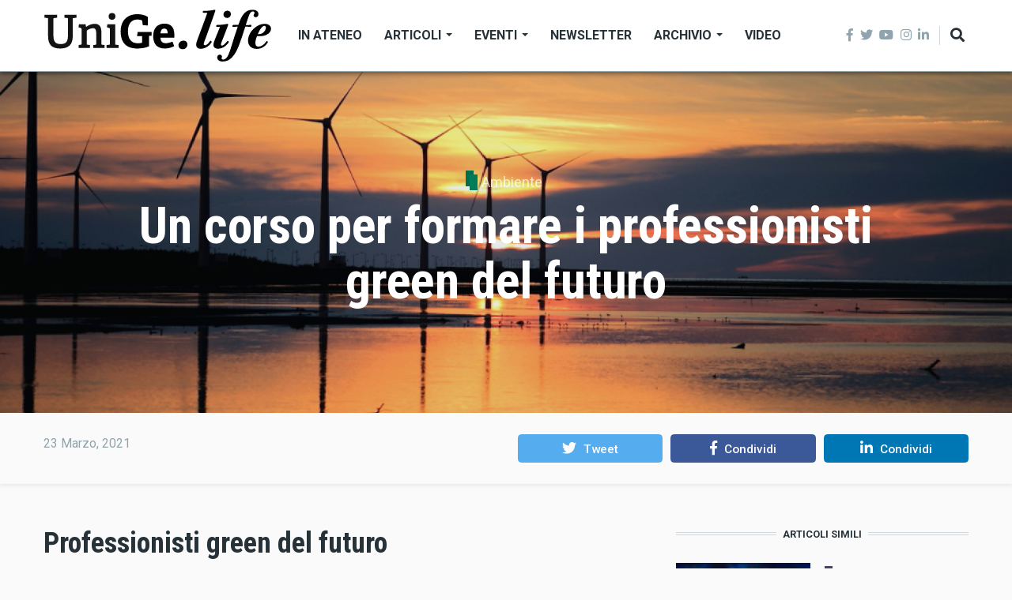

--- FILE ---
content_type: text/html; charset=UTF-8
request_url: https://life.unige.it/corso-professionisti-green-directa
body_size: 12929
content:
<!DOCTYPE html>
<html lang="it" dir="ltr" prefix="content: http://purl.org/rss/1.0/modules/content/  dc: http://purl.org/dc/terms/  foaf: http://xmlns.com/foaf/0.1/  og: http://ogp.me/ns#  rdfs: http://www.w3.org/2000/01/rdf-schema#  schema: http://schema.org/  sioc: http://rdfs.org/sioc/ns#  sioct: http://rdfs.org/sioc/types#  skos: http://www.w3.org/2004/02/skos/core#  xsd: http://www.w3.org/2001/XMLSchema# ">
  <head>
    <meta charset="utf-8" />
<link rel="canonical" href="http://life.unige.it/corso-professionisti-green-directa" />
<meta name="robots" content="index, follow" />
<link rel="image_src" href="http://life.unige.it/sites/default/files/2021-03/foto_corso_directa.png" />
<meta name="description" content="Sono aperte le iscrizioni alla seconda edizione del Corso di perfezionamento in Diritto economia e tecnologie per l&#039;ambiente - DIRECTA." />
<meta name="abstract" content="Il magazine dell’Università di Genova: uno spazio per notizie, approfondimenti, eventi, ricerca e divulgazione scientifica." />
<meta name="keywords" content="unige, unigenova, Università di Genova, professionisti, green, ambiente, futuro, corso, studenti, verde" />
<meta property="og:site_name" content="UniGe.life" />
<meta property="og:type" content="article" />
<meta property="og:url" content="http://life.unige.it/corso-professionisti-green-directa" />
<meta property="og:title" content="Un corso per formare i professionisti green del futuro" />
<meta property="og:description" content="Sono aperte le iscrizioni alla seconda edizione del Corso di perfezionamento in Diritto economia e tecnologie per l&#039;ambiente - DIRECTA." />
<meta property="og:image" content="http://life.unige.it/sites/default/files/styles/og_image/public/2021-03/foto_corso_directa.png?h=f97871b5&amp;itok=yo7eNIXH" />
<meta property="og:image:url" content="https://life.unige.it/sites/default/files/img/_life_nero.png" />
<meta property="og:image:secure_url" content="https://life.unige.it/sites/default/files/img/_life_nero.png" />
<meta property="og:video:secure_url" content="https://youtu.be/fwbqnNu-M-I" />
<meta property="og:image:type" content="image/png" />
<meta property="og:image:width" content="600" />
<meta property="og:image:height" content="315" />
<meta property="og:updated_time" content="2021-03-23T09:44:27+01:00" />
<meta property="article:tag" content="unige" />
<meta property="article:tag" content="unigenova" />
<meta property="article:tag" content="Università di Genova" />
<meta property="article:tag" content="professionisti" />
<meta property="article:tag" content="green" />
<meta property="article:tag" content="ambiente" />
<meta property="article:tag" content="futuro" />
<meta property="article:tag" content="corso" />
<meta property="article:tag" content="studenti" />
<meta property="article:tag" content="verde" />
<meta property="article:published_time" content="2021-03-23T08:00:09+01:00" />
<meta property="article:modified_time" content="2021-03-23T09:44:27+01:00" />
<meta name="twitter:card" content="summary_large_image" />
<meta name="twitter:description" content="Sono aperte le iscrizioni alla seconda edizione del Corso di perfezionamento in Diritto economia e tecnologie per l&#039;ambiente - DIRECTA." />
<meta name="twitter:title" content="Un corso per formare i professionisti green del futuro" />
<meta name="twitter:url" content="http://life.unige.it/corso-professionisti-green-directa" />
<meta name="twitter:image" content="http://life.unige.it/sites/default/files/2021-03/foto_corso_directa.png" />
<meta name="Generator" content="Drupal 8 (https://www.drupal.org)" />
<meta name="MobileOptimized" content="width" />
<meta name="HandheldFriendly" content="true" />
<meta name="viewport" content="width=device-width, initial-scale=1, shrink-to-fit=no" />
<meta http-equiv="X-UA-Compatible" content="IE=Edge" />
<link rel="alternate" hreflang="it" href="http://life.unige.it/corso-professionisti-green-directa" />
<link rel="revision" href="http://life.unige.it/corso-professionisti-green-directa" />

    <title>Un corso per formare i professionisti green del futuro | UniGe.life</title>
    <link rel="stylesheet" media="all" href="/sites/default/files/css/css_77Ht9UIlUO3j5ERb3oDyXSTK7xegvCj2wQ6LsBGNca0.css" />
<link rel="stylesheet" media="all" href="https://use.fontawesome.com/releases/v5.7.1/css/all.css" />
<link rel="stylesheet" media="all" href="https://use.fontawesome.com/releases/v5.7.1/css/v4-shims.css" />
<link rel="stylesheet" media="all" href="https://fonts.googleapis.com/css?family=Roboto+Condensed:300,400,700|Roboto:300,300i,400,400i,500,500i,700,700i,900&amp;amp;subset=cyrillic,greek" />
<link rel="stylesheet" media="all" href="/sites/default/files/css/css_HtlwyQeLWDAo55q8WAKmF7teUPxud53jYV4FhvHcMG8.css" />

    
<!--[if lte IE 8]>
<script src="/sites/default/files/js/js_VtafjXmRvoUgAzqzYTA3Wrjkx9wcWhjP0G4ZnnqRamA.js"></script>
<![endif]-->


    
  </head>
  <body class="path-node page-node-type-article">
  
          <a href="#main-content" class="visually-hidden focusable skip-link">
      Salta al contenuto principale
    </a>

        <div id="top"></div>

    
      <div class="dialog-off-canvas-main-canvas" data-off-canvas-main-canvas>
    <div class="layout-builder-powered-page">
  <div class="header-container header-container--header-a js-page-header">
      
<header class="header header--header-a">

  <div class="header__container-wrapper--header__main js-sticky-header-element">
    <div class="header__container header__container--boxed">
      <div class="header__main">
        <div class="header__main__left">
            <div class="region region-logo">
    
<div id="block-themag-st-sitebranding-3" class="block block--system block--region-logo block--system-branding-block">
  
      
        <a href="/" rel="home" class="site-logo">
      <img src="/sites/default/files/img/UniGe_life_nero.svg" alt="Home" />
    </a>
      </div>

  </div>

            <div class="region region-header-primary-menu">
    
<div id="block-mainnavigation" class="block block--tb-megamenu block--region-header-primary-menu block--tb-megamenu-menu-block:main">
  
      
      <div class="block__content"><div  class="tb-megamenu tb-megamenu-main">
      <button data-target=".nav-collapse" data-toggle="collapse" class="btn btn-navbar tb-megamenu-button" type="button">
      <i class="fa fa-reorder"></i>
    </button>
    <div class="nav-collapse  always-show">
    <ul  class="tb-megamenu-nav nav level-0 items-6" >
          <li  class="tb-megamenu-item level-1 mega" data-id="menu_link_content:f222dcd5-d3d4-4134-a043-30f0f1fe89cc" data-level="1" data-type="menu_item" data-class="" data-xicon="" data-caption="" data-alignsub="" data-group="0" data-hidewcol="0" data-hidesub="0" data-label="In Ateneo" >
  <a href='/ateneo' >
        In Ateneo
          </a>
  
</li>

          <li  class="tb-megamenu-item level-1 mega dropdown" data-id="menu_link_content:5348c843-0fab-4b76-b9ef-09eec74f90ac" data-level="1" data-type="menu_item" data-class="" data-xicon="" data-caption="" data-alignsub="" data-group="0" data-hidewcol="0" data-hidesub="0" data-label="Articoli" >
  <a href='/archivio-articoli'  class="dropdown-toggle">
        Articoli
          <span class="caret"></span>
          </a>
  <div  class="tb-megamenu-submenu dropdown-menu mega-dropdown-menu nav-child" data-class="" data-width="">
  <div class="mega-dropdown-inner">
          <div  class="tb-megamenu-row row">
      <div  class="tb-megamenu-column mega-col-nav col-12" data-class="" data-width="12" data-hidewcol="0" id="tb-megamenu-column-1">
  <div class="tb-megamenu-column-inner mega-inner clearfix">
               <ul  class="tb-megamenu-subnav mega-nav level-1 items-9">
          <li  class="tb-megamenu-item level-2 mega" data-id="menu_link_content:9df8539b-58a0-4879-ba60-82ac9592070f" data-level="2" data-type="menu_item" data-class="" data-xicon="" data-caption="" data-alignsub="" data-group="0" data-hidewcol="0" data-hidesub="0" data-label="Ambiente" >
  <a href='/ambiente' >
        Ambiente
          </a>
  
</li>

          <li  class="tb-megamenu-item level-2 mega" data-id="menu_link_content:39a68edb-942a-430b-96fd-f8cb25afbfc6" data-level="2" data-type="menu_item" data-class="" data-xicon="" data-caption="" data-alignsub="" data-group="0" data-hidewcol="0" data-hidesub="0" data-label="Architettura e Design" >
  <a href='/taxonomy/term/340' >
        Architettura e Design
          </a>
  
</li>

          <li  class="tb-megamenu-item level-2 mega" data-id="menu_link_content:0b1f1196-5f28-4b11-9125-a15ed12b8745" data-level="2" data-type="menu_item" data-class="" data-xicon="" data-caption="" data-alignsub="" data-group="0" data-hidewcol="0" data-hidesub="0" data-label="Arte e Cultura" >
  <a href='/taxonomy/term/107' >
        Arte e Cultura
          </a>
  
</li>

          <li  class="tb-megamenu-item level-2 mega" data-id="menu_link_content:f728b259-1a79-4c27-9079-2ca64f3652d9" data-level="2" data-type="menu_item" data-class="" data-xicon="" data-caption="" data-alignsub="" data-group="0" data-hidewcol="0" data-hidesub="0" data-label="Economia" >
  <a href='/taxonomy/term/311' >
        Economia
          </a>
  
</li>

          <li  class="tb-megamenu-item level-2 mega" data-id="menu_link_content:63aa3af1-e3d3-47a1-8bb8-72f2a43329f2" data-level="2" data-type="menu_item" data-class="" data-xicon="" data-caption="" data-alignsub="" data-group="0" data-hidewcol="0" data-hidesub="0" data-label="Salute" >
  <a href='/salute' >
        Salute
          </a>
  
</li>

          <li  class="tb-megamenu-item level-2 mega" data-id="menu_link_content:29d18585-f47a-4b93-b9c7-21c1d7ca3266" data-level="2" data-type="menu_item" data-class="" data-xicon="" data-caption="" data-alignsub="" data-group="0" data-hidewcol="0" data-hidesub="0" data-label="Scienza e innovazione" >
  <a href='/scienza-e-innovazione' >
        Scienza e innovazione
          </a>
  
</li>

          <li  class="tb-megamenu-item level-2 mega" data-id="menu_link_content:53aaa36b-59b2-468a-b924-fbfdf2aaf202" data-level="2" data-type="menu_item" data-class="" data-xicon="" data-caption="" data-alignsub="" data-group="0" data-hidewcol="0" data-hidesub="0" data-label="Società" >
  <a href='/societa' >
        Società
          </a>
  
</li>

          <li  class="tb-megamenu-item level-2 mega" data-id="menu_link_content:18d3142a-e603-4186-83d9-bf49f7d04b0d" data-level="2" data-type="menu_item" data-class="" data-xicon="" data-caption="" data-alignsub="" data-group="0" data-hidewcol="0" data-hidesub="0" data-label="Sport" >
  <a href='/taxonomy/term/241' >
        Sport
          </a>
  
</li>

          <li  class="tb-megamenu-item level-2 mega" data-id="menu_link_content:5baff58e-7b64-449f-a564-8d3177cdbf57" data-level="2" data-type="menu_item" data-class="" data-xicon="" data-caption="" data-alignsub="" data-group="0" data-hidewcol="0" data-hidesub="0" data-label="#coronavirus" >
  <a href='/taxonomy/term/850' >
        #coronavirus
          </a>
  
</li>

  </ul>

      </div>
</div>

  </div>

      </div>
</div>

</li>

          <li  class="tb-megamenu-item level-1 mega dropdown" data-id="menu_link_content:14ab1a62-50fa-434d-a1e7-0bd35c81b5b8" data-level="1" data-type="menu_item" data-class="" data-xicon="" data-caption="" data-alignsub="" data-group="0" data-hidewcol="0" data-hidesub="0" data-label="Eventi" >
  <a href='/node/2820'  class="dropdown-toggle">
        Eventi
          <span class="caret"></span>
          </a>
  <div  class="tb-megamenu-submenu dropdown-menu mega-dropdown-menu nav-child" data-class="" data-width="">
  <div class="mega-dropdown-inner">
          <div  class="tb-megamenu-row row">
      <div  class="tb-megamenu-column mega-col-nav col-12" data-class="" data-width="12" data-hidewcol="0" id="tb-megamenu-column-2">
  <div class="tb-megamenu-column-inner mega-inner clearfix">
               <ul  class="tb-megamenu-subnav mega-nav level-1 items-4">
          <li  class="tb-megamenu-item level-2 mega" data-id="menu_link_content:4dd77c8a-19d3-4f69-9f72-39ccf80bc227" data-level="2" data-type="menu_item" data-class="" data-xicon="" data-caption="" data-alignsub="" data-group="0" data-hidewcol="0" data-hidesub="0" data-label="I prossimi eventi" >
  <a href='/node/2820' >
        I prossimi eventi
          </a>
  
</li>

          <li  class="tb-megamenu-item level-2 mega" data-id="menu_link_content:c16767c0-e797-48ec-a625-dd23101a390f" data-level="2" data-type="menu_item" data-class="" data-xicon="" data-caption="" data-alignsub="" data-group="0" data-hidewcol="0" data-hidesub="0" data-label="Segnala un evento" >
  <a href='https://life.unige.it/eventi/segnala' >
        Segnala un evento
          </a>
  
</li>

          <li  class="tb-megamenu-item level-2 mega" data-id="menu_link_content:55f1f849-56bf-4c0e-a2ef-2bdb9e42ac3e" data-level="2" data-type="menu_item" data-class="" data-xicon="" data-caption="" data-alignsub="" data-group="0" data-hidewcol="0" data-hidesub="0" data-label="Prenota uno spazio" >
  <a href='https://unige.it/ateneo/prenota-spazio' >
        Prenota uno spazio
          </a>
  
</li>

          <li  class="tb-megamenu-item level-2 mega" data-id="menu_link_content:179704b0-05e1-4780-bf7d-87e74d6b464d" data-level="2" data-type="menu_item" data-class="" data-xicon="" data-caption="" data-alignsub="" data-group="0" data-hidewcol="0" data-hidesub="0" data-label="Archivio" >
  <a href='/eventi/archivio' >
        Archivio
          </a>
  
</li>

  </ul>

      </div>
</div>

  </div>

      </div>
</div>

</li>

          <li  class="tb-megamenu-item level-1 mega" data-id="menu_link_content:5f313724-97ba-47de-b5c1-64828047668d" data-level="1" data-type="menu_item" data-class="" data-xicon="" data-caption="" data-alignsub="" data-group="0" data-hidewcol="0" data-hidesub="0" data-label="Newsletter" >
  <a href='/node/1028' >
        Newsletter
          </a>
  
</li>

          <li  class="tb-megamenu-item level-1 mega dropdown" data-id="menu_link_content:4e281ff0-2d9d-457d-951b-8f3dba66dc7a" data-level="1" data-type="menu_item" data-class="" data-xicon="" data-caption="" data-alignsub="" data-group="0" data-hidewcol="0" data-hidesub="0" data-label="Archivio" >
  <a href='/archivio-articoli'  class="dropdown-toggle">
        Archivio
          <span class="caret"></span>
          </a>
  <div  class="tb-megamenu-submenu dropdown-menu mega-dropdown-menu nav-child" data-class="" data-width="">
  <div class="mega-dropdown-inner">
          <div  class="tb-megamenu-row row">
      <div  class="tb-megamenu-column mega-col-nav col-12" data-class="" data-width="12" data-hidewcol="0" id="tb-megamenu-column-3">
  <div class="tb-megamenu-column-inner mega-inner clearfix">
               <ul  class="tb-megamenu-subnav mega-nav level-1 items-2">
          <li  class="tb-megamenu-item level-2 mega" data-id="menu_link_content:410dedd9-2af3-416b-8147-463f2ddcedfc" data-level="2" data-type="menu_item" data-class="" data-xicon="" data-caption="" data-alignsub="" data-group="0" data-hidewcol="0" data-hidesub="0" data-label="Tutti gli articoli" >
  <a href='/archivio-articoli' >
        Tutti gli articoli
          </a>
  
</li>

          <li  class="tb-megamenu-item level-2 mega" data-id="menu_link_content:07c0844e-c275-40d6-96c4-c9f4687d1f6f" data-level="2" data-type="menu_item" data-class="" data-xicon="" data-caption="" data-alignsub="" data-group="0" data-hidewcol="0" data-hidesub="0" data-label="Comunicati stampa" >
  <a href='/comunicati-stampa' >
        Comunicati stampa
          </a>
  
</li>

  </ul>

      </div>
</div>

  </div>

      </div>
</div>

</li>

          <li  class="tb-megamenu-item level-1 mega" data-id="menu_link_content:762f67f9-efab-4c60-874d-a5fd28f4b587" data-level="1" data-type="menu_item" data-class="" data-xicon="" data-caption="" data-alignsub="" data-group="0" data-hidewcol="0" data-hidesub="0" data-label="Video" >
  <a href='/taxonomy/term/517' >
        Video
          </a>
  
</li>

  </ul>

      </div>
  </div>
</div>
  </div>

  </div>

        </div>
        <div class="header__main__right">
          
<div class="header__social-menu">
      <a href="https://www.facebook.com/Unigenova" target="_blank">
      <i class="fab fa-facebook-f"></i>
          </a>
      <a href="https://twitter.com/unigenova" target="_blank">
      <i class="fab fa-twitter"></i>
          </a>
      <a href="https://www.youtube.com/channel/UCUzI7864bUoJgke195EznOg" target="_blank">
      <i class="fab fa-youtube"></i>
          </a>
      <a href="https://www.instagram.com/unigenova" target="_blank">
      <i class="fab fa-instagram"></i>
          </a>
      <a href="https://www.linkedin.com/school/universit-degli-studi-di-genova/" target="_blank">
      <i class="fab fa-linkedin-in"></i>
          </a>
  </div>          
<div class="header__user-nav">
  <div class="d-flex">
    
          <button class="header__toggleable-button js-toggle-search">
        <i class="fas fa-search"></i>
      </button>
    
      </div>

  <button class="header__toggleable-button toggle-offcanvas-sidebar js-toggle-offcanvas-sidebar">
    <i class="fas fa-bars"></i>
  </button>
</div>
        </div>
      </div>
    </div>
    

  <div class="region region-search">
    <div class="container">
      <div class="row">
        <div class="col-12">

<div class="search-block-form block block--search block--region-search block--search-form-block block-search" data-drupal-selector="search-block-form" id="block-searchform-2" role="search">
  
    
      <div class="block-content"><form action="/search/node" method="get" id="search-block-form" accept-charset="UTF-8">
  <div class="js-form-item form-item js-form-type-search form-type-search js-form-item-keys form-item-keys form-no-label">
      <label for="edit-keys" class="visually-hidden">Cerca</label>
        <input title="Inserisci i termini da cercare." placeholder="inserisci le parole da cercare..." data-drupal-selector="edit-keys" type="search" id="edit-keys" name="keys" value="" size="15" maxlength="128" class="form-search" />

        </div>
<div data-drupal-selector="edit-actions" class="form-actions js-form-wrapper form-wrapper" id="edit-actions"><input data-drupal-selector="edit-submit" type="submit" id="edit-submit" value="Cerca" class="button js-form-submit form-submit" />
</div>

</form>
</div>
  </div>
</div>
      </div>
    </div>
  </div>


  </div>

</header>
  </div>
    

  <div class="region region--offcanvas-sidebar">
    <div id="offcanvas-sidebar" class="sidr" style="display: none;">
      <nav role="navigation" aria-labelledby="block-themag-st-mainnavigation-3-menu" id="block-themag-st-mainnavigation-3" class="block block--system block--region-offcanvas-sidebar block--system-menu-block:main block-menu navigation menu--main">
            
  <h2 class="block__title visually-hidden" id="block-themag-st-mainnavigation-3-menu">Main navigation</h2>
  

        
              <ul class="menu">
                    <li class="menu-item">
        <a href="/ateneo" title="Ateneo" data-drupal-link-system-path="taxonomy/term/105">In Ateneo</a>
              </li>
                <li class="menu-item menu-item--expanded">
        <a href="/archivio-articoli" data-drupal-link-system-path="node/1209">Articoli</a>
                                <ul class="menu">
                    <li class="menu-item">
        <a href="/ambiente" title="Ambiente" data-drupal-link-system-path="taxonomy/term/110">Ambiente</a>
              </li>
                <li class="menu-item">
        <a href="/taxonomy/term/340" data-drupal-link-system-path="taxonomy/term/340">Architettura e Design</a>
              </li>
                <li class="menu-item">
        <a href="/taxonomy/term/107" title="Cultura" data-drupal-link-system-path="taxonomy/term/107">Arte e Cultura</a>
              </li>
                <li class="menu-item">
        <a href="/taxonomy/term/311" data-drupal-link-system-path="taxonomy/term/311">Economia</a>
              </li>
                <li class="menu-item">
        <a href="/salute" title="Salute" data-drupal-link-system-path="taxonomy/term/109">Salute</a>
              </li>
                <li class="menu-item">
        <a href="/scienza-e-innovazione" data-drupal-link-system-path="taxonomy/term/106">Scienza e innovazione</a>
              </li>
                <li class="menu-item">
        <a href="/societa" title="Società" data-drupal-link-system-path="taxonomy/term/108">Società</a>
              </li>
                <li class="menu-item">
        <a href="/taxonomy/term/241" title="Sport" data-drupal-link-system-path="taxonomy/term/241">Sport</a>
              </li>
                <li class="menu-item">
        <a href="/taxonomy/term/850" title="coronavirus" data-drupal-link-system-path="taxonomy/term/850">#coronavirus</a>
              </li>
        </ul>
  
              </li>
                <li class="menu-item menu-item--collapsed">
        <a href="/node/2820" data-drupal-link-system-path="node/2820">Eventi</a>
              </li>
                <li class="menu-item">
        <a href="/node/1028" data-drupal-link-system-path="node/1028">Newsletter</a>
              </li>
                <li class="menu-item menu-item--expanded">
        <a href="/archivio-articoli" data-drupal-link-system-path="node/1209">Archivio</a>
                                <ul class="menu">
                    <li class="menu-item">
        <a href="/archivio-articoli" data-drupal-link-system-path="node/1209">Tutti gli articoli</a>
              </li>
                <li class="menu-item">
        <a href="/comunicati-stampa" data-drupal-link-system-path="node/1212">Comunicati stampa</a>
              </li>
        </ul>
  
              </li>
                <li class="menu-item">
        <a href="/taxonomy/term/517" data-drupal-link-system-path="taxonomy/term/517">Video</a>
              </li>
        </ul>
  


  </nav>

    </div>
  </div>
  <div class="offcanvas-sidebar-overlay"></div>


    
      <div class="region region-content">
    <div data-drupal-messages-fallback class="hidden"></div>
<div id="block-themag-st-content" class="block block--system block--region-content block--system-main-block">
  
      
      <div class="block__content">
<article data-history-node-id="1785" role="article" about="/corso-professionisti-green-directa" class="node node--type-article node--view-mode-full">

  
    

  
  <div class="node__content">
    
  <div  class="themag-layout themag-layout--onecol-section themag-layout--onecol-section--12">
    <div  class="container-full">
      <div  class="row no-gutters">
                  <div  class="themag-layout__region themag-layout__region--first">
            <div>
<div class="block block--views block--views-block:mg-article-headers-block-3">
  
      
      <div class="block__content"><div class="views-element-container"><div class="view view-mg-article-headers view-id-mg_article_headers view-display-id-block_3 js-view-dom-id-5a673776d8e68e757d6e876b7f96e651db73edfe704bc6e1b04ea815f176fc69">
  
    
      
      <div class="view-content">
          <div class="views-row"><header class="article-header article-header--layout-2" data-parallax="scroll" data-image-src="/sites/default/files/styles/large_wide_image/public/2021-03/foto_corso_directa.png?h=f97871b5&amp;itok=Dpu-Epmi" data-height="60vh">
  <div class="article-header__content">
        <div class="article-header__channel">
      <div class="channel channel--white">
        <div class="channel__icon" data-background data-color="rgb(0,124,88)"></div>
        <div class="channel__label"><a href="/ambiente" hreflang="und">Ambiente</a></div>
      </div>
    </div>
        <div class="article-header__title">
      <h1 class="article-title article-title--large article-title--white">Un corso per formare i professionisti green del futuro</h1>
    </div>

    <div class="article-header__meta d-lg-none">
      <div class="byline byline--white">
        <div>


          <span class="byline__created-date">23 Marzo, 2021
</span>
        </div>
      </div>
    </div>

  </div>
</header>
</div>

    </div>
  
          </div>
</div>
</div>
  </div>
</div>
          </div>
              </div>
    </div>
  </div>


  <div  class="themag-layout themag-layout--twocol-section themag-layout--twocol-section--custom themag-layout--py-xsmall themag-layout--my-default shadow-sm">
    <div  class="container">
      <div  class="row">
                  <div  class="d-none d-lg-block col-lg-6 themag-layout__region themag-layout__region--first">
            <div>
<div class="block block--views block--views-block:mg-article-authored-info-block-1">
  
      
      <div class="block__content"><div class="views-element-container"><div class="view view-mg-article-authored-info view-id-mg_article_authored_info view-display-id-block_1 js-view-dom-id-bbb8b85597024d759614ba6bf9dffcb4ded29d3ba3ffeff4fb14c8e9134bf560">
  
    
      
      <div class="view-content">
          <div class="views-row"><div class="views-field views-field-nothing"><span class="field-content"><div class="byline">
  <div><span class="byline__created-date"><span class="created-date">23 Marzo, 2021</span></span></div>
</div></span></div></div>

    </div>
  
          </div>
</div>
</div>
  </div>
</div>
          </div>
        
                  <div  class="col-12 col-lg-6 themag-layout__region themag-layout__region--second">
            <div>
<div class="block block--shariff block--shariff-block">
  
      
      <div class="block__content"><div class="shariff"   data-services="[&quot;twitter&quot;,&quot;facebook&quot;,&quot;linkedin&quot;]" data-theme="colored" data-css="complete" data-orientation="horizontal" data-mail-url="mailto:" data-lang="it">
    
        
</div>
</div>
  </div>
</div>
          </div>
              </div>
    </div>
  </div>


  <div  class="themag-layout themag-layout--twocol-section themag-layout--twocol-section--8-4 themag-layout--my-default">
    <div  class="container">
      <div  class="row">
                  <div  class="themag-layout__region themag-layout__region--first js-sticky-column">
            <div>
<div class="block block--layout-builder block--field-block:node:article:field-paragraphs">
  
      
      <div class="block__content">
      <div class="field field--name-field-paragraphs field--type-entity-reference-revisions field--label-hidden field__items">
              <div class="field__item">  <div class="paragraph paragraph--type--text paragraph--view-mode--default">
          
            <div class="clearfix text-formatted field field--name-field-text field--type-text-long field--label-hidden field__item"><h2>Professionisti green del futuro</h2>

<p>Sono aperte le iscrizioni alla<strong> seconda edizione del <a href="https://www.perform.unige.it/corsi/corso-directa">Corso di perfezionamento in Diritto economia e tecnologie per l'ambiente - DIRECTA</a></strong>, promosso dal <a href="https://dicca.unige.it/">dipartimento di Ingegneria Civile Chimica e Ambientale</a>, in collaborazione con il <a href="https://www.ticass.it/">Consorzio Ticass (Tecnologie Innovative per il Controllo Ambientale e lo Sviluppo Sostenibile)</a>&nbsp;e con lo <a href="https://www.buttiandpartners.com/it/">Studio di avvocati Butti&amp;Partners</a> specializzato nel diritto ambientale e con la partecipazione di <a href="https://www.rina.org/it">Rina S.p.A</a>.<br />
“UniGe da anni si è impegnata sui temi della sostenibilità e la nuova governance di Ateneo non solo intende continuare a lavorare su questi temi, ma vuole investire ancora più energie e risorse per strutturare un percorso verso la sostenibilità che duri nel tempo. Offrire un’istruzione di qualità, obiettivo in cui rientra il corso di perfezionamento DIRECTA, costituisce una delle attività strategiche verso gli obiettivi dell’Agenda2030 che l’Università di Genova sta intraprendendo” dichiara la prof.ssa <strong>Adriana Del Borghi</strong>, prorettrice alla sostenibilità dell’Università di Genova.<br />
Una sinergia tra i diversi dipartimenti dell'ateneo e le aziende partner per una formazione trasversale e altamente qualificata sui temi di maggiore interesse dell'Agenda 2030 e del Next Generation EU.<br />
<strong>Il successo della green economy, gli investimenti europei e il focus degli obiettivi 2030 nel settore ambientale e dell’energia hanno creato i presupposti per la richiesta e il diffondersi di numerose nuove figure professionali in grado di lavorare sul delicato equilibrio tra ambiente, economia e società.</strong></p>

<h2>Un corso unico nel suo genere</h2>

<p>“Un corso unico nel suo genere, probabilmente il primo in Italia” dichiara la<strong> </strong>prof.ssa<strong> Elisabetta Arato</strong>, direttrice del corso e professoressa ordinaria di Principi di ingegneria chimica in UniGe: “nato da precise esigenze aziendali per la formazione di una figura competente in maniera trasversale sulle tematiche del green”. Il corso prevede approfondimenti specifici del quadro normativo, economico e tecnico e approfondimenti tecnici e analisi &nbsp;di buone pratiche a favore di &nbsp;chi deve completare la propria formazione o deve specializzarsi.<br />
<strong>Il <a href="https://www.perform.unige.it/corsi/corso-directa">corso </a>si rivolge infatti a giovani laureati o laureandi in varie discipline &nbsp;e a professionisti</strong> interessati ad acquisire conoscenze tecnico-giuridico-economiche integrate, al fine di specializzare la propria attività professionale in una prospettiva <em>green</em>.</p>
</div>
      
      </div>
</div>
              <div class="field__item">  <div class="paragraph paragraph--type--text paragraph--view-mode--default">
          
            <div class="clearfix text-formatted field field--name-field-text field--type-text-long field--label-hidden field__item"><h2>Come partecipare?</h2>

<p>Il <a href="https://www.perform.unige.it/corsi/corso-directa">corso</a> è fruibile <strong>online</strong> con un impegno part time di 6 ore &nbsp;a settimana, martedì e venerdì, <strong>da maggio a dicembre 2021</strong> per un totale di 180 ore. In programma lezioni e dibattiti con docenti universitari, esperti aziendali e testimoni qualificati, esercitazioni pratiche sullo sviluppo di casi aziendali o di simulazioni sul campo. Al termine della fase d'aula è prevista la realizzazione di un <em>project work </em>per approfondire, individualmente o in gruppo, aspetti specifici coerenti con il proprio percorso formativo e/o professionale.</p>

<p>Per coinvolgere maggiormente le aziende in questo progetto, consentendo ai dipendenti di formarsi su aspetti specifici e permettendo ai neolaureati di conoscere le realtà aziendali, <strong>le imprese potranno iscrivere i loro dipendenti e collaboratori come uditori a singole lezioni gratuitamente</strong>, contribuendo con borse di studio a favore degli studenti.</p>

<h2>Per saperne di più, c'è la diretta!</h2>

<p>Venerdì 9 Aprile 2021 ore 12.00 i docenti saranno in diretta streaming per rispondere alle domande degli interessati: <a href="www.youtube.com/watch?v=WT6qbW-GVb0">www.youtube.com/watch?v=WT6qbW-GVb0</a></p>
</div>
      
      </div>
</div>
          </div>
  </div>
  </div>

<div class="block block--views block--views-block:informazioniautore-block-2">
  
      
      <div class="block__content"><div class="views-element-container"><div class="view view-informazioniautore view-id-informazioniautore view-display-id-block_2 js-view-dom-id-aeba0c7d3d94d5ab1543ab9862f5322e7ca9de8dc78f52d0ea99de1dc96eae6e">
  
    
      
      <div class="view-content">
          <div class="views-row"><div class="views-field views-field-nothing"><span class="field-content"><div>
    </div></span></div></div>

    </div>
  
          </div>
</div>
</div>
  </div>
</div>
          </div>
        
                  <div  class="themag-layout__region themag-layout__region--second js-sticky-column">
            <div>
<div class="block block--views block--views-block:mg-content-related-by-tags-block-1">
  
          <h2 class="block__title">
         <span class="title-text">Articoli simili</span>
      </h2>
      
      <div class="block__content"><div class="views-element-container"><div class="view view-mg-content-related-by-tags view-id-mg_content_related_by_tags view-display-id-block_1 js-view-dom-id-51a2325f2f38ced43f0fa654208f85b1fffe2df160152a3b70b81085246c363c">
  
    
      
      <div class="view-content">
      <div class="list">
  
  <ul>

          <li>
<article data-history-node-id="3588" role="article" about="/malga-colloquia-2026" class="teaser--item teaser--small-item teaser">

                <div class="teaser__media">
        <div class="position-relative">
                                <div class="image teaser__image">
              <a href="/malga-colloquia-2026">
                
            <div class="field field--name-field-teaser-media field--type-entity-reference field--label-hidden field__item">
            <div class="field field--name-field-image field--type-image field--label-hidden field__item">    <picture>
                  <source srcset="/sites/default/files/styles/small_teaser_item/public/2025-11/intelligenza-artificiale.jpg?h=91d0a3e7&amp;itok=r0lO6XIl 1x" media="all and (min-width: 768px)" type="image/jpeg"/>
              <source srcset="/sites/default/files/styles/small_teaser_item_mobile/public/2025-11/intelligenza-artificiale.jpg?h=91d0a3e7&amp;itok=sbuRL_qp 1x" type="image/jpeg"/>
                  <img src="/sites/default/files/styles/small_teaser_item/public/2025-11/intelligenza-artificiale.jpg?h=91d0a3e7&amp;itok=r0lO6XIl" alt="intelligenza artificiale" title="intelligenza artificiale" typeof="foaf:Image" class="img-fluid" />

  </picture>

</div>
      </div>
      
              </a>
            </div>
                  </div>
      </div>
      
      <div class="teaser__content">
                                        <header>
                                          <div class="channel teaser__channel">
                  

            <div class="field field--name-field-channel field--type-entity-reference field--label-hidden field__item">
        <i style="background-color: #574676;
                  opacity: 1">
        </i>
        <a href="/scienza-e-innovazione" hreflang="und">Scienza e innovazione</a>
      </div>
      
                </div>
                                                    
              <h2 class="teaser__headline">
                <a href="/malga-colloquia-2026"><span class="field field--name-title field--type-string field--label-hidden">MaLGa Colloquia 2026</span>
</a>
              </h2>
              
                      </header>
        
                                  
                          <footer class="teaser__authored">
                                                      <span class="date">Gen 15, 2026</span>
                                  

                
                <!--
                                                      <span class="author">by <span class="field field--name-uid field--type-entity-reference field--label-hidden"><a title="Visualizza il profilo dell&#039;utente." href="/redazione" lang="" about="/redazione" typeof="schema:Person" property="schema:name" datatype="" class="username">Redazione</a></span>
 </span>
                                                  -->
              </footer>
                              
                                          
                  
                  </div>
  </article>
</li>
          <li>
<article data-history-node-id="3587" role="article" about="/la-storia-della-biologia-marina-genovese" class="teaser--item teaser--small-item teaser">

                <div class="teaser__media">
        <div class="position-relative">
                                <div class="image teaser__image">
              <a href="/la-storia-della-biologia-marina-genovese">
                
            <div class="field field--name-field-teaser-media field--type-entity-reference field--label-hidden field__item">
            <div class="field field--name-field-image field--type-image field--label-hidden field__item">    <picture>
                  <source srcset="/sites/default/files/styles/small_teaser_item/public/2026-01/underwater-4814288_1280.jpg?h=1c9b88c9&amp;itok=_FG_T_pe 1x" media="all and (min-width: 768px)" type="image/jpeg"/>
              <source srcset="/sites/default/files/styles/small_teaser_item_mobile/public/2026-01/underwater-4814288_1280.jpg?h=1c9b88c9&amp;itok=5CDcJy7R 1x" type="image/jpeg"/>
                  <img src="/sites/default/files/styles/small_teaser_item/public/2026-01/underwater-4814288_1280.jpg?h=1c9b88c9&amp;itok=_FG_T_pe" alt="biologia_marina" title="biologia_marina" typeof="foaf:Image" class="img-fluid" />

  </picture>

</div>
      </div>
      
              </a>
            </div>
                  </div>
      </div>
      
      <div class="teaser__content">
                                        <header>
                                          <div class="channel teaser__channel">
                  

            <div class="field field--name-field-channel field--type-entity-reference field--label-hidden field__item">
        <i style="background-color: #007C58;
                  opacity: 1">
        </i>
        <a href="/ambiente" hreflang="und">Ambiente</a>
      </div>
      
                </div>
                                                    
              <h2 class="teaser__headline">
                <a href="/la-storia-della-biologia-marina-genovese"><span class="field field--name-title field--type-string field--label-hidden">La storia della biologia marina genovese</span>
</a>
              </h2>
              
                      </header>
        
                                  
                          <footer class="teaser__authored">
                                                      <span class="date">Gen 15, 2026</span>
                                  

                
                <!--
                                                      <span class="author">by <span class="field field--name-uid field--type-entity-reference field--label-hidden"><a title="Visualizza il profilo dell&#039;utente." href="/redazione" lang="" about="/redazione" typeof="schema:Person" property="schema:name" datatype="" class="username">Redazione</a></span>
 </span>
                                                  -->
              </footer>
                              
                                          
                  
                  </div>
  </article>
</li>
          <li>
<article data-history-node-id="3585" role="article" about="/call-different-differentiations" class="teaser--item teaser--small-item teaser">

                <div class="teaser__media">
        <div class="position-relative">
                                <div class="image teaser__image">
              <a href="/call-different-differentiations">
                
            <div class="field field--name-field-teaser-media field--type-entity-reference field--label-hidden field__item">
            <div class="field field--name-field-image field--type-image field--label-hidden field__item">    <picture>
                  <source srcset="/sites/default/files/styles/small_teaser_item/public/2026-01/starch-call-for-papers.png?h=eb58b4d6&amp;itok=nZVoLFAf 1x" media="all and (min-width: 768px)" type="image/png"/>
              <source srcset="/sites/default/files/styles/small_teaser_item_mobile/public/2026-01/starch-call-for-papers.png?h=eb58b4d6&amp;itok=p-NzXPjC 1x" type="image/png"/>
                  <img src="/sites/default/files/styles/small_teaser_item/public/2026-01/starch-call-for-papers.png?h=eb58b4d6&amp;itok=nZVoLFAf" alt="grafica per convegno &quot;Different Differentiations&quot;" title="grafica per convegno &quot;Different Differentiations&quot;" typeof="foaf:Image" class="img-fluid" />

  </picture>

</div>
      </div>
      
              </a>
            </div>
                  </div>
      </div>
      
      <div class="teaser__content">
                                        <header>
                                          <div class="channel teaser__channel">
                  

            <div class="field field--name-field-channel field--type-entity-reference field--label-hidden field__item">
        <i style="background-color: #B79A81;
                  opacity: 1">
        </i>
        <a href="/arte-e-cultura" hreflang="it">Arte e Cultura</a>
      </div>
      
                </div>
                                                    
              <h2 class="teaser__headline">
                <a href="/call-different-differentiations"><span class="field field--name-title field--type-string field--label-hidden">Call for papers &quot;Different Differentiations&quot;</span>
</a>
              </h2>
              
                      </header>
        
                                  
                          <footer class="teaser__authored">
                                                      <span class="date">Gen 14, 2026</span>
                                  

                
                <!--
                                                      <span class="author">by <span class="field field--name-uid field--type-entity-reference field--label-hidden"><a title="Visualizza il profilo dell&#039;utente." href="/user/26" lang="" about="/user/26" typeof="schema:Person" property="schema:name" datatype="" class="username">Eliana Ruffoni</a></span>
 </span>
                                                  -->
              </footer>
                              
                                          
                  
                  </div>
  </article>
</li>
    
  </ul>

</div>

    </div>
  
          </div>
</div>
</div>
  </div>
</div>
          </div>
              </div>
    </div>
  </div>


  <div  class="themag-layout themag-layout--onecol-section themag-layout--onecol-section--12 themag-layout--my-default">
    <div  class="container">
      <div  class="row">
                  <div  class="themag-layout__region themag-layout__region--first">
            <div>
<div class="block block--layout-builder block--field-block:node:article:field-tags">
  
      
      <div class="block__content">
  <div class="field field--name-field-tags field--type-entity-reference field--label-inline clearfix">
    <div class="field__label">Tags</div>
          <div class="field__items">
              <div class="field__item"><a href="/tag/unige" hreflang="it">unige</a></div>
          <div class="field__item"><a href="/tag/unigenova" hreflang="it">unigenova</a></div>
          <div class="field__item"><a href="/tag/universita-di-genova" hreflang="it">Università di Genova</a></div>
          <div class="field__item"><a href="/tag/professionisti" hreflang="it">professionisti</a></div>
          <div class="field__item"><a href="/tag/green" hreflang="it">green</a></div>
          <div class="field__item"><a href="/tag/ambiente" hreflang="it">ambiente</a></div>
          <div class="field__item"><a href="/tag/futuro" hreflang="it">futuro</a></div>
          <div class="field__item"><a href="/tag/corso" hreflang="it">corso</a></div>
          <div class="field__item"><a href="/tag/studenti" hreflang="it">studenti</a></div>
          <div class="field__item"><a href="/tag/verde" hreflang="it">verde</a></div>
              </div>
      </div>
</div>
  </div>

<div class="block block--views block--views-block:mg-content-related-by-category-block-1">
  
          <h2 class="block__title">
         <span class="title-text">Nella stessa categoria</span>
      </h2>
      
      <div class="block__content"><div class="views-element-container"><div class="view view-mg-content-related-by-category view-id-mg_content_related_by_category view-display-id-block_1 js-view-dom-id-6bca3ef0e8551bc2e65809aba2a838f910a2f62684c591dd378f444de60f770e">
  
    
      
      <div class="view-content">
      <div class="grid-lg--3-columns">
  
  <ul>

          <li>
<article data-history-node-id="3589" role="article" about="/novita-progetto-greenstorm" class="teaser--item teaser--small-item teaser">

                <div class="teaser__media">
        <div class="position-relative">
                                <div class="image teaser__image">
              <a href="/novita-progetto-greenstorm">
                
            <div class="field field--name-field-teaser-media field--type-entity-reference field--label-hidden field__item">
            <div class="field field--name-field-image field--type-image field--label-hidden field__item">    <picture>
                  <source srcset="/sites/default/files/styles/small_teaser_item/public/2026-01/greenstorm_database.png?h=f8570409&amp;itok=cYFdTjj3 1x" media="all and (min-width: 768px)" type="image/png"/>
              <source srcset="/sites/default/files/styles/small_teaser_item_mobile/public/2026-01/greenstorm_database.png?h=f8570409&amp;itok=ZGF5XbeT 1x" type="image/png"/>
                  <img src="/sites/default/files/styles/small_teaser_item/public/2026-01/greenstorm_database.png?h=f8570409&amp;itok=cYFdTjj3" alt="Con Greenstorm è disponibile un set di dati climatici" title="Con Greenstorm è disponibile un set di dati climatici" typeof="foaf:Image" class="img-fluid" />

  </picture>

</div>
      </div>
      
              </a>
            </div>
                  </div>
      </div>
      
      <div class="teaser__content">
                                        <header>
                                          <div class="channel teaser__channel">
                  

            <div class="field field--name-field-channel field--type-entity-reference field--label-hidden field__item">
        <i style="background-color: #007C58;
                  opacity: 1">
        </i>
        <a href="/ambiente" hreflang="und">Ambiente</a>
      </div>
      
                </div>
                                                    
              <h2 class="teaser__headline">
                <a href="/novita-progetto-greenstorm"><span class="field field--name-title field--type-string field--label-hidden">Novità dal progetto GreenStorm per la gestione delle acque meteoriche</span>
</a>
              </h2>
              
                      </header>
        
                                  
                          <footer class="teaser__authored">
                                                      <span class="date">Gen 16, 2026</span>
                                  

                
                <!--
                                                      <span class="author">by <span class="field field--name-uid field--type-entity-reference field--label-hidden"><a title="Visualizza il profilo dell&#039;utente." href="/user/28" lang="" about="/user/28" typeof="schema:Person" property="schema:name" datatype="" class="username">Claudia Ferretti</a></span>
 </span>
                                                  -->
              </footer>
                              
                                          
                  
                  </div>
  </article>
</li>
          <li>
<article data-history-node-id="3587" role="article" about="/la-storia-della-biologia-marina-genovese" class="teaser--item teaser--small-item teaser">

                <div class="teaser__media">
        <div class="position-relative">
                                <div class="image teaser__image">
              <a href="/la-storia-della-biologia-marina-genovese">
                
            <div class="field field--name-field-teaser-media field--type-entity-reference field--label-hidden field__item">
            <div class="field field--name-field-image field--type-image field--label-hidden field__item">    <picture>
                  <source srcset="/sites/default/files/styles/small_teaser_item/public/2026-01/underwater-4814288_1280.jpg?h=1c9b88c9&amp;itok=_FG_T_pe 1x" media="all and (min-width: 768px)" type="image/jpeg"/>
              <source srcset="/sites/default/files/styles/small_teaser_item_mobile/public/2026-01/underwater-4814288_1280.jpg?h=1c9b88c9&amp;itok=5CDcJy7R 1x" type="image/jpeg"/>
                  <img src="/sites/default/files/styles/small_teaser_item/public/2026-01/underwater-4814288_1280.jpg?h=1c9b88c9&amp;itok=_FG_T_pe" alt="biologia_marina" title="biologia_marina" typeof="foaf:Image" class="img-fluid" />

  </picture>

</div>
      </div>
      
              </a>
            </div>
                  </div>
      </div>
      
      <div class="teaser__content">
                                        <header>
                                          <div class="channel teaser__channel">
                  

            <div class="field field--name-field-channel field--type-entity-reference field--label-hidden field__item">
        <i style="background-color: #007C58;
                  opacity: 1">
        </i>
        <a href="/ambiente" hreflang="und">Ambiente</a>
      </div>
      
                </div>
                                                    
              <h2 class="teaser__headline">
                <a href="/la-storia-della-biologia-marina-genovese"><span class="field field--name-title field--type-string field--label-hidden">La storia della biologia marina genovese</span>
</a>
              </h2>
              
                      </header>
        
                                  
                          <footer class="teaser__authored">
                                                      <span class="date">Gen 15, 2026</span>
                                  

                
                <!--
                                                      <span class="author">by <span class="field field--name-uid field--type-entity-reference field--label-hidden"><a title="Visualizza il profilo dell&#039;utente." href="/redazione" lang="" about="/redazione" typeof="schema:Person" property="schema:name" datatype="" class="username">Redazione</a></span>
 </span>
                                                  -->
              </footer>
                              
                                          
                  
                  </div>
  </article>
</li>
          <li>
<article data-history-node-id="3567" role="article" about="/paese-biodiversita-31dic2025" class="teaser--item teaser--small-item teaser">

                <div class="teaser__media">
        <div class="position-relative">
                                    <div class="teaser__media-icons">
                <i class="fas fa-camera"></i>
              </div>
                                            <div class="image teaser__image">
              <a href="/paese-biodiversita-31dic2025">
                
            <div class="field field--name-field-teaser-media field--type-entity-reference field--label-hidden field__item">
            <div class="field field--name-field-image field--type-image field--label-hidden field__item">    <picture>
                  <source srcset="/sites/default/files/styles/small_teaser_item/public/2025-12/paese-biodiversita-chiantore-1o.jpg?h=84071268&amp;itok=lgjfXqGu 1x" media="all and (min-width: 768px)" type="image/jpeg"/>
              <source srcset="/sites/default/files/styles/small_teaser_item_mobile/public/2025-12/paese-biodiversita-chiantore-1o.jpg?h=84071268&amp;itok=wPsPFFzG 1x" type="image/jpeg"/>
                  <img src="/sites/default/files/styles/small_teaser_item/public/2025-12/paese-biodiversita-chiantore-1o.jpg?h=84071268&amp;itok=lgjfXqGu" alt="Chiara Chiantore" title="Chiara Chiantore" typeof="foaf:Image" class="img-fluid" />

  </picture>

</div>
      </div>
      
              </a>
            </div>
                  </div>
      </div>
      
      <div class="teaser__content">
                                        <header>
                                          <div class="channel teaser__channel">
                  

            <div class="field field--name-field-channel field--type-entity-reference field--label-hidden field__item">
        <i style="background-color: #007C58;
                  opacity: 1">
        </i>
        <a href="/ambiente" hreflang="und">Ambiente</a>
      </div>
      
                </div>
                                                    
              <h2 class="teaser__headline">
                <a href="/paese-biodiversita-31dic2025"><span class="field field--name-title field--type-string field--label-hidden">Il Paese della biodiversità</span>
</a>
              </h2>
              
                      </header>
        
                                  
                          <footer class="teaser__authored">
                                                      <span class="date">Dic 19, 2025</span>
                                  

                
                <!--
                                                      <span class="author">by <span class="field field--name-uid field--type-entity-reference field--label-hidden"><a title="Visualizza il profilo dell&#039;utente." href="/user/26" lang="" about="/user/26" typeof="schema:Person" property="schema:name" datatype="" class="username">Eliana Ruffoni</a></span>
 </span>
                                                  -->
              </footer>
                              
                                          
                  
                  </div>
  </article>
</li>
    
  </ul>

</div>

    </div>
  
          </div>
</div>
</div>
  </div>
</div>
          </div>
              </div>
    </div>
  </div>


  </div>

</article>
</div>
  </div>

  </div>

  <footer class="page-footer">
  <div class="footer-wrapper">
    <div class="container">
      <div class="row">
        <div class="col-12 col-lg-4 mb-4 mb-lg-0">  <div class="region region-footer-first">
    
<div id="block-themag-st-sitebranding-4" class="block block--system block--region-footer-first block--system-branding-block">
  
      
        <a href="/" rel="home" class="site-logo">
      <img src="/sites/default/files/img/UniGe_life_nero.svg" alt="Home" />
    </a>
      </div>

<div id="block-newsletter-2" class="block block--block-content block--region-footer-first block--block-content:151f48df-daef-4800-bf49-fd727c7f012c">
  
      
      <div class="block__content">
            <div class="clearfix text-formatted field field--name-body field--type-text-with-summary field--label-hidden field__item"><div class="block block--mailchimp-signup block--mailchimp-signup-subscribe-block:newsletter-signup-form">
<div class="mailchimp-newsletter__teaser">
<h2 class="mailchimp-newsletter__title">Iscriviti alla newsletter</h2>

<div class="mailchimp-newsletter__message">Rimani aggiornato con le notizie di UniGe.life</div>
</div>

<form _lpchecked="1" accept-charset="UTF-8" action="/subscribe.php" class="mailchimp-signup-subscribe-form" data-drupal-selector="mailchimp-signup-subscribe-block-newsletter-signup-form-form" id="mailchimp-signup-subscribe-block-newsletter-signup-form-form" method="post">
<div class="mailchimp-newsletter-mergefields" id="mailchimp-newsletter-f78df06951-mergefields">
<div class="js-form-item form-item js-form-type-email form-type-email js-form-item-mergevars-email form-item-mergevars-email form-no-label"><input aria-required="true" class="form-email required" data-drupal-selector="edit-mergevars-email" id="edit-mergevars-email" maxlength="254" name="email" placeholder="Indirizzo email" required="required" size="25" style="background-image: url(&quot;[data-uri]&quot;); background-repeat: no-repeat; background-attachment: scroll; background-size: 16px 18px; background-position: 98% 50%; cursor: auto;" type="email" value="" /></div>
</div>

<div class="form-actions js-form-wrapper form-wrapper" data-drupal-selector="edit-actions" id="edit-actions"><input class="button js-form-submit form-submit" data-drupal-selector="edit-submit" id="edit-submit" name="op" type="submit" value="Iscriviti" /></div>
</form>

<div class="text-center"><a class="bg-lightblue-button button my-3 w-100" href="/newsletter">Archivio newsletter</a></div>
</div>
</div>
      </div>
  </div>

  </div>
</div>
        <div class="col-12 col-lg-4 mb-4 mb-lg-0">  <div class="region region-footer-second">
    
<div class="views-element-container block block--views block--region-footer-second block--views-block:mg-popular-content-block-2" id="block-views-block-mg-popular-content-block-2">
  
          <h2 class="block__title">
         <span class="title-text">I più visitati</span>
      </h2>
      
      <div class="block__content"><div><div class="view view-mg-popular-content view-id-mg_popular_content view-display-id-block_2 js-view-dom-id-e9b3ea1228f78e0248f59a01d406c17d01718ea0f970be399b6357ab80560dfd">
  
    
      
      <div class="view-content">
      <div class="list items--separator--border">
  
  <ul>

          <li>
<article data-history-node-id="3590" role="article" about="/call-digital-humanities-2026" class="teaser--item teaser--tiny-item teaser">

                <div class="teaser__media">
        <div class="position-relative">
                                <div class="image teaser__image">
              <a href="/call-digital-humanities-2026">
                
            <div class="field field--name-field-teaser-media field--type-entity-reference field--label-hidden field__item">
            <div class="field field--name-field-image field--type-image field--label-hidden field__item">  <img src="/sites/default/files/styles/tiny_teaser_item/public/2026-01/digital_humanities_convegno_2026.png?h=eb901320&amp;itok=jdALEpWF" width="135" height="76" alt="digital humenities convegno 2026" title="digital humenities convegno 2026" typeof="foaf:Image" class="img-fluid" />


</div>
      </div>
      
              </a>
            </div>
                  </div>
      </div>
      
      <div class="teaser__content">
                                        <header>
                                      
              <h2 class="teaser__headline">
                <a href="/call-digital-humanities-2026"><span class="field field--name-title field--type-string field--label-hidden">Call for abstracts: Le Digital Humanities tra pratiche, limiti e prospettive (in)convenienti</span>
</a>
              </h2>
              
                      </header>
        
                                  
                          <footer class="teaser__authored">
                                                      <span class="date">Gen 19, 2026</span>
                                  

                
                <!--
                                                      <span class="author">by <span class="field field--name-uid field--type-entity-reference field--label-hidden"><a title="Visualizza il profilo dell&#039;utente." href="/claudia-ferretti" lang="" about="/claudia-ferretti" typeof="schema:Person" property="schema:name" datatype="" class="username">Claudia Ferretti</a></span>
 </span>
                                                  -->
              </footer>
                              
                                          
                  
                  </div>
  </article>
</li>
          <li>
<article data-history-node-id="3589" role="article" about="/index.php/novita-progetto-greenstorm" class="teaser--item teaser--tiny-item teaser">

                <div class="teaser__media">
        <div class="position-relative">
                                <div class="image teaser__image">
              <a href="/index.php/novita-progetto-greenstorm">
                
            <div class="field field--name-field-teaser-media field--type-entity-reference field--label-hidden field__item">
            <div class="field field--name-field-image field--type-image field--label-hidden field__item">  <img src="/sites/default/files/styles/tiny_teaser_item/public/2026-01/greenstorm_database.png?h=f8570409&amp;itok=Pq7QmpEx" width="135" height="76" alt="Con Greenstorm è disponibile un set di dati climatici" title="Con Greenstorm è disponibile un set di dati climatici" typeof="foaf:Image" class="img-fluid" />


</div>
      </div>
      
              </a>
            </div>
                  </div>
      </div>
      
      <div class="teaser__content">
                                        <header>
                                      
              <h2 class="teaser__headline">
                <a href="/index.php/novita-progetto-greenstorm"><span class="field field--name-title field--type-string field--label-hidden">Novità dal progetto GreenStorm per la gestione delle acque meteoriche</span>
</a>
              </h2>
              
                      </header>
        
                                  
                          <footer class="teaser__authored">
                                                      <span class="date">Gen 16, 2026</span>
                                  

                
                <!--
                                                      <span class="author">by <span class="field field--name-uid field--type-entity-reference field--label-hidden"><a title="Visualizza il profilo dell&#039;utente." href="/index.php/claudia-ferretti" lang="" about="/index.php/claudia-ferretti" typeof="schema:Person" property="schema:name" datatype="" class="username">Claudia Ferretti</a></span>
 </span>
                                                  -->
              </footer>
                              
                                          
                  
                  </div>
  </article>
</li>
          <li>
<article data-history-node-id="3588" role="article" about="/malga-colloquia-2026" class="teaser--item teaser--tiny-item teaser">

                <div class="teaser__media">
        <div class="position-relative">
                                <div class="image teaser__image">
              <a href="/malga-colloquia-2026">
                
            <div class="field field--name-field-teaser-media field--type-entity-reference field--label-hidden field__item">
            <div class="field field--name-field-image field--type-image field--label-hidden field__item">  <img src="/sites/default/files/styles/tiny_teaser_item/public/2025-11/intelligenza-artificiale.jpg?h=91d0a3e7&amp;itok=74pB2ev2" width="135" height="76" alt="intelligenza artificiale" title="intelligenza artificiale" typeof="foaf:Image" class="img-fluid" />


</div>
      </div>
      
              </a>
            </div>
                  </div>
      </div>
      
      <div class="teaser__content">
                                        <header>
                                      
              <h2 class="teaser__headline">
                <a href="/malga-colloquia-2026"><span class="field field--name-title field--type-string field--label-hidden">MaLGa Colloquia 2026</span>
</a>
              </h2>
              
                      </header>
        
                                  
                          <footer class="teaser__authored">
                                                      <span class="date">Gen 15, 2026</span>
                                  

                
                <!--
                                                      <span class="author">by <span class="field field--name-uid field--type-entity-reference field--label-hidden"><a title="Visualizza il profilo dell&#039;utente." href="/user/1" lang="" about="/user/1" typeof="schema:Person" property="schema:name" datatype="" class="username">Redazione</a></span>
 </span>
                                                  -->
              </footer>
                              
                                          
                  
                  </div>
  </article>
</li>
          <li>
<article data-history-node-id="3587" role="article" about="/la-storia-della-biologia-marina-genovese" class="teaser--item teaser--tiny-item teaser">

                <div class="teaser__media">
        <div class="position-relative">
                                <div class="image teaser__image">
              <a href="/la-storia-della-biologia-marina-genovese">
                
            <div class="field field--name-field-teaser-media field--type-entity-reference field--label-hidden field__item">
            <div class="field field--name-field-image field--type-image field--label-hidden field__item">  <img src="/sites/default/files/styles/tiny_teaser_item/public/2026-01/underwater-4814288_1280.jpg?h=1c9b88c9&amp;itok=y-p_EJvb" width="135" height="76" alt="biologia_marina" title="biologia_marina" typeof="foaf:Image" class="img-fluid" />


</div>
      </div>
      
              </a>
            </div>
                  </div>
      </div>
      
      <div class="teaser__content">
                                        <header>
                                      
              <h2 class="teaser__headline">
                <a href="/la-storia-della-biologia-marina-genovese"><span class="field field--name-title field--type-string field--label-hidden">La storia della biologia marina genovese</span>
</a>
              </h2>
              
                      </header>
        
                                  
                          <footer class="teaser__authored">
                                                      <span class="date">Gen 15, 2026</span>
                                  

                
                <!--
                                                      <span class="author">by <span class="field field--name-uid field--type-entity-reference field--label-hidden"><a title="Visualizza il profilo dell&#039;utente." href="/user/1" lang="" about="/user/1" typeof="schema:Person" property="schema:name" datatype="" class="username">Redazione</a></span>
 </span>
                                                  -->
              </footer>
                              
                                          
                  
                  </div>
  </article>
</li>
    
  </ul>

</div>

    </div>
  
          </div>
</div>
</div>
  </div>

  </div>
</div>
        <div class="col-12 col-lg-4">  <div class="region region-footer-third">
    

<div class="search-block-form block block--search block--region-footer-third block--search-form-block block-search" data-drupal-selector="search-block-form-2" id="block-searchform" role="search">
  
      <h2 class="block__title block-title">
       <span class="title-text">Cerca</span>
    </h2>
    
      <div class="block-content"><form action="/search/node" method="get" id="search-block-form--2" accept-charset="UTF-8">
  <div class="js-form-item form-item js-form-type-search form-type-search js-form-item-keys form-item-keys form-no-label">
      <label for="edit-keys--2" class="visually-hidden">Cerca</label>
        <input title="Inserisci i termini da cercare." placeholder="inserisci le parole da cercare..." data-drupal-selector="edit-keys" type="search" id="edit-keys--2" name="keys" value="" size="15" maxlength="128" class="form-search" />

        </div>
<div data-drupal-selector="edit-actions" class="form-actions js-form-wrapper form-wrapper" id="edit-actions--2"><input data-drupal-selector="edit-submit" type="submit" id="edit-submit--2" value="Cerca" class="button js-form-submit form-submit" />
</div>

</form>
</div>
  </div>

<div class="views-element-container block block--views block--region-footer-third block--views-block:mg-popular-tags-block-1" id="block-themag-st-views-block-mg-popular-tags-block-1-2">
  
          <h2 class="block__title">
         <span class="title-text">Tags</span>
      </h2>
      
      <div class="block__content"><div><div class="tag-list view view-mg-popular-tags view-id-mg_popular_tags view-display-id-block_1 js-view-dom-id-ea661f2b1a4319cf00e35bb2c43e6a110bbbff90ab431e90f6a23c99ba2d4f94">
  
    
      
      <div class="view-content">
      <div>
  
  <ul class="list-unstyled">

          <li><div class="views-field views-field-name"><span class="field-content"><a href="/tag/unige" hreflang="it">unige</a></span></div></li>
          <li><div class="views-field views-field-name"><span class="field-content"><a href="/tag/unigenova" hreflang="it">unigenova</a></span></div></li>
          <li><div class="views-field views-field-name"><span class="field-content"><a href="/tag/archivio" hreflang="zxx">Archivio</a></span></div></li>
          <li><div class="views-field views-field-name"><span class="field-content"><a href="/tag/universita-di-genova" hreflang="it">Università di Genova</a></span></div></li>
          <li><div class="views-field views-field-name"><span class="field-content"><a href="/tag/universitadigenova" hreflang="it">universitàdigenova</a></span></div></li>
          <li><div class="views-field views-field-name"><span class="field-content"><a href="/tag/universita" hreflang="it">università</a></span></div></li>
          <li><div class="views-field views-field-name"><span class="field-content"><a href="/tag/ricerca" hreflang="it">ricerca</a></span></div></li>
          <li><div class="views-field views-field-name"><span class="field-content"><a href="/tag/dispi" hreflang="it">dispi</a></span></div></li>
          <li><div class="views-field views-field-name"><span class="field-content"><a href="/tag/sostenibilita" hreflang="it">sostenibilità</a></span></div></li>
          <li><div class="views-field views-field-name"><span class="field-content"><a href="/tag/dafist" hreflang="it">dafist</a></span></div></li>
          <li><div class="views-field views-field-name"><span class="field-content"><a href="/tag/mensilmente" hreflang="it">mensilmente</a></span></div></li>
          <li><div class="views-field views-field-name"><span class="field-content"><a href="/tag/dipartimentodilingue" hreflang="it">dipartimentodilingue</a></span></div></li>
          <li><div class="views-field views-field-name"><span class="field-content"><a href="/tag/ai" hreflang="it">ai</a></span></div></li>
          <li><div class="views-field views-field-name"><span class="field-content"><a href="/tag/intelligenza-artificiale" hreflang="it">intelligenza artificiale</a></span></div></li>
          <li><div class="views-field views-field-name"><span class="field-content"><a href="/tag/formazione" hreflang="it">formazione</a></span></div></li>
          <li><div class="views-field views-field-name"><span class="field-content"><a href="/tag/innovazione" hreflang="it">innovazione</a></span></div></li>
          <li><div class="views-field views-field-name"><span class="field-content"><a href="/tag/dlcm" hreflang="it">dlcm</a></span></div></li>
          <li><div class="views-field views-field-name"><span class="field-content"><a href="/tag/coronavirus-0" hreflang="it">coronavirus</a></span></div></li>
          <li><div class="views-field views-field-name"><span class="field-content"><a href="/tag/sport" hreflang="it">sport</a></span></div></li>
          <li><div class="views-field views-field-name"><span class="field-content"><a href="/tag/economia" hreflang="it">economia</a></span></div></li>
    
  </ul>

</div>

    </div>
  
          </div>
</div>
</div>
  </div>

  </div>
</div>
      </div>
    </div>
  </div>
  <div class="footer-bottom-wrapper">
    <div class="container">
      <div class="row align-items-center justify-content-between py-4">
        <div class="col-12 col-lg-auto flex-last flex-lg-unordered text-center text-lg-left">
              <div class="region region-footer-bottom-first">
    
<div id="block-themag-st-copyrightnotice-2" class="block block--block-content block--region-footer-bottom-first block--block-content:b53fdcd3-00e9-4c33-bcd1-c7e58557ef43">
  
      
      <div class="block__content">
            <div class="clearfix text-formatted field field--name-body field--type-text-with-summary field--label-hidden field__item"><div class="header__social-menu">&nbsp;</div>

<p>UniGe©2019-2023 - Università di Genova<br />
Via Balbi 5, 16126 Genova - Partita IVA: 00754150100<br />
Testata giornalistica online UniGe Life<br />
Reg. n°09/2021 al Tribunale di Genova in data 03/08/2021<br />
<a href="mailto:unigelife@unige.it">unigelife@unige.it</a></p>
</div>
      </div>
  </div>

  </div>

        </div>
        <div class="col-12 col-lg-auto flex-first flex-lg-unordered text-center text-lg-left">
            <div class="region region-footer-bottom-second">
    <nav role="navigation" aria-labelledby="block-themag-st-footer-2-menu" id="block-themag-st-footer-2" class="block block--system block--region-footer-bottom-second block--system-menu-block:footer block-menu navigation menu--footer">
            
  <h2 class="block__title visually-hidden" id="block-themag-st-footer-2-menu">Footer</h2>
  

        
              <ul class="menu">
                    <li class="menu-item">
        <a href="/node/1330" data-drupal-link-system-path="node/1330">redazione</a>
              </li>
                <li class="menu-item">
        <a href="https://unige.it/privacy/cookie">cookie policy</a>
              </li>
                <li class="menu-item">
        <a href="https://unige.it/privacy">privacy</a>
              </li>
                <li class="menu-item">
        <a href="https://unige.it/accessibilita">dichiarazione di accessibilità</a>
              </li>
        </ul>
  


  </nav>

  </div>

        </div>
      </div>
    </div>
  </div>
</footer>
</div>

  </div>

    
    <script type="application/json" data-drupal-selector="drupal-settings-json">{"path":{"baseUrl":"\/","scriptPath":null,"pathPrefix":"","currentPath":"node\/1785","currentPathIsAdmin":false,"isFront":false,"currentLanguage":"it"},"pluralDelimiter":"\u0003","suppressDeprecationErrors":true,"theMag":[],"themag":{"header":{"stickyHeader":1}},"ajaxTrustedUrl":{"\/search\/node":true},"statistics":{"data":{"nid":"1785"},"url":"\/core\/modules\/statistics\/statistics.php"},"TBMegaMenu":{"TBElementsCounter":{"column":3},"theme":"themag_st"},"user":{"uid":0,"permissionsHash":"837682a351e4c26e19f429b20b8fe33ae8c4f47bf2bea9d79cc7b1086e10bdbf"}}</script>
<script src="/sites/default/files/js/js_w7tnTgWzGOEwJY9UZO3UK1h2nKFqurTrRT3RZiUXOcQ.js"></script>

    </body>
</html>


--- FILE ---
content_type: text/css
request_url: https://life.unige.it/sites/default/files/css/css_HtlwyQeLWDAo55q8WAKmF7teUPxud53jYV4FhvHcMG8.css
body_size: 32837
content:
.action-links{margin:1em 0;padding:0;list-style:none;}[dir="rtl"] .action-links{margin-right:0;}.action-links li{display:inline-block;margin:0 0.3em;}.action-links li:first-child{margin-left:0;}[dir="rtl"] .action-links li:first-child{margin-right:0;margin-left:0.3em;}.button-action{display:inline-block;padding:0.2em 0.5em 0.3em;text-decoration:none;line-height:160%;}.button-action:before{margin-left:-0.1em;padding-right:0.2em;content:"+";font-weight:900;}[dir="rtl"] .button-action:before{margin-right:-0.1em;margin-left:0;padding-right:0;padding-left:0.2em;}
.collapse-processed > summary{padding-right:0.5em;padding-left:0.5em;}.collapse-processed > summary:before{float:left;width:1em;height:1em;content:"";background:url(/core/misc/menu-expanded.png) 0 100% no-repeat;}[dir="rtl"] .collapse-processed > summary:before{float:right;background-position:100% 100%;}.collapse-processed:not([open]) > summary:before{-ms-transform:rotate(-90deg);-webkit-transform:rotate(-90deg);transform:rotate(-90deg);background-position:25% 35%;}[dir="rtl"] .collapse-processed:not([open]) > summary:before{-ms-transform:rotate(90deg);-webkit-transform:rotate(90deg);transform:rotate(90deg);background-position:75% 35%;}
.container-inline label:after,.container-inline .label:after{content:":";}.form-type-radios .container-inline label:after,.form-type-checkboxes .container-inline label:after{content:"";}.form-type-radios .container-inline .form-type-radio,.form-type-checkboxes .container-inline .form-type-checkbox{margin:0 1em;}.container-inline .form-actions,.container-inline.form-actions{margin-top:0;margin-bottom:0;}
form .field-multiple-table{margin:0;}form .field-multiple-table .field-multiple-drag{width:30px;padding-right:0;}[dir="rtl"] form .field-multiple-table .field-multiple-drag{padding-left:0;}form .field-multiple-table .field-multiple-drag .tabledrag-handle{padding-right:0.5em;}[dir="rtl"] form .field-multiple-table .field-multiple-drag .tabledrag-handle{padding-right:0;padding-left:0.5em;}form .field-add-more-submit{margin:0.5em 0 0;}.form-item,.form-actions{margin-top:1em;margin-bottom:1em;}tr.odd .form-item,tr.even .form-item{margin-top:0;margin-bottom:0;}.form-composite > .fieldset-wrapper > .description,.form-item .description{font-size:0.85em;}label.option{display:inline;font-weight:normal;}.form-composite > legend,.label{display:inline;margin:0;padding:0;font-size:inherit;font-weight:bold;}.form-checkboxes .form-item,.form-radios .form-item{margin-top:0.4em;margin-bottom:0.4em;}.form-type-radio .description,.form-type-checkbox .description{margin-left:2.4em;}[dir="rtl"] .form-type-radio .description,[dir="rtl"] .form-type-checkbox .description{margin-right:2.4em;margin-left:0;}.marker{color:#e00;}.form-required:after{display:inline-block;width:6px;height:6px;margin:0 0.3em;content:"";vertical-align:super;background-image:url(/core/misc/icons/ee0000/required.svg);background-repeat:no-repeat;background-size:6px 6px;}abbr.tabledrag-changed,abbr.ajax-changed{border-bottom:none;}.form-item input.error,.form-item textarea.error,.form-item select.error{border:2px solid red;}.form-item--error-message:before{display:inline-block;width:14px;height:14px;content:"";vertical-align:sub;background:url(/core/misc/icons/e32700/error.svg) no-repeat;background-size:contain;}
.form--inline .form-item{float:left;margin-right:0.5em;}[dir="rtl"] .form--inline .form-item{float:right;margin-right:0;margin-left:0.5em;}[dir="rtl"] .views-filterable-options-controls .form-item{margin-right:2%;}.form--inline .form-item-separator{margin-top:2.3em;margin-right:1em;margin-left:0.5em;}[dir="rtl"] .form--inline .form-item-separator{margin-right:0.5em;margin-left:1em;}.form--inline .form-actions{clear:left;}[dir="rtl"] .form--inline .form-actions{clear:right;}
tr.drag{background-color:#fffff0;}tr.drag-previous{background-color:#ffd;}body div.tabledrag-changed-warning{margin-bottom:0.5em;}
tr.selected td{background:#ffc;}td.checkbox,th.checkbox{text-align:center;}[dir="rtl"] td.checkbox,[dir="rtl"] th.checkbox{text-align:center;}
th.is-active img{display:inline;}td.is-active{background-color:#ddd;}
.ui-dialog--narrow{max-width:500px;}@media screen and (max-width:600px){.ui-dialog--narrow{min-width:95%;max-width:95%;}}
.node--unpublished{background-color:#fff4f4;}
:root{--blue:#2196f3;--indigo:#3f51b5;--purple:#9c27b0;--pink:#e91e63;--red:#f44336;--orange:#ff9800;--yellow:#ffeb3b;--green:#4caf50;--teal:#009688;--cyan:#00bcd4;--white:#fff;--gray:#757575;--gray-dark:#424242;--primary:#2196f3;--secondary:#757575;--success:#4caf50;--info:#00bcd4;--warning:#ffeb3b;--danger:#f44336;--light:#f5f5f5;--dark:#424242;--breakpoint-xs:0;--breakpoint-sm:576px;--breakpoint-md:768px;--breakpoint-lg:992px;--breakpoint-xl:1200px;--font-family-sans-serif:-apple-system,BlinkMacSystemFont,"Segoe UI",Roboto,"Helvetica Neue",Arial,"Noto Sans",sans-serif,"Apple Color Emoji","Segoe UI Emoji","Segoe UI Symbol","Noto Color Emoji";--font-family-monospace:SFMono-Regular,Menlo,Monaco,Consolas,"Liberation Mono","Courier New",monospace}*,*::before,*::after{-webkit-box-sizing:border-box;box-sizing:border-box}html{font-family:sans-serif;line-height:1.15;-webkit-text-size-adjust:100%;-webkit-tap-highlight-color:rgba(0,0,0,0)}article,aside,figcaption,.paragraph--type--video .field--name-field-description,figure,footer,header,hgroup,main,nav,section{display:block}body{margin:0;font-family:"Roboto",sans-serif;font-size:1rem;font-weight:400;line-height:1.5;color:#263238;text-align:left;background-color:#fafafa}[tabindex="-1"]:focus{outline:0 !important}hr{-webkit-box-sizing:content-box;box-sizing:content-box;height:0;overflow:visible}h1,h2,h3,h4,h5,h6{margin-top:0;margin-bottom:.5rem}p{margin-top:0;margin-bottom:1rem}abbr[title],abbr[data-original-title]{text-decoration:underline;-webkit-text-decoration:underline dotted;text-decoration:underline dotted;cursor:help;border-bottom:0;-webkit-text-decoration-skip-ink:none;text-decoration-skip-ink:none}address{margin-bottom:1rem;font-style:normal;line-height:inherit}ol,ul,dl{margin-top:0;margin-bottom:1rem}ol ol,ul ul,ol ul,ul ol{margin-bottom:0}dt{font-weight:700}dd{margin-bottom:.5rem;margin-left:0}blockquote{margin:0 0 1rem}b,strong{font-weight:bolder}small{font-size:80%}sub,sup{position:relative;font-size:75%;line-height:0;vertical-align:baseline}sub{bottom:-.25em}sup{top:-.5em}a{color:#2196f3;text-decoration:none;background-color:transparent}a:hover{color:#0a6ebd;text-decoration:underline}a:not([href]):not([tabindex]){color:inherit;text-decoration:none}a:not([href]):not([tabindex]):hover,a:not([href]):not([tabindex]):focus{color:inherit;text-decoration:none}a:not([href]):not([tabindex]):focus{outline:0}pre,code,kbd,samp{font-family:SFMono-Regular,Menlo,Monaco,Consolas,"Liberation Mono","Courier New",monospace;font-size:1em}pre{margin-top:0;margin-bottom:1rem;overflow:auto}figure{margin:0 0 1rem}img{vertical-align:middle;border-style:none}svg{overflow:hidden;vertical-align:middle}table{border-collapse:collapse}caption{padding-top:.75rem;padding-bottom:.75rem;color:rgba(38,50,56,0.54);text-align:left;caption-side:bottom}th{text-align:inherit}label{display:inline-block;margin-bottom:.5rem}button{border-radius:0}button:focus{outline:1px dotted;outline:5px auto -webkit-focus-ring-color}input,button,select,optgroup,textarea{margin:0;font-family:inherit;font-size:inherit;line-height:inherit}button,input{overflow:visible}button,select{text-transform:none}select{word-wrap:normal}button,[type="button"],[type="reset"],[type="submit"]{-webkit-appearance:button}button:not(:disabled),[type="button"]:not(:disabled),[type="reset"]:not(:disabled),[type="submit"]:not(:disabled){cursor:pointer}button::-moz-focus-inner,[type="button"]::-moz-focus-inner,[type="reset"]::-moz-focus-inner,[type="submit"]::-moz-focus-inner{padding:0;border-style:none}input[type="radio"],input[type="checkbox"]{-webkit-box-sizing:border-box;box-sizing:border-box;padding:0}input[type="date"],input[type="time"],input[type="datetime-local"],input[type="month"]{-webkit-appearance:listbox}textarea{overflow:auto;resize:vertical}fieldset{min-width:0;padding:0;margin:0;border:0}legend{display:block;width:100%;max-width:100%;padding:0;margin-bottom:.5rem;font-size:1.5rem;line-height:inherit;color:inherit;white-space:normal}progress{vertical-align:baseline}[type="number"]::-webkit-inner-spin-button,[type="number"]::-webkit-outer-spin-button{height:auto}[type="search"]{outline-offset:-2px;-webkit-appearance:none}[type="search"]::-webkit-search-decoration{-webkit-appearance:none}::-webkit-file-upload-button{font:inherit;-webkit-appearance:button}output{display:inline-block}summary{display:list-item;cursor:pointer}template{display:none}[hidden]{display:none !important}.container{width:100%;padding-right:.83335rem;padding-left:.83335rem;margin-right:auto;margin-left:auto}@media (min-width:576px){.container{max-width:540px}}@media (min-width:768px){.container{max-width:720px}}@media (min-width:992px){.container{max-width:960px}}@media (min-width:1200px){.container{max-width:1200px}}.container-fluid{width:100%;padding-right:.83335rem;padding-left:.83335rem;margin-right:auto;margin-left:auto}.row{display:-webkit-box;display:-ms-flexbox;display:flex;-ms-flex-wrap:wrap;flex-wrap:wrap;margin-right:-.83335rem;margin-left:-.83335rem}.no-gutters{margin-right:0;margin-left:0}.no-gutters>.col,.no-gutters>[class*="col-"]{padding-right:0;padding-left:0}.col-1,.col-2,.col-3,.col-4,.col-5,.col-6,.col-7,.col-8,.col-9,.col-10,.col-11,.col-12,.col,.col-auto,.col-sm-1,.col-sm-2,.col-sm-3,.col-sm-4,.col-sm-5,.col-sm-6,.col-sm-7,.col-sm-8,.col-sm-9,.col-sm-10,.col-sm-11,.col-sm-12,.col-sm,.col-sm-auto,.col-md-1,.col-md-2,.col-md-3,.col-md-4,.col-md-5,.col-md-6,.col-md-7,.col-md-8,.col-md-9,.col-md-10,.col-md-11,.col-md-12,.col-md,.col-md-auto,.col-lg-1,.col-lg-2,.col-lg-3,.col-lg-4,.col-lg-5,.col-lg-6,.col-lg-7,.col-lg-8,.col-lg-9,.col-lg-10,.col-lg-11,.col-lg-12,.col-lg,.col-lg-auto,.col-xl-1,.col-xl-2,.col-xl-3,.col-xl-4,.col-xl-5,.col-xl-6,.col-xl-7,.col-xl-8,.col-xl-9,.col-xl-10,.col-xl-11,.col-xl-12,.col-xl,.col-xl-auto{position:relative;width:100%;padding-right:.83335rem;padding-left:.83335rem}.col{-ms-flex-preferred-size:0;flex-basis:0;-webkit-box-flex:1;-ms-flex-positive:1;flex-grow:1;max-width:100%}.col-auto{-webkit-box-flex:0;-ms-flex:0 0 auto;flex:0 0 auto;width:auto;max-width:100%}.col-1{-webkit-box-flex:0;-ms-flex:0 0 8.33333%;flex:0 0 8.33333%;max-width:8.33333%}.col-2{-webkit-box-flex:0;-ms-flex:0 0 16.66667%;flex:0 0 16.66667%;max-width:16.66667%}.col-3{-webkit-box-flex:0;-ms-flex:0 0 25%;flex:0 0 25%;max-width:25%}.col-4{-webkit-box-flex:0;-ms-flex:0 0 33.33333%;flex:0 0 33.33333%;max-width:33.33333%}.col-5{-webkit-box-flex:0;-ms-flex:0 0 41.66667%;flex:0 0 41.66667%;max-width:41.66667%}.col-6{-webkit-box-flex:0;-ms-flex:0 0 50%;flex:0 0 50%;max-width:50%}.col-7{-webkit-box-flex:0;-ms-flex:0 0 58.33333%;flex:0 0 58.33333%;max-width:58.33333%}.col-8{-webkit-box-flex:0;-ms-flex:0 0 66.66667%;flex:0 0 66.66667%;max-width:66.66667%}.col-9{-webkit-box-flex:0;-ms-flex:0 0 75%;flex:0 0 75%;max-width:75%}.col-10{-webkit-box-flex:0;-ms-flex:0 0 83.33333%;flex:0 0 83.33333%;max-width:83.33333%}.col-11{-webkit-box-flex:0;-ms-flex:0 0 91.66667%;flex:0 0 91.66667%;max-width:91.66667%}.col-12{-webkit-box-flex:0;-ms-flex:0 0 100%;flex:0 0 100%;max-width:100%}.order-first{-webkit-box-ordinal-group:0;-ms-flex-order:-1;order:-1}.order-last{-webkit-box-ordinal-group:14;-ms-flex-order:13;order:13}.order-0{-webkit-box-ordinal-group:1;-ms-flex-order:0;order:0}.order-1{-webkit-box-ordinal-group:2;-ms-flex-order:1;order:1}.order-2{-webkit-box-ordinal-group:3;-ms-flex-order:2;order:2}.order-3{-webkit-box-ordinal-group:4;-ms-flex-order:3;order:3}.order-4{-webkit-box-ordinal-group:5;-ms-flex-order:4;order:4}.order-5{-webkit-box-ordinal-group:6;-ms-flex-order:5;order:5}.order-6{-webkit-box-ordinal-group:7;-ms-flex-order:6;order:6}.order-7{-webkit-box-ordinal-group:8;-ms-flex-order:7;order:7}.order-8{-webkit-box-ordinal-group:9;-ms-flex-order:8;order:8}.order-9{-webkit-box-ordinal-group:10;-ms-flex-order:9;order:9}.order-10{-webkit-box-ordinal-group:11;-ms-flex-order:10;order:10}.order-11{-webkit-box-ordinal-group:12;-ms-flex-order:11;order:11}.order-12{-webkit-box-ordinal-group:13;-ms-flex-order:12;order:12}.offset-1{margin-left:8.33333%}.offset-2{margin-left:16.66667%}.offset-3{margin-left:25%}.offset-4{margin-left:33.33333%}.offset-5{margin-left:41.66667%}.offset-6{margin-left:50%}.offset-7{margin-left:58.33333%}.offset-8{margin-left:66.66667%}.offset-9{margin-left:75%}.offset-10{margin-left:83.33333%}.offset-11{margin-left:91.66667%}@media (min-width:576px){.col-sm{-ms-flex-preferred-size:0;flex-basis:0;-webkit-box-flex:1;-ms-flex-positive:1;flex-grow:1;max-width:100%}.col-sm-auto{-webkit-box-flex:0;-ms-flex:0 0 auto;flex:0 0 auto;width:auto;max-width:100%}.col-sm-1{-webkit-box-flex:0;-ms-flex:0 0 8.33333%;flex:0 0 8.33333%;max-width:8.33333%}.col-sm-2{-webkit-box-flex:0;-ms-flex:0 0 16.66667%;flex:0 0 16.66667%;max-width:16.66667%}.col-sm-3{-webkit-box-flex:0;-ms-flex:0 0 25%;flex:0 0 25%;max-width:25%}.col-sm-4{-webkit-box-flex:0;-ms-flex:0 0 33.33333%;flex:0 0 33.33333%;max-width:33.33333%}.col-sm-5{-webkit-box-flex:0;-ms-flex:0 0 41.66667%;flex:0 0 41.66667%;max-width:41.66667%}.col-sm-6{-webkit-box-flex:0;-ms-flex:0 0 50%;flex:0 0 50%;max-width:50%}.col-sm-7{-webkit-box-flex:0;-ms-flex:0 0 58.33333%;flex:0 0 58.33333%;max-width:58.33333%}.col-sm-8{-webkit-box-flex:0;-ms-flex:0 0 66.66667%;flex:0 0 66.66667%;max-width:66.66667%}.col-sm-9{-webkit-box-flex:0;-ms-flex:0 0 75%;flex:0 0 75%;max-width:75%}.col-sm-10{-webkit-box-flex:0;-ms-flex:0 0 83.33333%;flex:0 0 83.33333%;max-width:83.33333%}.col-sm-11{-webkit-box-flex:0;-ms-flex:0 0 91.66667%;flex:0 0 91.66667%;max-width:91.66667%}.col-sm-12{-webkit-box-flex:0;-ms-flex:0 0 100%;flex:0 0 100%;max-width:100%}.order-sm-first{-webkit-box-ordinal-group:0;-ms-flex-order:-1;order:-1}.order-sm-last{-webkit-box-ordinal-group:14;-ms-flex-order:13;order:13}.order-sm-0{-webkit-box-ordinal-group:1;-ms-flex-order:0;order:0}.order-sm-1{-webkit-box-ordinal-group:2;-ms-flex-order:1;order:1}.order-sm-2{-webkit-box-ordinal-group:3;-ms-flex-order:2;order:2}.order-sm-3{-webkit-box-ordinal-group:4;-ms-flex-order:3;order:3}.order-sm-4{-webkit-box-ordinal-group:5;-ms-flex-order:4;order:4}.order-sm-5{-webkit-box-ordinal-group:6;-ms-flex-order:5;order:5}.order-sm-6{-webkit-box-ordinal-group:7;-ms-flex-order:6;order:6}.order-sm-7{-webkit-box-ordinal-group:8;-ms-flex-order:7;order:7}.order-sm-8{-webkit-box-ordinal-group:9;-ms-flex-order:8;order:8}.order-sm-9{-webkit-box-ordinal-group:10;-ms-flex-order:9;order:9}.order-sm-10{-webkit-box-ordinal-group:11;-ms-flex-order:10;order:10}.order-sm-11{-webkit-box-ordinal-group:12;-ms-flex-order:11;order:11}.order-sm-12{-webkit-box-ordinal-group:13;-ms-flex-order:12;order:12}.offset-sm-0{margin-left:0}.offset-sm-1{margin-left:8.33333%}.offset-sm-2{margin-left:16.66667%}.offset-sm-3{margin-left:25%}.offset-sm-4{margin-left:33.33333%}.offset-sm-5{margin-left:41.66667%}.offset-sm-6{margin-left:50%}.offset-sm-7{margin-left:58.33333%}.offset-sm-8{margin-left:66.66667%}.offset-sm-9{margin-left:75%}.offset-sm-10{margin-left:83.33333%}.offset-sm-11{margin-left:91.66667%}}@media (min-width:768px){.col-md{-ms-flex-preferred-size:0;flex-basis:0;-webkit-box-flex:1;-ms-flex-positive:1;flex-grow:1;max-width:100%}.col-md-auto{-webkit-box-flex:0;-ms-flex:0 0 auto;flex:0 0 auto;width:auto;max-width:100%}.col-md-1{-webkit-box-flex:0;-ms-flex:0 0 8.33333%;flex:0 0 8.33333%;max-width:8.33333%}.col-md-2{-webkit-box-flex:0;-ms-flex:0 0 16.66667%;flex:0 0 16.66667%;max-width:16.66667%}.col-md-3{-webkit-box-flex:0;-ms-flex:0 0 25%;flex:0 0 25%;max-width:25%}.col-md-4{-webkit-box-flex:0;-ms-flex:0 0 33.33333%;flex:0 0 33.33333%;max-width:33.33333%}.col-md-5{-webkit-box-flex:0;-ms-flex:0 0 41.66667%;flex:0 0 41.66667%;max-width:41.66667%}.col-md-6{-webkit-box-flex:0;-ms-flex:0 0 50%;flex:0 0 50%;max-width:50%}.col-md-7{-webkit-box-flex:0;-ms-flex:0 0 58.33333%;flex:0 0 58.33333%;max-width:58.33333%}.col-md-8{-webkit-box-flex:0;-ms-flex:0 0 66.66667%;flex:0 0 66.66667%;max-width:66.66667%}.col-md-9{-webkit-box-flex:0;-ms-flex:0 0 75%;flex:0 0 75%;max-width:75%}.col-md-10{-webkit-box-flex:0;-ms-flex:0 0 83.33333%;flex:0 0 83.33333%;max-width:83.33333%}.col-md-11{-webkit-box-flex:0;-ms-flex:0 0 91.66667%;flex:0 0 91.66667%;max-width:91.66667%}.col-md-12{-webkit-box-flex:0;-ms-flex:0 0 100%;flex:0 0 100%;max-width:100%}.order-md-first{-webkit-box-ordinal-group:0;-ms-flex-order:-1;order:-1}.order-md-last{-webkit-box-ordinal-group:14;-ms-flex-order:13;order:13}.order-md-0{-webkit-box-ordinal-group:1;-ms-flex-order:0;order:0}.order-md-1{-webkit-box-ordinal-group:2;-ms-flex-order:1;order:1}.order-md-2{-webkit-box-ordinal-group:3;-ms-flex-order:2;order:2}.order-md-3{-webkit-box-ordinal-group:4;-ms-flex-order:3;order:3}.order-md-4{-webkit-box-ordinal-group:5;-ms-flex-order:4;order:4}.order-md-5{-webkit-box-ordinal-group:6;-ms-flex-order:5;order:5}.order-md-6{-webkit-box-ordinal-group:7;-ms-flex-order:6;order:6}.order-md-7{-webkit-box-ordinal-group:8;-ms-flex-order:7;order:7}.order-md-8{-webkit-box-ordinal-group:9;-ms-flex-order:8;order:8}.order-md-9{-webkit-box-ordinal-group:10;-ms-flex-order:9;order:9}.order-md-10{-webkit-box-ordinal-group:11;-ms-flex-order:10;order:10}.order-md-11{-webkit-box-ordinal-group:12;-ms-flex-order:11;order:11}.order-md-12{-webkit-box-ordinal-group:13;-ms-flex-order:12;order:12}.offset-md-0{margin-left:0}.offset-md-1{margin-left:8.33333%}.offset-md-2{margin-left:16.66667%}.offset-md-3{margin-left:25%}.offset-md-4{margin-left:33.33333%}.offset-md-5{margin-left:41.66667%}.offset-md-6{margin-left:50%}.offset-md-7{margin-left:58.33333%}.offset-md-8{margin-left:66.66667%}.offset-md-9{margin-left:75%}.offset-md-10{margin-left:83.33333%}.offset-md-11{margin-left:91.66667%}}@media (min-width:992px){.col-lg{-ms-flex-preferred-size:0;flex-basis:0;-webkit-box-flex:1;-ms-flex-positive:1;flex-grow:1;max-width:100%}.col-lg-auto{-webkit-box-flex:0;-ms-flex:0 0 auto;flex:0 0 auto;width:auto;max-width:100%}.col-lg-1{-webkit-box-flex:0;-ms-flex:0 0 8.33333%;flex:0 0 8.33333%;max-width:8.33333%}.col-lg-2{-webkit-box-flex:0;-ms-flex:0 0 16.66667%;flex:0 0 16.66667%;max-width:16.66667%}.col-lg-3{-webkit-box-flex:0;-ms-flex:0 0 25%;flex:0 0 25%;max-width:25%}.col-lg-4{-webkit-box-flex:0;-ms-flex:0 0 33.33333%;flex:0 0 33.33333%;max-width:33.33333%}.col-lg-5{-webkit-box-flex:0;-ms-flex:0 0 41.66667%;flex:0 0 41.66667%;max-width:41.66667%}.col-lg-6{-webkit-box-flex:0;-ms-flex:0 0 50%;flex:0 0 50%;max-width:50%}.col-lg-7{-webkit-box-flex:0;-ms-flex:0 0 58.33333%;flex:0 0 58.33333%;max-width:58.33333%}.col-lg-8{-webkit-box-flex:0;-ms-flex:0 0 66.66667%;flex:0 0 66.66667%;max-width:66.66667%}.col-lg-9{-webkit-box-flex:0;-ms-flex:0 0 75%;flex:0 0 75%;max-width:75%}.col-lg-10{-webkit-box-flex:0;-ms-flex:0 0 83.33333%;flex:0 0 83.33333%;max-width:83.33333%}.col-lg-11{-webkit-box-flex:0;-ms-flex:0 0 91.66667%;flex:0 0 91.66667%;max-width:91.66667%}.col-lg-12{-webkit-box-flex:0;-ms-flex:0 0 100%;flex:0 0 100%;max-width:100%}.order-lg-first{-webkit-box-ordinal-group:0;-ms-flex-order:-1;order:-1}.order-lg-last{-webkit-box-ordinal-group:14;-ms-flex-order:13;order:13}.order-lg-0{-webkit-box-ordinal-group:1;-ms-flex-order:0;order:0}.order-lg-1{-webkit-box-ordinal-group:2;-ms-flex-order:1;order:1}.order-lg-2{-webkit-box-ordinal-group:3;-ms-flex-order:2;order:2}.order-lg-3{-webkit-box-ordinal-group:4;-ms-flex-order:3;order:3}.order-lg-4{-webkit-box-ordinal-group:5;-ms-flex-order:4;order:4}.order-lg-5{-webkit-box-ordinal-group:6;-ms-flex-order:5;order:5}.order-lg-6{-webkit-box-ordinal-group:7;-ms-flex-order:6;order:6}.order-lg-7{-webkit-box-ordinal-group:8;-ms-flex-order:7;order:7}.order-lg-8{-webkit-box-ordinal-group:9;-ms-flex-order:8;order:8}.order-lg-9{-webkit-box-ordinal-group:10;-ms-flex-order:9;order:9}.order-lg-10{-webkit-box-ordinal-group:11;-ms-flex-order:10;order:10}.order-lg-11{-webkit-box-ordinal-group:12;-ms-flex-order:11;order:11}.order-lg-12{-webkit-box-ordinal-group:13;-ms-flex-order:12;order:12}.offset-lg-0{margin-left:0}.offset-lg-1{margin-left:8.33333%}.offset-lg-2{margin-left:16.66667%}.offset-lg-3{margin-left:25%}.offset-lg-4{margin-left:33.33333%}.offset-lg-5{margin-left:41.66667%}.offset-lg-6{margin-left:50%}.offset-lg-7{margin-left:58.33333%}.offset-lg-8{margin-left:66.66667%}.offset-lg-9{margin-left:75%}.offset-lg-10{margin-left:83.33333%}.offset-lg-11{margin-left:91.66667%}}@media (min-width:1200px){.col-xl{-ms-flex-preferred-size:0;flex-basis:0;-webkit-box-flex:1;-ms-flex-positive:1;flex-grow:1;max-width:100%}.col-xl-auto{-webkit-box-flex:0;-ms-flex:0 0 auto;flex:0 0 auto;width:auto;max-width:100%}.col-xl-1{-webkit-box-flex:0;-ms-flex:0 0 8.33333%;flex:0 0 8.33333%;max-width:8.33333%}.col-xl-2{-webkit-box-flex:0;-ms-flex:0 0 16.66667%;flex:0 0 16.66667%;max-width:16.66667%}.col-xl-3{-webkit-box-flex:0;-ms-flex:0 0 25%;flex:0 0 25%;max-width:25%}.col-xl-4{-webkit-box-flex:0;-ms-flex:0 0 33.33333%;flex:0 0 33.33333%;max-width:33.33333%}.col-xl-5{-webkit-box-flex:0;-ms-flex:0 0 41.66667%;flex:0 0 41.66667%;max-width:41.66667%}.col-xl-6{-webkit-box-flex:0;-ms-flex:0 0 50%;flex:0 0 50%;max-width:50%}.col-xl-7{-webkit-box-flex:0;-ms-flex:0 0 58.33333%;flex:0 0 58.33333%;max-width:58.33333%}.col-xl-8{-webkit-box-flex:0;-ms-flex:0 0 66.66667%;flex:0 0 66.66667%;max-width:66.66667%}.col-xl-9{-webkit-box-flex:0;-ms-flex:0 0 75%;flex:0 0 75%;max-width:75%}.col-xl-10{-webkit-box-flex:0;-ms-flex:0 0 83.33333%;flex:0 0 83.33333%;max-width:83.33333%}.col-xl-11{-webkit-box-flex:0;-ms-flex:0 0 91.66667%;flex:0 0 91.66667%;max-width:91.66667%}.col-xl-12{-webkit-box-flex:0;-ms-flex:0 0 100%;flex:0 0 100%;max-width:100%}.order-xl-first{-webkit-box-ordinal-group:0;-ms-flex-order:-1;order:-1}.order-xl-last{-webkit-box-ordinal-group:14;-ms-flex-order:13;order:13}.order-xl-0{-webkit-box-ordinal-group:1;-ms-flex-order:0;order:0}.order-xl-1{-webkit-box-ordinal-group:2;-ms-flex-order:1;order:1}.order-xl-2{-webkit-box-ordinal-group:3;-ms-flex-order:2;order:2}.order-xl-3{-webkit-box-ordinal-group:4;-ms-flex-order:3;order:3}.order-xl-4{-webkit-box-ordinal-group:5;-ms-flex-order:4;order:4}.order-xl-5{-webkit-box-ordinal-group:6;-ms-flex-order:5;order:5}.order-xl-6{-webkit-box-ordinal-group:7;-ms-flex-order:6;order:6}.order-xl-7{-webkit-box-ordinal-group:8;-ms-flex-order:7;order:7}.order-xl-8{-webkit-box-ordinal-group:9;-ms-flex-order:8;order:8}.order-xl-9{-webkit-box-ordinal-group:10;-ms-flex-order:9;order:9}.order-xl-10{-webkit-box-ordinal-group:11;-ms-flex-order:10;order:10}.order-xl-11{-webkit-box-ordinal-group:12;-ms-flex-order:11;order:11}.order-xl-12{-webkit-box-ordinal-group:13;-ms-flex-order:12;order:12}.offset-xl-0{margin-left:0}.offset-xl-1{margin-left:8.33333%}.offset-xl-2{margin-left:16.66667%}.offset-xl-3{margin-left:25%}.offset-xl-4{margin-left:33.33333%}.offset-xl-5{margin-left:41.66667%}.offset-xl-6{margin-left:50%}.offset-xl-7{margin-left:58.33333%}.offset-xl-8{margin-left:66.66667%}.offset-xl-9{margin-left:75%}.offset-xl-10{margin-left:83.33333%}.offset-xl-11{margin-left:91.66667%}}.table{width:100%;margin-bottom:1rem;color:#263238;background-color:rgba(0,0,0,0)}.table th,.table td{padding:.75rem;vertical-align:top;border-top:1px solid #eceff1}.table thead th{vertical-align:bottom;border-bottom:2px solid #eceff1}.table tbody+tbody{border-top:2px solid #eceff1}.table-sm th,.table-sm td{padding:.3rem}.table-bordered{border:1px solid #eceff1}.table-bordered th,.table-bordered td{border:1px solid #eceff1}.table-bordered thead th,.table-bordered thead td{border-bottom-width:2px}.table-borderless th,.table-borderless td,.table-borderless thead th,.table-borderless tbody+tbody{border:0}.table-striped tbody tr:nth-of-type(odd){background-color:rgba(0,0,0,0.05)}.table-hover tbody tr:hover{color:#263238;background-color:rgba(0,0,0,0.075)}.table-primary,.table-primary>th,.table-primary>td{background-color:#c1e2fc}.table-primary th,.table-primary td,.table-primary thead th,.table-primary tbody+tbody{border-color:#8cc8f9}.table-hover .table-primary:hover{background-color:#a9d7fb}.table-hover .table-primary:hover>td,.table-hover .table-primary:hover>th{background-color:#a9d7fb}.table-secondary,.table-secondary>th,.table-secondary>td{background-color:#d8d8d8}.table-secondary th,.table-secondary td,.table-secondary thead th,.table-secondary tbody+tbody{border-color:#b7b7b7}.table-hover .table-secondary:hover{background-color:#cbcbcb}.table-hover .table-secondary:hover>td,.table-hover .table-secondary:hover>th{background-color:#cbcbcb}.table-success,.table-success>th,.table-success>td{background-color:#cde9ce}.table-success th,.table-success td,.table-success thead th,.table-success tbody+tbody{border-color:#a2d5a4}.table-hover .table-success:hover{background-color:#bbe1bd}.table-hover .table-success:hover>td,.table-hover .table-success:hover>th{background-color:#bbe1bd}.table-info,.table-info>th,.table-info>td{background-color:#b8ecf3}.table-info th,.table-info td,.table-info thead th,.table-info tbody+tbody{border-color:#7adce9}.table-hover .table-info:hover{background-color:#a2e6ef}.table-hover .table-info:hover>td,.table-hover .table-info:hover>th{background-color:#a2e6ef}.table-warning,.table-warning>th,.table-warning>td{background-color:#fff9c8}.table-warning th,.table-warning td,.table-warning thead th,.table-warning tbody+tbody{border-color:#fff599}.table-hover .table-warning:hover{background-color:#fff6af}.table-hover .table-warning:hover>td,.table-hover .table-warning:hover>th{background-color:#fff6af}.table-danger,.table-danger>th,.table-danger>td{background-color:#fccac7}.table-danger th,.table-danger td,.table-danger thead th,.table-danger tbody+tbody{border-color:#f99d96}.table-hover .table-danger:hover{background-color:#fbb3af}.table-hover .table-danger:hover>td,.table-hover .table-danger:hover>th{background-color:#fbb3af}.table-light,.table-light>th,.table-light>td{background-color:#fcfcfc}.table-light th,.table-light td,.table-light thead th,.table-light tbody+tbody{border-color:#fafafa}.table-hover .table-light:hover{background-color:#efefef}.table-hover .table-light:hover>td,.table-hover .table-light:hover>th{background-color:#efefef}.table-dark,.table-dark>th,.table-dark>td{background-color:#cacaca}.table-dark th,.table-dark td,.table-dark thead th,.table-dark tbody+tbody{border-color:#9d9d9d}.table-hover .table-dark:hover{background-color:#bdbdbd}.table-hover .table-dark:hover>td,.table-hover .table-dark:hover>th{background-color:#bdbdbd}.table-active,.table-active>th,.table-active>td{background-color:rgba(0,0,0,0.075)}.table-hover .table-active:hover{background-color:rgba(0,0,0,0.075)}.table-hover .table-active:hover>td,.table-hover .table-active:hover>th{background-color:rgba(0,0,0,0.075)}.table .thead-dark th{color:#fafafa;background-color:#263238;border-color:#35464f}.table .thead-light th{color:#263238;background-color:#cfd8dc;border-color:#eceff1}.table-dark{color:#fafafa;background-color:#263238}.table-dark th,.table-dark td,.table-dark thead th{border-color:#35464f}.table-dark.table-bordered{border:0}.table-dark.table-striped tbody tr:nth-of-type(odd){background-color:rgba(255,255,255,0.05)}.table-dark.table-hover tbody tr:hover{color:#fafafa;background-color:rgba(255,255,255,0.075)}@media (max-width:575.98px){.table-responsive-sm{display:block;width:100%;overflow-x:auto;-webkit-overflow-scrolling:touch}.table-responsive-sm>.table-bordered{border:0}}@media (max-width:767.98px){.table-responsive-md{display:block;width:100%;overflow-x:auto;-webkit-overflow-scrolling:touch}.table-responsive-md>.table-bordered{border:0}}@media (max-width:991.98px){.table-responsive-lg{display:block;width:100%;overflow-x:auto;-webkit-overflow-scrolling:touch}.table-responsive-lg>.table-bordered{border:0}}@media (max-width:1199.98px){.table-responsive-xl{display:block;width:100%;overflow-x:auto;-webkit-overflow-scrolling:touch}.table-responsive-xl>.table-bordered{border:0}}.table-responsive{display:block;width:100%;overflow-x:auto;-webkit-overflow-scrolling:touch}.table-responsive>.table-bordered{border:0}.align-baseline{vertical-align:baseline !important}.align-top{vertical-align:top !important}.align-middle{vertical-align:middle !important}.align-bottom{vertical-align:bottom !important}.align-text-bottom{vertical-align:text-bottom !important}.align-text-top{vertical-align:text-top !important}.bg-primary{background-color:#2196f3 !important}a.bg-primary:hover,a.bg-primary:focus,button.bg-primary:hover,button.bg-primary:focus{background-color:#0c7cd5 !important}.bg-secondary{background-color:#757575 !important}a.bg-secondary:hover,a.bg-secondary:focus,button.bg-secondary:hover,button.bg-secondary:focus{background-color:#5c5c5c !important}.bg-success{background-color:#4caf50 !important}a.bg-success:hover,a.bg-success:focus,button.bg-success:hover,button.bg-success:focus{background-color:#3d8b40 !important}.bg-info{background-color:#00bcd4 !important}a.bg-info:hover,a.bg-info:focus,button.bg-info:hover,button.bg-info:focus{background-color:#008fa1 !important}.bg-warning{background-color:#ffeb3b !important}a.bg-warning:hover,a.bg-warning:focus,button.bg-warning:hover,button.bg-warning:focus{background-color:#ffe608 !important}.bg-danger{background-color:#f44336 !important}a.bg-danger:hover,a.bg-danger:focus,button.bg-danger:hover,button.bg-danger:focus{background-color:#ea1c0d !important}.bg-light{background-color:#f5f5f5 !important}a.bg-light:hover,a.bg-light:focus,button.bg-light:hover,button.bg-light:focus{background-color:#dcdcdc !important}.bg-dark{background-color:#424242 !important}a.bg-dark:hover,a.bg-dark:focus,button.bg-dark:hover,button.bg-dark:focus{background-color:#292929 !important}.bg-white{background-color:#fff !important}.bg-transparent{background-color:transparent !important}.border{border:1px solid #e0e0e0 !important}.border-top{border-top:1px solid #e0e0e0 !important}.border-right{border-right:1px solid #e0e0e0 !important}.border-bottom{border-bottom:1px solid #e0e0e0 !important}.border-left{border-left:1px solid #e0e0e0 !important}.border-0{border:0 !important}.border-top-0{border-top:0 !important}.border-right-0{border-right:0 !important}.border-bottom-0{border-bottom:0 !important}.border-left-0{border-left:0 !important}.border-primary{border-color:#2196f3 !important}.border-secondary{border-color:#757575 !important}.border-success{border-color:#4caf50 !important}.border-info{border-color:#00bcd4 !important}.border-warning{border-color:#ffeb3b !important}.border-danger{border-color:#f44336 !important}.border-light{border-color:#f5f5f5 !important}.border-dark{border-color:#424242 !important}.border-white{border-color:#fff !important}.rounded-sm{border-radius:.2rem !important}.rounded{border-radius:.25rem !important}.rounded-top{border-top-left-radius:.25rem !important;border-top-right-radius:.25rem !important}.rounded-right{border-top-right-radius:.25rem !important;border-bottom-right-radius:.25rem !important}.rounded-bottom{border-bottom-right-radius:.25rem !important;border-bottom-left-radius:.25rem !important}.rounded-left{border-top-left-radius:.25rem !important;border-bottom-left-radius:.25rem !important}.rounded-lg{border-radius:.3rem !important}.rounded-circle{border-radius:50% !important}.rounded-pill{border-radius:50rem !important}.rounded-0{border-radius:0 !important}.clearfix::after{display:block;clear:both;content:""}.d-none{display:none !important}.d-inline{display:inline !important}.d-inline-block{display:inline-block !important}.d-block{display:block !important}.d-table{display:table !important}.d-table-row{display:table-row !important}.d-table-cell{display:table-cell !important}.d-flex{display:-webkit-box !important;display:-ms-flexbox !important;display:flex !important}.d-inline-flex{display:-webkit-inline-box !important;display:-ms-inline-flexbox !important;display:inline-flex !important}@media (min-width:576px){.d-sm-none{display:none !important}.d-sm-inline{display:inline !important}.d-sm-inline-block{display:inline-block !important}.d-sm-block{display:block !important}.d-sm-table{display:table !important}.d-sm-table-row{display:table-row !important}.d-sm-table-cell{display:table-cell !important}.d-sm-flex{display:-webkit-box !important;display:-ms-flexbox !important;display:flex !important}.d-sm-inline-flex{display:-webkit-inline-box !important;display:-ms-inline-flexbox !important;display:inline-flex !important}}@media (min-width:768px){.d-md-none{display:none !important}.d-md-inline{display:inline !important}.d-md-inline-block{display:inline-block !important}.d-md-block{display:block !important}.d-md-table{display:table !important}.d-md-table-row{display:table-row !important}.d-md-table-cell{display:table-cell !important}.d-md-flex{display:-webkit-box !important;display:-ms-flexbox !important;display:flex !important}.d-md-inline-flex{display:-webkit-inline-box !important;display:-ms-inline-flexbox !important;display:inline-flex !important}}@media (min-width:992px){.d-lg-none{display:none !important}.d-lg-inline{display:inline !important}.d-lg-inline-block{display:inline-block !important}.d-lg-block{display:block !important}.d-lg-table{display:table !important}.d-lg-table-row{display:table-row !important}.d-lg-table-cell{display:table-cell !important}.d-lg-flex{display:-webkit-box !important;display:-ms-flexbox !important;display:flex !important}.d-lg-inline-flex{display:-webkit-inline-box !important;display:-ms-inline-flexbox !important;display:inline-flex !important}}@media (min-width:1200px){.d-xl-none{display:none !important}.d-xl-inline{display:inline !important}.d-xl-inline-block{display:inline-block !important}.d-xl-block{display:block !important}.d-xl-table{display:table !important}.d-xl-table-row{display:table-row !important}.d-xl-table-cell{display:table-cell !important}.d-xl-flex{display:-webkit-box !important;display:-ms-flexbox !important;display:flex !important}.d-xl-inline-flex{display:-webkit-inline-box !important;display:-ms-inline-flexbox !important;display:inline-flex !important}}@media print{.d-print-none{display:none !important}.d-print-inline{display:inline !important}.d-print-inline-block{display:inline-block !important}.d-print-block{display:block !important}.d-print-table{display:table !important}.d-print-table-row{display:table-row !important}.d-print-table-cell{display:table-cell !important}.d-print-flex{display:-webkit-box !important;display:-ms-flexbox !important;display:flex !important}.d-print-inline-flex{display:-webkit-inline-box !important;display:-ms-inline-flexbox !important;display:inline-flex !important}}.embed-responsive{position:relative;display:block;width:100%;padding:0;overflow:hidden}.embed-responsive::before{display:block;content:""}.embed-responsive .embed-responsive-item,.embed-responsive iframe,.embed-responsive embed,.embed-responsive object,.embed-responsive video{position:absolute;top:0;bottom:0;left:0;width:100%;height:100%;border:0}.embed-responsive-21by9::before{padding-top:42.85714%}.embed-responsive-16by9::before{padding-top:56.25%}.embed-responsive-4by3::before{padding-top:75%}.embed-responsive-1by1::before{padding-top:100%}.flex-row{-webkit-box-orient:horizontal !important;-webkit-box-direction:normal !important;-ms-flex-direction:row !important;flex-direction:row !important}.flex-column{-webkit-box-orient:vertical !important;-webkit-box-direction:normal !important;-ms-flex-direction:column !important;flex-direction:column !important}.flex-row-reverse{-webkit-box-orient:horizontal !important;-webkit-box-direction:reverse !important;-ms-flex-direction:row-reverse !important;flex-direction:row-reverse !important}.flex-column-reverse{-webkit-box-orient:vertical !important;-webkit-box-direction:reverse !important;-ms-flex-direction:column-reverse !important;flex-direction:column-reverse !important}.flex-wrap{-ms-flex-wrap:wrap !important;flex-wrap:wrap !important}.flex-nowrap{-ms-flex-wrap:nowrap !important;flex-wrap:nowrap !important}.flex-wrap-reverse{-ms-flex-wrap:wrap-reverse !important;flex-wrap:wrap-reverse !important}.flex-fill{-webkit-box-flex:1 !important;-ms-flex:1 1 auto !important;flex:1 1 auto !important}.flex-grow-0{-webkit-box-flex:0 !important;-ms-flex-positive:0 !important;flex-grow:0 !important}.flex-grow-1{-webkit-box-flex:1 !important;-ms-flex-positive:1 !important;flex-grow:1 !important}.flex-shrink-0{-ms-flex-negative:0 !important;flex-shrink:0 !important}.flex-shrink-1{-ms-flex-negative:1 !important;flex-shrink:1 !important}.justify-content-start{-webkit-box-pack:start !important;-ms-flex-pack:start !important;justify-content:flex-start !important}.justify-content-end{-webkit-box-pack:end !important;-ms-flex-pack:end !important;justify-content:flex-end !important}.justify-content-center{-webkit-box-pack:center !important;-ms-flex-pack:center !important;justify-content:center !important}.justify-content-between{-webkit-box-pack:justify !important;-ms-flex-pack:justify !important;justify-content:space-between !important}.justify-content-around{-ms-flex-pack:distribute !important;justify-content:space-around !important}.align-items-start{-webkit-box-align:start !important;-ms-flex-align:start !important;align-items:flex-start !important}.align-items-end{-webkit-box-align:end !important;-ms-flex-align:end !important;align-items:flex-end !important}.align-items-center{-webkit-box-align:center !important;-ms-flex-align:center !important;align-items:center !important}.align-items-baseline{-webkit-box-align:baseline !important;-ms-flex-align:baseline !important;align-items:baseline !important}.align-items-stretch{-webkit-box-align:stretch !important;-ms-flex-align:stretch !important;align-items:stretch !important}.align-content-start{-ms-flex-line-pack:start !important;align-content:flex-start !important}.align-content-end{-ms-flex-line-pack:end !important;align-content:flex-end !important}.align-content-center{-ms-flex-line-pack:center !important;align-content:center !important}.align-content-between{-ms-flex-line-pack:justify !important;align-content:space-between !important}.align-content-around{-ms-flex-line-pack:distribute !important;align-content:space-around !important}.align-content-stretch{-ms-flex-line-pack:stretch !important;align-content:stretch !important}.align-self-auto{-ms-flex-item-align:auto !important;align-self:auto !important}.align-self-start{-ms-flex-item-align:start !important;align-self:flex-start !important}.align-self-end{-ms-flex-item-align:end !important;align-self:flex-end !important}.align-self-center{-ms-flex-item-align:center !important;align-self:center !important}.align-self-baseline{-ms-flex-item-align:baseline !important;align-self:baseline !important}.align-self-stretch{-ms-flex-item-align:stretch !important;align-self:stretch !important}@media (min-width:576px){.flex-sm-row{-webkit-box-orient:horizontal !important;-webkit-box-direction:normal !important;-ms-flex-direction:row !important;flex-direction:row !important}.flex-sm-column{-webkit-box-orient:vertical !important;-webkit-box-direction:normal !important;-ms-flex-direction:column !important;flex-direction:column !important}.flex-sm-row-reverse{-webkit-box-orient:horizontal !important;-webkit-box-direction:reverse !important;-ms-flex-direction:row-reverse !important;flex-direction:row-reverse !important}.flex-sm-column-reverse{-webkit-box-orient:vertical !important;-webkit-box-direction:reverse !important;-ms-flex-direction:column-reverse !important;flex-direction:column-reverse !important}.flex-sm-wrap{-ms-flex-wrap:wrap !important;flex-wrap:wrap !important}.flex-sm-nowrap{-ms-flex-wrap:nowrap !important;flex-wrap:nowrap !important}.flex-sm-wrap-reverse{-ms-flex-wrap:wrap-reverse !important;flex-wrap:wrap-reverse !important}.flex-sm-fill{-webkit-box-flex:1 !important;-ms-flex:1 1 auto !important;flex:1 1 auto !important}.flex-sm-grow-0{-webkit-box-flex:0 !important;-ms-flex-positive:0 !important;flex-grow:0 !important}.flex-sm-grow-1{-webkit-box-flex:1 !important;-ms-flex-positive:1 !important;flex-grow:1 !important}.flex-sm-shrink-0{-ms-flex-negative:0 !important;flex-shrink:0 !important}.flex-sm-shrink-1{-ms-flex-negative:1 !important;flex-shrink:1 !important}.justify-content-sm-start{-webkit-box-pack:start !important;-ms-flex-pack:start !important;justify-content:flex-start !important}.justify-content-sm-end{-webkit-box-pack:end !important;-ms-flex-pack:end !important;justify-content:flex-end !important}.justify-content-sm-center{-webkit-box-pack:center !important;-ms-flex-pack:center !important;justify-content:center !important}.justify-content-sm-between{-webkit-box-pack:justify !important;-ms-flex-pack:justify !important;justify-content:space-between !important}.justify-content-sm-around{-ms-flex-pack:distribute !important;justify-content:space-around !important}.align-items-sm-start{-webkit-box-align:start !important;-ms-flex-align:start !important;align-items:flex-start !important}.align-items-sm-end{-webkit-box-align:end !important;-ms-flex-align:end !important;align-items:flex-end !important}.align-items-sm-center{-webkit-box-align:center !important;-ms-flex-align:center !important;align-items:center !important}.align-items-sm-baseline{-webkit-box-align:baseline !important;-ms-flex-align:baseline !important;align-items:baseline !important}.align-items-sm-stretch{-webkit-box-align:stretch !important;-ms-flex-align:stretch !important;align-items:stretch !important}.align-content-sm-start{-ms-flex-line-pack:start !important;align-content:flex-start !important}.align-content-sm-end{-ms-flex-line-pack:end !important;align-content:flex-end !important}.align-content-sm-center{-ms-flex-line-pack:center !important;align-content:center !important}.align-content-sm-between{-ms-flex-line-pack:justify !important;align-content:space-between !important}.align-content-sm-around{-ms-flex-line-pack:distribute !important;align-content:space-around !important}.align-content-sm-stretch{-ms-flex-line-pack:stretch !important;align-content:stretch !important}.align-self-sm-auto{-ms-flex-item-align:auto !important;align-self:auto !important}.align-self-sm-start{-ms-flex-item-align:start !important;align-self:flex-start !important}.align-self-sm-end{-ms-flex-item-align:end !important;align-self:flex-end !important}.align-self-sm-center{-ms-flex-item-align:center !important;align-self:center !important}.align-self-sm-baseline{-ms-flex-item-align:baseline !important;align-self:baseline !important}.align-self-sm-stretch{-ms-flex-item-align:stretch !important;align-self:stretch !important}}@media (min-width:768px){.flex-md-row{-webkit-box-orient:horizontal !important;-webkit-box-direction:normal !important;-ms-flex-direction:row !important;flex-direction:row !important}.flex-md-column{-webkit-box-orient:vertical !important;-webkit-box-direction:normal !important;-ms-flex-direction:column !important;flex-direction:column !important}.flex-md-row-reverse{-webkit-box-orient:horizontal !important;-webkit-box-direction:reverse !important;-ms-flex-direction:row-reverse !important;flex-direction:row-reverse !important}.flex-md-column-reverse{-webkit-box-orient:vertical !important;-webkit-box-direction:reverse !important;-ms-flex-direction:column-reverse !important;flex-direction:column-reverse !important}.flex-md-wrap{-ms-flex-wrap:wrap !important;flex-wrap:wrap !important}.flex-md-nowrap{-ms-flex-wrap:nowrap !important;flex-wrap:nowrap !important}.flex-md-wrap-reverse{-ms-flex-wrap:wrap-reverse !important;flex-wrap:wrap-reverse !important}.flex-md-fill{-webkit-box-flex:1 !important;-ms-flex:1 1 auto !important;flex:1 1 auto !important}.flex-md-grow-0{-webkit-box-flex:0 !important;-ms-flex-positive:0 !important;flex-grow:0 !important}.flex-md-grow-1{-webkit-box-flex:1 !important;-ms-flex-positive:1 !important;flex-grow:1 !important}.flex-md-shrink-0{-ms-flex-negative:0 !important;flex-shrink:0 !important}.flex-md-shrink-1{-ms-flex-negative:1 !important;flex-shrink:1 !important}.justify-content-md-start{-webkit-box-pack:start !important;-ms-flex-pack:start !important;justify-content:flex-start !important}.justify-content-md-end{-webkit-box-pack:end !important;-ms-flex-pack:end !important;justify-content:flex-end !important}.justify-content-md-center{-webkit-box-pack:center !important;-ms-flex-pack:center !important;justify-content:center !important}.justify-content-md-between{-webkit-box-pack:justify !important;-ms-flex-pack:justify !important;justify-content:space-between !important}.justify-content-md-around{-ms-flex-pack:distribute !important;justify-content:space-around !important}.align-items-md-start{-webkit-box-align:start !important;-ms-flex-align:start !important;align-items:flex-start !important}.align-items-md-end{-webkit-box-align:end !important;-ms-flex-align:end !important;align-items:flex-end !important}.align-items-md-center{-webkit-box-align:center !important;-ms-flex-align:center !important;align-items:center !important}.align-items-md-baseline{-webkit-box-align:baseline !important;-ms-flex-align:baseline !important;align-items:baseline !important}.align-items-md-stretch{-webkit-box-align:stretch !important;-ms-flex-align:stretch !important;align-items:stretch !important}.align-content-md-start{-ms-flex-line-pack:start !important;align-content:flex-start !important}.align-content-md-end{-ms-flex-line-pack:end !important;align-content:flex-end !important}.align-content-md-center{-ms-flex-line-pack:center !important;align-content:center !important}.align-content-md-between{-ms-flex-line-pack:justify !important;align-content:space-between !important}.align-content-md-around{-ms-flex-line-pack:distribute !important;align-content:space-around !important}.align-content-md-stretch{-ms-flex-line-pack:stretch !important;align-content:stretch !important}.align-self-md-auto{-ms-flex-item-align:auto !important;align-self:auto !important}.align-self-md-start{-ms-flex-item-align:start !important;align-self:flex-start !important}.align-self-md-end{-ms-flex-item-align:end !important;align-self:flex-end !important}.align-self-md-center{-ms-flex-item-align:center !important;align-self:center !important}.align-self-md-baseline{-ms-flex-item-align:baseline !important;align-self:baseline !important}.align-self-md-stretch{-ms-flex-item-align:stretch !important;align-self:stretch !important}}@media (min-width:992px){.flex-lg-row{-webkit-box-orient:horizontal !important;-webkit-box-direction:normal !important;-ms-flex-direction:row !important;flex-direction:row !important}.flex-lg-column{-webkit-box-orient:vertical !important;-webkit-box-direction:normal !important;-ms-flex-direction:column !important;flex-direction:column !important}.flex-lg-row-reverse{-webkit-box-orient:horizontal !important;-webkit-box-direction:reverse !important;-ms-flex-direction:row-reverse !important;flex-direction:row-reverse !important}.flex-lg-column-reverse{-webkit-box-orient:vertical !important;-webkit-box-direction:reverse !important;-ms-flex-direction:column-reverse !important;flex-direction:column-reverse !important}.flex-lg-wrap{-ms-flex-wrap:wrap !important;flex-wrap:wrap !important}.flex-lg-nowrap{-ms-flex-wrap:nowrap !important;flex-wrap:nowrap !important}.flex-lg-wrap-reverse{-ms-flex-wrap:wrap-reverse !important;flex-wrap:wrap-reverse !important}.flex-lg-fill{-webkit-box-flex:1 !important;-ms-flex:1 1 auto !important;flex:1 1 auto !important}.flex-lg-grow-0{-webkit-box-flex:0 !important;-ms-flex-positive:0 !important;flex-grow:0 !important}.flex-lg-grow-1{-webkit-box-flex:1 !important;-ms-flex-positive:1 !important;flex-grow:1 !important}.flex-lg-shrink-0{-ms-flex-negative:0 !important;flex-shrink:0 !important}.flex-lg-shrink-1{-ms-flex-negative:1 !important;flex-shrink:1 !important}.justify-content-lg-start{-webkit-box-pack:start !important;-ms-flex-pack:start !important;justify-content:flex-start !important}.justify-content-lg-end{-webkit-box-pack:end !important;-ms-flex-pack:end !important;justify-content:flex-end !important}.justify-content-lg-center{-webkit-box-pack:center !important;-ms-flex-pack:center !important;justify-content:center !important}.justify-content-lg-between{-webkit-box-pack:justify !important;-ms-flex-pack:justify !important;justify-content:space-between !important}.justify-content-lg-around{-ms-flex-pack:distribute !important;justify-content:space-around !important}.align-items-lg-start{-webkit-box-align:start !important;-ms-flex-align:start !important;align-items:flex-start !important}.align-items-lg-end{-webkit-box-align:end !important;-ms-flex-align:end !important;align-items:flex-end !important}.align-items-lg-center{-webkit-box-align:center !important;-ms-flex-align:center !important;align-items:center !important}.align-items-lg-baseline{-webkit-box-align:baseline !important;-ms-flex-align:baseline !important;align-items:baseline !important}.align-items-lg-stretch{-webkit-box-align:stretch !important;-ms-flex-align:stretch !important;align-items:stretch !important}.align-content-lg-start{-ms-flex-line-pack:start !important;align-content:flex-start !important}.align-content-lg-end{-ms-flex-line-pack:end !important;align-content:flex-end !important}.align-content-lg-center{-ms-flex-line-pack:center !important;align-content:center !important}.align-content-lg-between{-ms-flex-line-pack:justify !important;align-content:space-between !important}.align-content-lg-around{-ms-flex-line-pack:distribute !important;align-content:space-around !important}.align-content-lg-stretch{-ms-flex-line-pack:stretch !important;align-content:stretch !important}.align-self-lg-auto{-ms-flex-item-align:auto !important;align-self:auto !important}.align-self-lg-start{-ms-flex-item-align:start !important;align-self:flex-start !important}.align-self-lg-end{-ms-flex-item-align:end !important;align-self:flex-end !important}.align-self-lg-center{-ms-flex-item-align:center !important;align-self:center !important}.align-self-lg-baseline{-ms-flex-item-align:baseline !important;align-self:baseline !important}.align-self-lg-stretch{-ms-flex-item-align:stretch !important;align-self:stretch !important}}@media (min-width:1200px){.flex-xl-row{-webkit-box-orient:horizontal !important;-webkit-box-direction:normal !important;-ms-flex-direction:row !important;flex-direction:row !important}.flex-xl-column{-webkit-box-orient:vertical !important;-webkit-box-direction:normal !important;-ms-flex-direction:column !important;flex-direction:column !important}.flex-xl-row-reverse{-webkit-box-orient:horizontal !important;-webkit-box-direction:reverse !important;-ms-flex-direction:row-reverse !important;flex-direction:row-reverse !important}.flex-xl-column-reverse{-webkit-box-orient:vertical !important;-webkit-box-direction:reverse !important;-ms-flex-direction:column-reverse !important;flex-direction:column-reverse !important}.flex-xl-wrap{-ms-flex-wrap:wrap !important;flex-wrap:wrap !important}.flex-xl-nowrap{-ms-flex-wrap:nowrap !important;flex-wrap:nowrap !important}.flex-xl-wrap-reverse{-ms-flex-wrap:wrap-reverse !important;flex-wrap:wrap-reverse !important}.flex-xl-fill{-webkit-box-flex:1 !important;-ms-flex:1 1 auto !important;flex:1 1 auto !important}.flex-xl-grow-0{-webkit-box-flex:0 !important;-ms-flex-positive:0 !important;flex-grow:0 !important}.flex-xl-grow-1{-webkit-box-flex:1 !important;-ms-flex-positive:1 !important;flex-grow:1 !important}.flex-xl-shrink-0{-ms-flex-negative:0 !important;flex-shrink:0 !important}.flex-xl-shrink-1{-ms-flex-negative:1 !important;flex-shrink:1 !important}.justify-content-xl-start{-webkit-box-pack:start !important;-ms-flex-pack:start !important;justify-content:flex-start !important}.justify-content-xl-end{-webkit-box-pack:end !important;-ms-flex-pack:end !important;justify-content:flex-end !important}.justify-content-xl-center{-webkit-box-pack:center !important;-ms-flex-pack:center !important;justify-content:center !important}.justify-content-xl-between{-webkit-box-pack:justify !important;-ms-flex-pack:justify !important;justify-content:space-between !important}.justify-content-xl-around{-ms-flex-pack:distribute !important;justify-content:space-around !important}.align-items-xl-start{-webkit-box-align:start !important;-ms-flex-align:start !important;align-items:flex-start !important}.align-items-xl-end{-webkit-box-align:end !important;-ms-flex-align:end !important;align-items:flex-end !important}.align-items-xl-center{-webkit-box-align:center !important;-ms-flex-align:center !important;align-items:center !important}.align-items-xl-baseline{-webkit-box-align:baseline !important;-ms-flex-align:baseline !important;align-items:baseline !important}.align-items-xl-stretch{-webkit-box-align:stretch !important;-ms-flex-align:stretch !important;align-items:stretch !important}.align-content-xl-start{-ms-flex-line-pack:start !important;align-content:flex-start !important}.align-content-xl-end{-ms-flex-line-pack:end !important;align-content:flex-end !important}.align-content-xl-center{-ms-flex-line-pack:center !important;align-content:center !important}.align-content-xl-between{-ms-flex-line-pack:justify !important;align-content:space-between !important}.align-content-xl-around{-ms-flex-line-pack:distribute !important;align-content:space-around !important}.align-content-xl-stretch{-ms-flex-line-pack:stretch !important;align-content:stretch !important}.align-self-xl-auto{-ms-flex-item-align:auto !important;align-self:auto !important}.align-self-xl-start{-ms-flex-item-align:start !important;align-self:flex-start !important}.align-self-xl-end{-ms-flex-item-align:end !important;align-self:flex-end !important}.align-self-xl-center{-ms-flex-item-align:center !important;align-self:center !important}.align-self-xl-baseline{-ms-flex-item-align:baseline !important;align-self:baseline !important}.align-self-xl-stretch{-ms-flex-item-align:stretch !important;align-self:stretch !important}}.float-left{float:left !important}.float-right{float:right !important}.float-none{float:none !important}@media (min-width:576px){.float-sm-left{float:left !important}.float-sm-right{float:right !important}.float-sm-none{float:none !important}}@media (min-width:768px){.float-md-left{float:left !important}.float-md-right{float:right !important}.float-md-none{float:none !important}}@media (min-width:992px){.float-lg-left{float:left !important}.float-lg-right{float:right !important}.float-lg-none{float:none !important}}@media (min-width:1200px){.float-xl-left{float:left !important}.float-xl-right{float:right !important}.float-xl-none{float:none !important}}.overflow-auto{overflow:auto !important}.overflow-hidden{overflow:hidden !important}.position-static{position:static !important}.position-relative{position:relative !important}.position-absolute{position:absolute !important}.position-fixed{position:fixed !important}.position-sticky{position:-webkit-sticky !important;position:sticky !important}.fixed-top{position:fixed;top:0;right:0;left:0;z-index:1030}.fixed-bottom{position:fixed;right:0;bottom:0;left:0;z-index:1030}@supports ((position:-webkit-sticky) or (position:sticky)){.sticky-top{position:-webkit-sticky;position:sticky;top:0;z-index:1020}}.sr-only{position:absolute;width:1px;height:1px;padding:0;overflow:hidden;clip:rect(0,0,0,0);white-space:nowrap;border:0}.sr-only-focusable:active,.sr-only-focusable:focus{position:static;width:auto;height:auto;overflow:visible;clip:auto;white-space:normal}.shadow-sm{-webkit-box-shadow:0 0.125rem 0.25rem rgba(0,0,0,0.075) !important;box-shadow:0 0.125rem 0.25rem rgba(0,0,0,0.075) !important}.shadow{-webkit-box-shadow:0 0.5rem 1rem rgba(0,0,0,0.15) !important;box-shadow:0 0.5rem 1rem rgba(0,0,0,0.15) !important}.shadow-lg{-webkit-box-shadow:0 1rem 3rem rgba(0,0,0,0.175) !important;box-shadow:0 1rem 3rem rgba(0,0,0,0.175) !important}.shadow-none{-webkit-box-shadow:none !important;box-shadow:none !important}.w-25{width:25% !important}.w-50{width:50% !important}.w-75{width:75% !important}.w-100{width:100% !important}.w-auto{width:auto !important}.h-25{height:25% !important}.h-50{height:50% !important}.h-75{height:75% !important}.h-100{height:100% !important}.h-auto{height:auto !important}.mw-100{max-width:100% !important}.mh-100{max-height:100% !important}.min-vw-100{min-width:100vw !important}.min-vh-100{min-height:100vh !important}.vw-100{width:100vw !important}.vh-100{height:100vh !important}.stretched-link::after{position:absolute;top:0;right:0;bottom:0;left:0;z-index:1;pointer-events:auto;content:"";background-color:rgba(0,0,0,0)}.m-0{margin:0 !important}.mt-0,.my-0{margin-top:0 !important}.mr-0,.mx-0{margin-right:0 !important}.mb-0,.my-0{margin-bottom:0 !important}.ml-0,.mx-0{margin-left:0 !important}.m-1{margin:.25rem !important}.mt-1,.my-1{margin-top:.25rem !important}.mr-1,.mx-1{margin-right:.25rem !important}.mb-1,.my-1{margin-bottom:.25rem !important}.ml-1,.mx-1{margin-left:.25rem !important}.m-2{margin:.5rem !important}.mt-2,.my-2{margin-top:.5rem !important}.mr-2,.mx-2{margin-right:.5rem !important}.mb-2,.my-2{margin-bottom:.5rem !important}.ml-2,.mx-2{margin-left:.5rem !important}.m-3{margin:1rem !important}.mt-3,.my-3{margin-top:1rem !important}.mr-3,.mx-3{margin-right:1rem !important}.mb-3,.my-3{margin-bottom:1rem !important}.ml-3,.mx-3{margin-left:1rem !important}.m-4{margin:1.5rem !important}.mt-4,.my-4{margin-top:1.5rem !important}.mr-4,.mx-4{margin-right:1.5rem !important}.mb-4,.my-4{margin-bottom:1.5rem !important}.ml-4,.mx-4{margin-left:1.5rem !important}.m-5{margin:2rem !important}.mt-5,.my-5{margin-top:2rem !important}.mr-5,.mx-5{margin-right:2rem !important}.mb-5,.my-5{margin-bottom:2rem !important}.ml-5,.mx-5{margin-left:2rem !important}.m-6{margin:3rem !important}.mt-6,.my-6{margin-top:3rem !important}.mr-6,.mx-6{margin-right:3rem !important}.mb-6,.my-6{margin-bottom:3rem !important}.ml-6,.mx-6{margin-left:3rem !important}.m-7{margin:4rem !important}.mt-7,.my-7{margin-top:4rem !important}.mr-7,.mx-7{margin-right:4rem !important}.mb-7,.my-7{margin-bottom:4rem !important}.ml-7,.mx-7{margin-left:4rem !important}.m-8{margin:6rem !important}.mt-8,.my-8{margin-top:6rem !important}.mr-8,.mx-8{margin-right:6rem !important}.mb-8,.my-8{margin-bottom:6rem !important}.ml-8,.mx-8{margin-left:6rem !important}.p-0{padding:0 !important}.pt-0,.py-0{padding-top:0 !important}.pr-0,.px-0{padding-right:0 !important}.pb-0,.py-0{padding-bottom:0 !important}.pl-0,.px-0{padding-left:0 !important}.p-1{padding:.25rem !important}.pt-1,.py-1{padding-top:.25rem !important}.pr-1,.px-1{padding-right:.25rem !important}.pb-1,.py-1{padding-bottom:.25rem !important}.pl-1,.px-1{padding-left:.25rem !important}.p-2{padding:.5rem !important}.pt-2,.py-2{padding-top:.5rem !important}.pr-2,.px-2{padding-right:.5rem !important}.pb-2,.py-2{padding-bottom:.5rem !important}.pl-2,.px-2{padding-left:.5rem !important}.p-3{padding:1rem !important}.pt-3,.py-3{padding-top:1rem !important}.pr-3,.px-3{padding-right:1rem !important}.pb-3,.py-3{padding-bottom:1rem !important}.pl-3,.px-3{padding-left:1rem !important}.p-4{padding:1.5rem !important}.pt-4,.py-4{padding-top:1.5rem !important}.pr-4,.px-4{padding-right:1.5rem !important}.pb-4,.py-4{padding-bottom:1.5rem !important}.pl-4,.px-4{padding-left:1.5rem !important}.p-5{padding:2rem !important}.pt-5,.py-5{padding-top:2rem !important}.pr-5,.px-5{padding-right:2rem !important}.pb-5,.py-5{padding-bottom:2rem !important}.pl-5,.px-5{padding-left:2rem !important}.p-6{padding:3rem !important}.pt-6,.py-6{padding-top:3rem !important}.pr-6,.px-6{padding-right:3rem !important}.pb-6,.py-6{padding-bottom:3rem !important}.pl-6,.px-6{padding-left:3rem !important}.p-7{padding:4rem !important}.pt-7,.py-7{padding-top:4rem !important}.pr-7,.px-7{padding-right:4rem !important}.pb-7,.py-7{padding-bottom:4rem !important}.pl-7,.px-7{padding-left:4rem !important}.p-8{padding:6rem !important}.pt-8,.py-8{padding-top:6rem !important}.pr-8,.px-8{padding-right:6rem !important}.pb-8,.py-8{padding-bottom:6rem !important}.pl-8,.px-8{padding-left:6rem !important}.m-n1{margin:-.25rem !important}.mt-n1,.my-n1{margin-top:-.25rem !important}.mr-n1,.mx-n1{margin-right:-.25rem !important}.mb-n1,.my-n1{margin-bottom:-.25rem !important}.ml-n1,.mx-n1{margin-left:-.25rem !important}.m-n2{margin:-.5rem !important}.mt-n2,.my-n2{margin-top:-.5rem !important}.mr-n2,.mx-n2{margin-right:-.5rem !important}.mb-n2,.my-n2{margin-bottom:-.5rem !important}.ml-n2,.mx-n2{margin-left:-.5rem !important}.m-n3{margin:-1rem !important}.mt-n3,.my-n3{margin-top:-1rem !important}.mr-n3,.mx-n3{margin-right:-1rem !important}.mb-n3,.my-n3{margin-bottom:-1rem !important}.ml-n3,.mx-n3{margin-left:-1rem !important}.m-n4{margin:-1.5rem !important}.mt-n4,.my-n4{margin-top:-1.5rem !important}.mr-n4,.mx-n4{margin-right:-1.5rem !important}.mb-n4,.my-n4{margin-bottom:-1.5rem !important}.ml-n4,.mx-n4{margin-left:-1.5rem !important}.m-n5{margin:-2rem !important}.mt-n5,.my-n5{margin-top:-2rem !important}.mr-n5,.mx-n5{margin-right:-2rem !important}.mb-n5,.my-n5{margin-bottom:-2rem !important}.ml-n5,.mx-n5{margin-left:-2rem !important}.m-n6{margin:-3rem !important}.mt-n6,.my-n6{margin-top:-3rem !important}.mr-n6,.mx-n6{margin-right:-3rem !important}.mb-n6,.my-n6{margin-bottom:-3rem !important}.ml-n6,.mx-n6{margin-left:-3rem !important}.m-n7{margin:-4rem !important}.mt-n7,.my-n7{margin-top:-4rem !important}.mr-n7,.mx-n7{margin-right:-4rem !important}.mb-n7,.my-n7{margin-bottom:-4rem !important}.ml-n7,.mx-n7{margin-left:-4rem !important}.m-n8{margin:-6rem !important}.mt-n8,.my-n8{margin-top:-6rem !important}.mr-n8,.mx-n8{margin-right:-6rem !important}.mb-n8,.my-n8{margin-bottom:-6rem !important}.ml-n8,.mx-n8{margin-left:-6rem !important}.m-auto{margin:auto !important}.mt-auto,.my-auto{margin-top:auto !important}.mr-auto,.mx-auto{margin-right:auto !important}.mb-auto,.my-auto{margin-bottom:auto !important}.ml-auto,.mx-auto{margin-left:auto !important}@media (min-width:576px){.m-sm-0{margin:0 !important}.mt-sm-0,.my-sm-0{margin-top:0 !important}.mr-sm-0,.mx-sm-0{margin-right:0 !important}.mb-sm-0,.my-sm-0{margin-bottom:0 !important}.ml-sm-0,.mx-sm-0{margin-left:0 !important}.m-sm-1{margin:.25rem !important}.mt-sm-1,.my-sm-1{margin-top:.25rem !important}.mr-sm-1,.mx-sm-1{margin-right:.25rem !important}.mb-sm-1,.my-sm-1{margin-bottom:.25rem !important}.ml-sm-1,.mx-sm-1{margin-left:.25rem !important}.m-sm-2{margin:.5rem !important}.mt-sm-2,.my-sm-2{margin-top:.5rem !important}.mr-sm-2,.mx-sm-2{margin-right:.5rem !important}.mb-sm-2,.my-sm-2{margin-bottom:.5rem !important}.ml-sm-2,.mx-sm-2{margin-left:.5rem !important}.m-sm-3{margin:1rem !important}.mt-sm-3,.my-sm-3{margin-top:1rem !important}.mr-sm-3,.mx-sm-3{margin-right:1rem !important}.mb-sm-3,.my-sm-3{margin-bottom:1rem !important}.ml-sm-3,.mx-sm-3{margin-left:1rem !important}.m-sm-4{margin:1.5rem !important}.mt-sm-4,.my-sm-4{margin-top:1.5rem !important}.mr-sm-4,.mx-sm-4{margin-right:1.5rem !important}.mb-sm-4,.my-sm-4{margin-bottom:1.5rem !important}.ml-sm-4,.mx-sm-4{margin-left:1.5rem !important}.m-sm-5{margin:2rem !important}.mt-sm-5,.my-sm-5{margin-top:2rem !important}.mr-sm-5,.mx-sm-5{margin-right:2rem !important}.mb-sm-5,.my-sm-5{margin-bottom:2rem !important}.ml-sm-5,.mx-sm-5{margin-left:2rem !important}.m-sm-6{margin:3rem !important}.mt-sm-6,.my-sm-6{margin-top:3rem !important}.mr-sm-6,.mx-sm-6{margin-right:3rem !important}.mb-sm-6,.my-sm-6{margin-bottom:3rem !important}.ml-sm-6,.mx-sm-6{margin-left:3rem !important}.m-sm-7{margin:4rem !important}.mt-sm-7,.my-sm-7{margin-top:4rem !important}.mr-sm-7,.mx-sm-7{margin-right:4rem !important}.mb-sm-7,.my-sm-7{margin-bottom:4rem !important}.ml-sm-7,.mx-sm-7{margin-left:4rem !important}.m-sm-8{margin:6rem !important}.mt-sm-8,.my-sm-8{margin-top:6rem !important}.mr-sm-8,.mx-sm-8{margin-right:6rem !important}.mb-sm-8,.my-sm-8{margin-bottom:6rem !important}.ml-sm-8,.mx-sm-8{margin-left:6rem !important}.p-sm-0{padding:0 !important}.pt-sm-0,.py-sm-0{padding-top:0 !important}.pr-sm-0,.px-sm-0{padding-right:0 !important}.pb-sm-0,.py-sm-0{padding-bottom:0 !important}.pl-sm-0,.px-sm-0{padding-left:0 !important}.p-sm-1{padding:.25rem !important}.pt-sm-1,.py-sm-1{padding-top:.25rem !important}.pr-sm-1,.px-sm-1{padding-right:.25rem !important}.pb-sm-1,.py-sm-1{padding-bottom:.25rem !important}.pl-sm-1,.px-sm-1{padding-left:.25rem !important}.p-sm-2{padding:.5rem !important}.pt-sm-2,.py-sm-2{padding-top:.5rem !important}.pr-sm-2,.px-sm-2{padding-right:.5rem !important}.pb-sm-2,.py-sm-2{padding-bottom:.5rem !important}.pl-sm-2,.px-sm-2{padding-left:.5rem !important}.p-sm-3{padding:1rem !important}.pt-sm-3,.py-sm-3{padding-top:1rem !important}.pr-sm-3,.px-sm-3{padding-right:1rem !important}.pb-sm-3,.py-sm-3{padding-bottom:1rem !important}.pl-sm-3,.px-sm-3{padding-left:1rem !important}.p-sm-4{padding:1.5rem !important}.pt-sm-4,.py-sm-4{padding-top:1.5rem !important}.pr-sm-4,.px-sm-4{padding-right:1.5rem !important}.pb-sm-4,.py-sm-4{padding-bottom:1.5rem !important}.pl-sm-4,.px-sm-4{padding-left:1.5rem !important}.p-sm-5{padding:2rem !important}.pt-sm-5,.py-sm-5{padding-top:2rem !important}.pr-sm-5,.px-sm-5{padding-right:2rem !important}.pb-sm-5,.py-sm-5{padding-bottom:2rem !important}.pl-sm-5,.px-sm-5{padding-left:2rem !important}.p-sm-6{padding:3rem !important}.pt-sm-6,.py-sm-6{padding-top:3rem !important}.pr-sm-6,.px-sm-6{padding-right:3rem !important}.pb-sm-6,.py-sm-6{padding-bottom:3rem !important}.pl-sm-6,.px-sm-6{padding-left:3rem !important}.p-sm-7{padding:4rem !important}.pt-sm-7,.py-sm-7{padding-top:4rem !important}.pr-sm-7,.px-sm-7{padding-right:4rem !important}.pb-sm-7,.py-sm-7{padding-bottom:4rem !important}.pl-sm-7,.px-sm-7{padding-left:4rem !important}.p-sm-8{padding:6rem !important}.pt-sm-8,.py-sm-8{padding-top:6rem !important}.pr-sm-8,.px-sm-8{padding-right:6rem !important}.pb-sm-8,.py-sm-8{padding-bottom:6rem !important}.pl-sm-8,.px-sm-8{padding-left:6rem !important}.m-sm-n1{margin:-.25rem !important}.mt-sm-n1,.my-sm-n1{margin-top:-.25rem !important}.mr-sm-n1,.mx-sm-n1{margin-right:-.25rem !important}.mb-sm-n1,.my-sm-n1{margin-bottom:-.25rem !important}.ml-sm-n1,.mx-sm-n1{margin-left:-.25rem !important}.m-sm-n2{margin:-.5rem !important}.mt-sm-n2,.my-sm-n2{margin-top:-.5rem !important}.mr-sm-n2,.mx-sm-n2{margin-right:-.5rem !important}.mb-sm-n2,.my-sm-n2{margin-bottom:-.5rem !important}.ml-sm-n2,.mx-sm-n2{margin-left:-.5rem !important}.m-sm-n3{margin:-1rem !important}.mt-sm-n3,.my-sm-n3{margin-top:-1rem !important}.mr-sm-n3,.mx-sm-n3{margin-right:-1rem !important}.mb-sm-n3,.my-sm-n3{margin-bottom:-1rem !important}.ml-sm-n3,.mx-sm-n3{margin-left:-1rem !important}.m-sm-n4{margin:-1.5rem !important}.mt-sm-n4,.my-sm-n4{margin-top:-1.5rem !important}.mr-sm-n4,.mx-sm-n4{margin-right:-1.5rem !important}.mb-sm-n4,.my-sm-n4{margin-bottom:-1.5rem !important}.ml-sm-n4,.mx-sm-n4{margin-left:-1.5rem !important}.m-sm-n5{margin:-2rem !important}.mt-sm-n5,.my-sm-n5{margin-top:-2rem !important}.mr-sm-n5,.mx-sm-n5{margin-right:-2rem !important}.mb-sm-n5,.my-sm-n5{margin-bottom:-2rem !important}.ml-sm-n5,.mx-sm-n5{margin-left:-2rem !important}.m-sm-n6{margin:-3rem !important}.mt-sm-n6,.my-sm-n6{margin-top:-3rem !important}.mr-sm-n6,.mx-sm-n6{margin-right:-3rem !important}.mb-sm-n6,.my-sm-n6{margin-bottom:-3rem !important}.ml-sm-n6,.mx-sm-n6{margin-left:-3rem !important}.m-sm-n7{margin:-4rem !important}.mt-sm-n7,.my-sm-n7{margin-top:-4rem !important}.mr-sm-n7,.mx-sm-n7{margin-right:-4rem !important}.mb-sm-n7,.my-sm-n7{margin-bottom:-4rem !important}.ml-sm-n7,.mx-sm-n7{margin-left:-4rem !important}.m-sm-n8{margin:-6rem !important}.mt-sm-n8,.my-sm-n8{margin-top:-6rem !important}.mr-sm-n8,.mx-sm-n8{margin-right:-6rem !important}.mb-sm-n8,.my-sm-n8{margin-bottom:-6rem !important}.ml-sm-n8,.mx-sm-n8{margin-left:-6rem !important}.m-sm-auto{margin:auto !important}.mt-sm-auto,.my-sm-auto{margin-top:auto !important}.mr-sm-auto,.mx-sm-auto{margin-right:auto !important}.mb-sm-auto,.my-sm-auto{margin-bottom:auto !important}.ml-sm-auto,.mx-sm-auto{margin-left:auto !important}}@media (min-width:768px){.m-md-0{margin:0 !important}.mt-md-0,.my-md-0{margin-top:0 !important}.mr-md-0,.mx-md-0{margin-right:0 !important}.mb-md-0,.my-md-0{margin-bottom:0 !important}.ml-md-0,.mx-md-0{margin-left:0 !important}.m-md-1{margin:.25rem !important}.mt-md-1,.my-md-1{margin-top:.25rem !important}.mr-md-1,.mx-md-1{margin-right:.25rem !important}.mb-md-1,.my-md-1{margin-bottom:.25rem !important}.ml-md-1,.mx-md-1{margin-left:.25rem !important}.m-md-2{margin:.5rem !important}.mt-md-2,.my-md-2{margin-top:.5rem !important}.mr-md-2,.mx-md-2{margin-right:.5rem !important}.mb-md-2,.my-md-2{margin-bottom:.5rem !important}.ml-md-2,.mx-md-2{margin-left:.5rem !important}.m-md-3{margin:1rem !important}.mt-md-3,.my-md-3{margin-top:1rem !important}.mr-md-3,.mx-md-3{margin-right:1rem !important}.mb-md-3,.my-md-3{margin-bottom:1rem !important}.ml-md-3,.mx-md-3{margin-left:1rem !important}.m-md-4{margin:1.5rem !important}.mt-md-4,.my-md-4{margin-top:1.5rem !important}.mr-md-4,.mx-md-4{margin-right:1.5rem !important}.mb-md-4,.my-md-4{margin-bottom:1.5rem !important}.ml-md-4,.mx-md-4{margin-left:1.5rem !important}.m-md-5{margin:2rem !important}.mt-md-5,.my-md-5{margin-top:2rem !important}.mr-md-5,.mx-md-5{margin-right:2rem !important}.mb-md-5,.my-md-5{margin-bottom:2rem !important}.ml-md-5,.mx-md-5{margin-left:2rem !important}.m-md-6{margin:3rem !important}.mt-md-6,.my-md-6{margin-top:3rem !important}.mr-md-6,.mx-md-6{margin-right:3rem !important}.mb-md-6,.my-md-6{margin-bottom:3rem !important}.ml-md-6,.mx-md-6{margin-left:3rem !important}.m-md-7{margin:4rem !important}.mt-md-7,.my-md-7{margin-top:4rem !important}.mr-md-7,.mx-md-7{margin-right:4rem !important}.mb-md-7,.my-md-7{margin-bottom:4rem !important}.ml-md-7,.mx-md-7{margin-left:4rem !important}.m-md-8{margin:6rem !important}.mt-md-8,.my-md-8{margin-top:6rem !important}.mr-md-8,.mx-md-8{margin-right:6rem !important}.mb-md-8,.my-md-8{margin-bottom:6rem !important}.ml-md-8,.mx-md-8{margin-left:6rem !important}.p-md-0{padding:0 !important}.pt-md-0,.py-md-0{padding-top:0 !important}.pr-md-0,.px-md-0{padding-right:0 !important}.pb-md-0,.py-md-0{padding-bottom:0 !important}.pl-md-0,.px-md-0{padding-left:0 !important}.p-md-1{padding:.25rem !important}.pt-md-1,.py-md-1{padding-top:.25rem !important}.pr-md-1,.px-md-1{padding-right:.25rem !important}.pb-md-1,.py-md-1{padding-bottom:.25rem !important}.pl-md-1,.px-md-1{padding-left:.25rem !important}.p-md-2{padding:.5rem !important}.pt-md-2,.py-md-2{padding-top:.5rem !important}.pr-md-2,.px-md-2{padding-right:.5rem !important}.pb-md-2,.py-md-2{padding-bottom:.5rem !important}.pl-md-2,.px-md-2{padding-left:.5rem !important}.p-md-3{padding:1rem !important}.pt-md-3,.py-md-3{padding-top:1rem !important}.pr-md-3,.px-md-3{padding-right:1rem !important}.pb-md-3,.py-md-3{padding-bottom:1rem !important}.pl-md-3,.px-md-3{padding-left:1rem !important}.p-md-4{padding:1.5rem !important}.pt-md-4,.py-md-4{padding-top:1.5rem !important}.pr-md-4,.px-md-4{padding-right:1.5rem !important}.pb-md-4,.py-md-4{padding-bottom:1.5rem !important}.pl-md-4,.px-md-4{padding-left:1.5rem !important}.p-md-5{padding:2rem !important}.pt-md-5,.py-md-5{padding-top:2rem !important}.pr-md-5,.px-md-5{padding-right:2rem !important}.pb-md-5,.py-md-5{padding-bottom:2rem !important}.pl-md-5,.px-md-5{padding-left:2rem !important}.p-md-6{padding:3rem !important}.pt-md-6,.py-md-6{padding-top:3rem !important}.pr-md-6,.px-md-6{padding-right:3rem !important}.pb-md-6,.py-md-6{padding-bottom:3rem !important}.pl-md-6,.px-md-6{padding-left:3rem !important}.p-md-7{padding:4rem !important}.pt-md-7,.py-md-7{padding-top:4rem !important}.pr-md-7,.px-md-7{padding-right:4rem !important}.pb-md-7,.py-md-7{padding-bottom:4rem !important}.pl-md-7,.px-md-7{padding-left:4rem !important}.p-md-8{padding:6rem !important}.pt-md-8,.py-md-8{padding-top:6rem !important}.pr-md-8,.px-md-8{padding-right:6rem !important}.pb-md-8,.py-md-8{padding-bottom:6rem !important}.pl-md-8,.px-md-8{padding-left:6rem !important}.m-md-n1{margin:-.25rem !important}.mt-md-n1,.my-md-n1{margin-top:-.25rem !important}.mr-md-n1,.mx-md-n1{margin-right:-.25rem !important}.mb-md-n1,.my-md-n1{margin-bottom:-.25rem !important}.ml-md-n1,.mx-md-n1{margin-left:-.25rem !important}.m-md-n2{margin:-.5rem !important}.mt-md-n2,.my-md-n2{margin-top:-.5rem !important}.mr-md-n2,.mx-md-n2{margin-right:-.5rem !important}.mb-md-n2,.my-md-n2{margin-bottom:-.5rem !important}.ml-md-n2,.mx-md-n2{margin-left:-.5rem !important}.m-md-n3{margin:-1rem !important}.mt-md-n3,.my-md-n3{margin-top:-1rem !important}.mr-md-n3,.mx-md-n3{margin-right:-1rem !important}.mb-md-n3,.my-md-n3{margin-bottom:-1rem !important}.ml-md-n3,.mx-md-n3{margin-left:-1rem !important}.m-md-n4{margin:-1.5rem !important}.mt-md-n4,.my-md-n4{margin-top:-1.5rem !important}.mr-md-n4,.mx-md-n4{margin-right:-1.5rem !important}.mb-md-n4,.my-md-n4{margin-bottom:-1.5rem !important}.ml-md-n4,.mx-md-n4{margin-left:-1.5rem !important}.m-md-n5{margin:-2rem !important}.mt-md-n5,.my-md-n5{margin-top:-2rem !important}.mr-md-n5,.mx-md-n5{margin-right:-2rem !important}.mb-md-n5,.my-md-n5{margin-bottom:-2rem !important}.ml-md-n5,.mx-md-n5{margin-left:-2rem !important}.m-md-n6{margin:-3rem !important}.mt-md-n6,.my-md-n6{margin-top:-3rem !important}.mr-md-n6,.mx-md-n6{margin-right:-3rem !important}.mb-md-n6,.my-md-n6{margin-bottom:-3rem !important}.ml-md-n6,.mx-md-n6{margin-left:-3rem !important}.m-md-n7{margin:-4rem !important}.mt-md-n7,.my-md-n7{margin-top:-4rem !important}.mr-md-n7,.mx-md-n7{margin-right:-4rem !important}.mb-md-n7,.my-md-n7{margin-bottom:-4rem !important}.ml-md-n7,.mx-md-n7{margin-left:-4rem !important}.m-md-n8{margin:-6rem !important}.mt-md-n8,.my-md-n8{margin-top:-6rem !important}.mr-md-n8,.mx-md-n8{margin-right:-6rem !important}.mb-md-n8,.my-md-n8{margin-bottom:-6rem !important}.ml-md-n8,.mx-md-n8{margin-left:-6rem !important}.m-md-auto{margin:auto !important}.mt-md-auto,.my-md-auto{margin-top:auto !important}.mr-md-auto,.mx-md-auto{margin-right:auto !important}.mb-md-auto,.my-md-auto{margin-bottom:auto !important}.ml-md-auto,.mx-md-auto{margin-left:auto !important}}@media (min-width:992px){.m-lg-0{margin:0 !important}.mt-lg-0,.my-lg-0{margin-top:0 !important}.mr-lg-0,.mx-lg-0{margin-right:0 !important}.mb-lg-0,.my-lg-0{margin-bottom:0 !important}.ml-lg-0,.mx-lg-0{margin-left:0 !important}.m-lg-1{margin:.25rem !important}.mt-lg-1,.my-lg-1{margin-top:.25rem !important}.mr-lg-1,.mx-lg-1{margin-right:.25rem !important}.mb-lg-1,.my-lg-1{margin-bottom:.25rem !important}.ml-lg-1,.mx-lg-1{margin-left:.25rem !important}.m-lg-2{margin:.5rem !important}.mt-lg-2,.my-lg-2{margin-top:.5rem !important}.mr-lg-2,.mx-lg-2{margin-right:.5rem !important}.mb-lg-2,.my-lg-2{margin-bottom:.5rem !important}.ml-lg-2,.mx-lg-2{margin-left:.5rem !important}.m-lg-3{margin:1rem !important}.mt-lg-3,.my-lg-3{margin-top:1rem !important}.mr-lg-3,.mx-lg-3{margin-right:1rem !important}.mb-lg-3,.my-lg-3{margin-bottom:1rem !important}.ml-lg-3,.mx-lg-3{margin-left:1rem !important}.m-lg-4{margin:1.5rem !important}.mt-lg-4,.my-lg-4{margin-top:1.5rem !important}.mr-lg-4,.mx-lg-4{margin-right:1.5rem !important}.mb-lg-4,.my-lg-4{margin-bottom:1.5rem !important}.ml-lg-4,.mx-lg-4{margin-left:1.5rem !important}.m-lg-5{margin:2rem !important}.mt-lg-5,.my-lg-5{margin-top:2rem !important}.mr-lg-5,.mx-lg-5{margin-right:2rem !important}.mb-lg-5,.my-lg-5{margin-bottom:2rem !important}.ml-lg-5,.mx-lg-5{margin-left:2rem !important}.m-lg-6{margin:3rem !important}.mt-lg-6,.my-lg-6{margin-top:3rem !important}.mr-lg-6,.mx-lg-6{margin-right:3rem !important}.mb-lg-6,.my-lg-6{margin-bottom:3rem !important}.ml-lg-6,.mx-lg-6{margin-left:3rem !important}.m-lg-7{margin:4rem !important}.mt-lg-7,.my-lg-7{margin-top:4rem !important}.mr-lg-7,.mx-lg-7{margin-right:4rem !important}.mb-lg-7,.my-lg-7{margin-bottom:4rem !important}.ml-lg-7,.mx-lg-7{margin-left:4rem !important}.m-lg-8{margin:6rem !important}.mt-lg-8,.my-lg-8{margin-top:6rem !important}.mr-lg-8,.mx-lg-8{margin-right:6rem !important}.mb-lg-8,.my-lg-8{margin-bottom:6rem !important}.ml-lg-8,.mx-lg-8{margin-left:6rem !important}.p-lg-0{padding:0 !important}.pt-lg-0,.py-lg-0{padding-top:0 !important}.pr-lg-0,.px-lg-0{padding-right:0 !important}.pb-lg-0,.py-lg-0{padding-bottom:0 !important}.pl-lg-0,.px-lg-0{padding-left:0 !important}.p-lg-1{padding:.25rem !important}.pt-lg-1,.py-lg-1{padding-top:.25rem !important}.pr-lg-1,.px-lg-1{padding-right:.25rem !important}.pb-lg-1,.py-lg-1{padding-bottom:.25rem !important}.pl-lg-1,.px-lg-1{padding-left:.25rem !important}.p-lg-2{padding:.5rem !important}.pt-lg-2,.py-lg-2{padding-top:.5rem !important}.pr-lg-2,.px-lg-2{padding-right:.5rem !important}.pb-lg-2,.py-lg-2{padding-bottom:.5rem !important}.pl-lg-2,.px-lg-2{padding-left:.5rem !important}.p-lg-3{padding:1rem !important}.pt-lg-3,.py-lg-3{padding-top:1rem !important}.pr-lg-3,.px-lg-3{padding-right:1rem !important}.pb-lg-3,.py-lg-3{padding-bottom:1rem !important}.pl-lg-3,.px-lg-3{padding-left:1rem !important}.p-lg-4{padding:1.5rem !important}.pt-lg-4,.py-lg-4{padding-top:1.5rem !important}.pr-lg-4,.px-lg-4{padding-right:1.5rem !important}.pb-lg-4,.py-lg-4{padding-bottom:1.5rem !important}.pl-lg-4,.px-lg-4{padding-left:1.5rem !important}.p-lg-5{padding:2rem !important}.pt-lg-5,.py-lg-5{padding-top:2rem !important}.pr-lg-5,.px-lg-5{padding-right:2rem !important}.pb-lg-5,.py-lg-5{padding-bottom:2rem !important}.pl-lg-5,.px-lg-5{padding-left:2rem !important}.p-lg-6{padding:3rem !important}.pt-lg-6,.py-lg-6{padding-top:3rem !important}.pr-lg-6,.px-lg-6{padding-right:3rem !important}.pb-lg-6,.py-lg-6{padding-bottom:3rem !important}.pl-lg-6,.px-lg-6{padding-left:3rem !important}.p-lg-7{padding:4rem !important}.pt-lg-7,.py-lg-7{padding-top:4rem !important}.pr-lg-7,.px-lg-7{padding-right:4rem !important}.pb-lg-7,.py-lg-7{padding-bottom:4rem !important}.pl-lg-7,.px-lg-7{padding-left:4rem !important}.p-lg-8{padding:6rem !important}.pt-lg-8,.py-lg-8{padding-top:6rem !important}.pr-lg-8,.px-lg-8{padding-right:6rem !important}.pb-lg-8,.py-lg-8{padding-bottom:6rem !important}.pl-lg-8,.px-lg-8{padding-left:6rem !important}.m-lg-n1{margin:-.25rem !important}.mt-lg-n1,.my-lg-n1{margin-top:-.25rem !important}.mr-lg-n1,.mx-lg-n1{margin-right:-.25rem !important}.mb-lg-n1,.my-lg-n1{margin-bottom:-.25rem !important}.ml-lg-n1,.mx-lg-n1{margin-left:-.25rem !important}.m-lg-n2{margin:-.5rem !important}.mt-lg-n2,.my-lg-n2{margin-top:-.5rem !important}.mr-lg-n2,.mx-lg-n2{margin-right:-.5rem !important}.mb-lg-n2,.my-lg-n2{margin-bottom:-.5rem !important}.ml-lg-n2,.mx-lg-n2{margin-left:-.5rem !important}.m-lg-n3{margin:-1rem !important}.mt-lg-n3,.my-lg-n3{margin-top:-1rem !important}.mr-lg-n3,.mx-lg-n3{margin-right:-1rem !important}.mb-lg-n3,.my-lg-n3{margin-bottom:-1rem !important}.ml-lg-n3,.mx-lg-n3{margin-left:-1rem !important}.m-lg-n4{margin:-1.5rem !important}.mt-lg-n4,.my-lg-n4{margin-top:-1.5rem !important}.mr-lg-n4,.mx-lg-n4{margin-right:-1.5rem !important}.mb-lg-n4,.my-lg-n4{margin-bottom:-1.5rem !important}.ml-lg-n4,.mx-lg-n4{margin-left:-1.5rem !important}.m-lg-n5{margin:-2rem !important}.mt-lg-n5,.my-lg-n5{margin-top:-2rem !important}.mr-lg-n5,.mx-lg-n5{margin-right:-2rem !important}.mb-lg-n5,.my-lg-n5{margin-bottom:-2rem !important}.ml-lg-n5,.mx-lg-n5{margin-left:-2rem !important}.m-lg-n6{margin:-3rem !important}.mt-lg-n6,.my-lg-n6{margin-top:-3rem !important}.mr-lg-n6,.mx-lg-n6{margin-right:-3rem !important}.mb-lg-n6,.my-lg-n6{margin-bottom:-3rem !important}.ml-lg-n6,.mx-lg-n6{margin-left:-3rem !important}.m-lg-n7{margin:-4rem !important}.mt-lg-n7,.my-lg-n7{margin-top:-4rem !important}.mr-lg-n7,.mx-lg-n7{margin-right:-4rem !important}.mb-lg-n7,.my-lg-n7{margin-bottom:-4rem !important}.ml-lg-n7,.mx-lg-n7{margin-left:-4rem !important}.m-lg-n8{margin:-6rem !important}.mt-lg-n8,.my-lg-n8{margin-top:-6rem !important}.mr-lg-n8,.mx-lg-n8{margin-right:-6rem !important}.mb-lg-n8,.my-lg-n8{margin-bottom:-6rem !important}.ml-lg-n8,.mx-lg-n8{margin-left:-6rem !important}.m-lg-auto{margin:auto !important}.mt-lg-auto,.my-lg-auto{margin-top:auto !important}.mr-lg-auto,.mx-lg-auto{margin-right:auto !important}.mb-lg-auto,.my-lg-auto{margin-bottom:auto !important}.ml-lg-auto,.mx-lg-auto{margin-left:auto !important}}@media (min-width:1200px){.m-xl-0{margin:0 !important}.mt-xl-0,.my-xl-0{margin-top:0 !important}.mr-xl-0,.mx-xl-0{margin-right:0 !important}.mb-xl-0,.my-xl-0{margin-bottom:0 !important}.ml-xl-0,.mx-xl-0{margin-left:0 !important}.m-xl-1{margin:.25rem !important}.mt-xl-1,.my-xl-1{margin-top:.25rem !important}.mr-xl-1,.mx-xl-1{margin-right:.25rem !important}.mb-xl-1,.my-xl-1{margin-bottom:.25rem !important}.ml-xl-1,.mx-xl-1{margin-left:.25rem !important}.m-xl-2{margin:.5rem !important}.mt-xl-2,.my-xl-2{margin-top:.5rem !important}.mr-xl-2,.mx-xl-2{margin-right:.5rem !important}.mb-xl-2,.my-xl-2{margin-bottom:.5rem !important}.ml-xl-2,.mx-xl-2{margin-left:.5rem !important}.m-xl-3{margin:1rem !important}.mt-xl-3,.my-xl-3{margin-top:1rem !important}.mr-xl-3,.mx-xl-3{margin-right:1rem !important}.mb-xl-3,.my-xl-3{margin-bottom:1rem !important}.ml-xl-3,.mx-xl-3{margin-left:1rem !important}.m-xl-4{margin:1.5rem !important}.mt-xl-4,.my-xl-4{margin-top:1.5rem !important}.mr-xl-4,.mx-xl-4{margin-right:1.5rem !important}.mb-xl-4,.my-xl-4{margin-bottom:1.5rem !important}.ml-xl-4,.mx-xl-4{margin-left:1.5rem !important}.m-xl-5{margin:2rem !important}.mt-xl-5,.my-xl-5{margin-top:2rem !important}.mr-xl-5,.mx-xl-5{margin-right:2rem !important}.mb-xl-5,.my-xl-5{margin-bottom:2rem !important}.ml-xl-5,.mx-xl-5{margin-left:2rem !important}.m-xl-6{margin:3rem !important}.mt-xl-6,.my-xl-6{margin-top:3rem !important}.mr-xl-6,.mx-xl-6{margin-right:3rem !important}.mb-xl-6,.my-xl-6{margin-bottom:3rem !important}.ml-xl-6,.mx-xl-6{margin-left:3rem !important}.m-xl-7{margin:4rem !important}.mt-xl-7,.my-xl-7{margin-top:4rem !important}.mr-xl-7,.mx-xl-7{margin-right:4rem !important}.mb-xl-7,.my-xl-7{margin-bottom:4rem !important}.ml-xl-7,.mx-xl-7{margin-left:4rem !important}.m-xl-8{margin:6rem !important}.mt-xl-8,.my-xl-8{margin-top:6rem !important}.mr-xl-8,.mx-xl-8{margin-right:6rem !important}.mb-xl-8,.my-xl-8{margin-bottom:6rem !important}.ml-xl-8,.mx-xl-8{margin-left:6rem !important}.p-xl-0{padding:0 !important}.pt-xl-0,.py-xl-0{padding-top:0 !important}.pr-xl-0,.px-xl-0{padding-right:0 !important}.pb-xl-0,.py-xl-0{padding-bottom:0 !important}.pl-xl-0,.px-xl-0{padding-left:0 !important}.p-xl-1{padding:.25rem !important}.pt-xl-1,.py-xl-1{padding-top:.25rem !important}.pr-xl-1,.px-xl-1{padding-right:.25rem !important}.pb-xl-1,.py-xl-1{padding-bottom:.25rem !important}.pl-xl-1,.px-xl-1{padding-left:.25rem !important}.p-xl-2{padding:.5rem !important}.pt-xl-2,.py-xl-2{padding-top:.5rem !important}.pr-xl-2,.px-xl-2{padding-right:.5rem !important}.pb-xl-2,.py-xl-2{padding-bottom:.5rem !important}.pl-xl-2,.px-xl-2{padding-left:.5rem !important}.p-xl-3{padding:1rem !important}.pt-xl-3,.py-xl-3{padding-top:1rem !important}.pr-xl-3,.px-xl-3{padding-right:1rem !important}.pb-xl-3,.py-xl-3{padding-bottom:1rem !important}.pl-xl-3,.px-xl-3{padding-left:1rem !important}.p-xl-4{padding:1.5rem !important}.pt-xl-4,.py-xl-4{padding-top:1.5rem !important}.pr-xl-4,.px-xl-4{padding-right:1.5rem !important}.pb-xl-4,.py-xl-4{padding-bottom:1.5rem !important}.pl-xl-4,.px-xl-4{padding-left:1.5rem !important}.p-xl-5{padding:2rem !important}.pt-xl-5,.py-xl-5{padding-top:2rem !important}.pr-xl-5,.px-xl-5{padding-right:2rem !important}.pb-xl-5,.py-xl-5{padding-bottom:2rem !important}.pl-xl-5,.px-xl-5{padding-left:2rem !important}.p-xl-6{padding:3rem !important}.pt-xl-6,.py-xl-6{padding-top:3rem !important}.pr-xl-6,.px-xl-6{padding-right:3rem !important}.pb-xl-6,.py-xl-6{padding-bottom:3rem !important}.pl-xl-6,.px-xl-6{padding-left:3rem !important}.p-xl-7{padding:4rem !important}.pt-xl-7,.py-xl-7{padding-top:4rem !important}.pr-xl-7,.px-xl-7{padding-right:4rem !important}.pb-xl-7,.py-xl-7{padding-bottom:4rem !important}.pl-xl-7,.px-xl-7{padding-left:4rem !important}.p-xl-8{padding:6rem !important}.pt-xl-8,.py-xl-8{padding-top:6rem !important}.pr-xl-8,.px-xl-8{padding-right:6rem !important}.pb-xl-8,.py-xl-8{padding-bottom:6rem !important}.pl-xl-8,.px-xl-8{padding-left:6rem !important}.m-xl-n1{margin:-.25rem !important}.mt-xl-n1,.my-xl-n1{margin-top:-.25rem !important}.mr-xl-n1,.mx-xl-n1{margin-right:-.25rem !important}.mb-xl-n1,.my-xl-n1{margin-bottom:-.25rem !important}.ml-xl-n1,.mx-xl-n1{margin-left:-.25rem !important}.m-xl-n2{margin:-.5rem !important}.mt-xl-n2,.my-xl-n2{margin-top:-.5rem !important}.mr-xl-n2,.mx-xl-n2{margin-right:-.5rem !important}.mb-xl-n2,.my-xl-n2{margin-bottom:-.5rem !important}.ml-xl-n2,.mx-xl-n2{margin-left:-.5rem !important}.m-xl-n3{margin:-1rem !important}.mt-xl-n3,.my-xl-n3{margin-top:-1rem !important}.mr-xl-n3,.mx-xl-n3{margin-right:-1rem !important}.mb-xl-n3,.my-xl-n3{margin-bottom:-1rem !important}.ml-xl-n3,.mx-xl-n3{margin-left:-1rem !important}.m-xl-n4{margin:-1.5rem !important}.mt-xl-n4,.my-xl-n4{margin-top:-1.5rem !important}.mr-xl-n4,.mx-xl-n4{margin-right:-1.5rem !important}.mb-xl-n4,.my-xl-n4{margin-bottom:-1.5rem !important}.ml-xl-n4,.mx-xl-n4{margin-left:-1.5rem !important}.m-xl-n5{margin:-2rem !important}.mt-xl-n5,.my-xl-n5{margin-top:-2rem !important}.mr-xl-n5,.mx-xl-n5{margin-right:-2rem !important}.mb-xl-n5,.my-xl-n5{margin-bottom:-2rem !important}.ml-xl-n5,.mx-xl-n5{margin-left:-2rem !important}.m-xl-n6{margin:-3rem !important}.mt-xl-n6,.my-xl-n6{margin-top:-3rem !important}.mr-xl-n6,.mx-xl-n6{margin-right:-3rem !important}.mb-xl-n6,.my-xl-n6{margin-bottom:-3rem !important}.ml-xl-n6,.mx-xl-n6{margin-left:-3rem !important}.m-xl-n7{margin:-4rem !important}.mt-xl-n7,.my-xl-n7{margin-top:-4rem !important}.mr-xl-n7,.mx-xl-n7{margin-right:-4rem !important}.mb-xl-n7,.my-xl-n7{margin-bottom:-4rem !important}.ml-xl-n7,.mx-xl-n7{margin-left:-4rem !important}.m-xl-n8{margin:-6rem !important}.mt-xl-n8,.my-xl-n8{margin-top:-6rem !important}.mr-xl-n8,.mx-xl-n8{margin-right:-6rem !important}.mb-xl-n8,.my-xl-n8{margin-bottom:-6rem !important}.ml-xl-n8,.mx-xl-n8{margin-left:-6rem !important}.m-xl-auto{margin:auto !important}.mt-xl-auto,.my-xl-auto{margin-top:auto !important}.mr-xl-auto,.mx-xl-auto{margin-right:auto !important}.mb-xl-auto,.my-xl-auto{margin-bottom:auto !important}.ml-xl-auto,.mx-xl-auto{margin-left:auto !important}}.text-monospace{font-family:SFMono-Regular,Menlo,Monaco,Consolas,"Liberation Mono","Courier New",monospace !important}.text-justify{text-align:justify !important}.text-wrap{white-space:normal !important}.text-nowrap{white-space:nowrap !important}.text-truncate{overflow:hidden;text-overflow:ellipsis;white-space:nowrap}.text-left{text-align:left !important}.text-right{text-align:right !important}.text-center{text-align:center !important}@media (min-width:576px){.text-sm-left{text-align:left !important}.text-sm-right{text-align:right !important}.text-sm-center{text-align:center !important}}@media (min-width:768px){.text-md-left{text-align:left !important}.text-md-right{text-align:right !important}.text-md-center{text-align:center !important}}@media (min-width:992px){.text-lg-left{text-align:left !important}.text-lg-right{text-align:right !important}.text-lg-center{text-align:center !important}}@media (min-width:1200px){.text-xl-left{text-align:left !important}.text-xl-right{text-align:right !important}.text-xl-center{text-align:center !important}}.text-lowercase{text-transform:lowercase !important}.text-uppercase{text-transform:uppercase !important}.text-capitalize{text-transform:capitalize !important}.font-weight-light{font-weight:300 !important}.font-weight-lighter{font-weight:lighter !important}.font-weight-normal{font-weight:400 !important}.font-weight-bold{font-weight:700 !important}.font-weight-bolder{font-weight:bolder !important}.font-italic{font-style:italic !important}.text-white{color:#fff !important}.text-primary{color:#2196f3 !important}a.text-primary:hover,a.text-primary:focus{color:#0a6ebd !important}.text-secondary{color:#757575 !important}a.text-secondary:hover,a.text-secondary:focus{color:#4f4f4f !important}.text-success{color:#4caf50 !important}a.text-success:hover,a.text-success:focus{color:#357a38 !important}.text-info{color:#00bcd4 !important}a.text-info:hover,a.text-info:focus{color:#007888 !important}.text-warning{color:#ffeb3b !important}a.text-warning:hover,a.text-warning:focus{color:#eed500 !important}.text-danger{color:#f44336 !important}a.text-danger:hover,a.text-danger:focus{color:#d2190b !important}.text-light{color:#f5f5f5 !important}a.text-light:hover,a.text-light:focus{color:#cfcfcf !important}.text-dark{color:#424242 !important}a.text-dark:hover,a.text-dark:focus{color:#1c1c1c !important}.text-body{color:#263238 !important}.text-muted{color:rgba(38,50,56,0.54) !important}.text-black-50{color:rgba(0,0,0,0.5) !important}.text-white-50{color:rgba(255,255,255,0.5) !important}.text-hide{font:0/0 a;color:transparent;text-shadow:none;background-color:transparent;border:0}.text-decoration-none{text-decoration:none !important}.text-break{word-break:break-word !important;overflow-wrap:break-word !important}.text-reset{color:inherit !important}.visible{visibility:visible !important}.invisible{visibility:hidden !important}html,body{margin:0;padding:0;overflow-x:hidden;-webkit-font-smoothing:antialiased;-moz-osx-font-smoothing:grayscale}body{background-color:#fafafa;color:#263238}*{outline:none}.container .container{padding-left:0;padding-right:0}.layout-container{margin:0}.block-system{position:relative;z-index:1}img{max-width:100%;height:auto}.tabledrag-handle{-webkit-box-sizing:content-box;box-sizing:content-box}html{font-size:14px}@media (min-width:768px){html{font-size:16px}}@media (min-width:1200px){html{font-size:18px}}h1,h2,h3,h4,h5,h6,.h1,.h2,.h3,.h4,.h5,.h6{margin-bottom:.5rem;font-family:"Roboto Condensed",sans-serif;font-weight:700;line-height:1.2}h1,.h1{font-size:3rem}h2,.h2{font-size:2rem}h3,.h3{font-size:1.75rem}h4,.h4{font-size:1.5rem}h5,.h5{font-size:1.25rem}h6,.h6{font-size:1rem}h1.page-title{margin-bottom:0;line-height:1.1}.lead{font-size:1.25rem;font-weight:300}hr{margin-top:1rem;margin-bottom:1rem;border:0;border-top:1px solid rgba(0,0,0,0.1)}small,.small{font-size:80%;font-weight:400}.list-unstyled{padding-left:0;list-style:none}.list-inline{padding-left:0;list-style:none}.list-inline-item{display:inline-block}.list-inline-item:not(:last-child){margin-right:.5rem}.initialism{font-size:90%;text-transform:uppercase}.blockquote{margin-bottom:1rem;font-size:1.25rem}.blockquote-footer{display:block;font-size:80%;color:#757575}.blockquote-footer::before{content:"\2014 \00A0"}.maintenance-page .layout-container{width:auto;margin:1.5rem;padding:3rem;border:1px solid #cfd8dc}@media (min-width:768px){.maintenance-page .layout-container{width:700px;margin:3rem auto}}.maintenance-page .layout-container header{border-bottom:1px solid #cfd8dc;margin-bottom:1rem;padding-bottom:1.4rem}.maintenance-page .layout-container h1{font-size:2rem;color:#000}.error-wrapper{text-align:center}.error-wrapper .block-system{margin-top:2rem;color:rgba(38,50,56,0.54)}.error-wrapper .block-search{margin-top:2rem;padding-top:2rem;border-top:1px solid #90a4ae}.error-code{font-size:10rem;font-weight:100;line-height:10rem}figure{margin-bottom:1rem}figcaption,.paragraph--type--video .field--name-field-description{padding:10px 0 0;color:rgba(38,50,56,0.38);font-size:.9rem;text-align:left}td.is-active{background-color:#eceff1}thead.thead-dark a{color:#FFF}.field__label{color:#90a4ae}.field__label:after{content:':'}.field--label-inline{display:-webkit-box;display:-ms-flexbox;display:flex}.field--label-inline .field__label{margin-right:.5556rem}.field--name-field-mg-category,.field--name-field-channel{display:-webkit-inline-box;display:-ms-inline-flexbox;display:inline-flex;-webkit-box-align:center;-ms-flex-align:center;align-items:center;line-height:1}.teaser__channel i,.field--name-field-mg-category i,.field--name-field-channel i{display:block;width:.5556rem;height:1.1111rem;margin-right:.3rem;position:relative}.teaser__channel i:before,.teaser__channel i:after,.field--name-field-mg-category i:before,.field--name-field-mg-category i:after,.field--name-field-channel i:before,.field--name-field-channel i:after{content:'';display:block;background-color:inherit;position:absolute;width:.5556rem;height:1.1111rem}.teaser__channel i:before,.field--name-field-mg-category i:before,.field--name-field-channel i:before{-webkit-box-shadow:inset 0 0 0 10px rgba(0,0,0,0.1);box-shadow:inset 0 0 0 10px rgba(0,0,0,0.1);top:-.2778rem;left:-.2778rem;z-index:1}.teaser__channel i:after,.field--name-field-mg-category i:after,.field--name-field-channel i:after{top:0;left:0;z-index:2}.channel{display:-webkit-inline-box;display:-ms-inline-flexbox;display:inline-flex;-webkit-box-align:center;-ms-flex-align:center;align-items:center;position:relative;line-height:1}.channel__icon{width:.5556rem;height:1.1111rem;margin-right:.3rem;position:relative}.channel__icon:before,.channel__icon:after{content:'';display:block;background-color:inherit;position:absolute;width:.5556rem;height:1.1111rem}.channel__icon:before{-webkit-box-shadow:inset 0 0 0 10px rgba(0,0,0,0.1);box-shadow:inset 0 0 0 10px rgba(0,0,0,0.1);top:-.2778rem;left:-.2778rem;z-index:1}.channel__icon:after{top:0;left:0;z-index:2}.channel__label{color:#263238}.channel__label a{color:#263238;text-decoration:none}.channel__label a:hover{text-decoration:underline}.channel--white,.channel--white a{color:rgba(255,255,255,0.7)}.field--name-field-tags,.field--name-field-mg-tags{margin:1.5rem 0 3rem;padding-top:1.5rem;border-top:1px solid #cfd8dc;font-size:.8rem;font-weight:bold;text-transform:uppercase}@media (min-width:992px){.field--name-field-tags,.field--name-field-mg-tags{font-size:.7rem}}.field--name-field-tags a,.field--name-field-mg-tags a{color:#263238}.field--name-field-tags .field__label:after,.field--name-field-mg-tags .field__label:after{content:':'}.field--name-field-tags .field__items,.field--name-field-mg-tags .field__items{display:-webkit-box;display:-ms-flexbox;display:flex}.field--name-field-tags .field__item,.field--name-field-mg-tags .field__item{margin-right:.5556rem}.field--name-field-tags .field__item:before,.field--name-field-mg-tags .field__item:before{content:'#'}.form-item,.form-actions{margin-top:.375rem;margin-bottom:.375rem}table .form-item:last-child,table .form-actions:last-child{margin-bottom:0}.form-item label:not(.option){margin-bottom:0;font-size:.778rem;font-weight:bold}.form-item input.error,.form-item textarea.error,.form-item select.error{border:1px solid #ef9a9a}.form-actions .button{margin-right:.278rem}input[type=text],input[type=password],input[type=color],input[type=date],input[type=datetime-local],input[type=email],input[type=month],input[type=number],input[type=range],input[type=search],input[type=tel],input[type=time],input[type=url],input[type=week],select,textarea{background-color:#fff;display:block;width:100%;padding:10px 1rem;border:1px solid;border-color:#cfd8dc;border-radius:.25rem;-webkit-box-shadow:inset 0 1px 1px rgba(38,50,56,0.075);box-shadow:inset 0 1px 1px rgba(38,50,56,0.075);color:#607d8b;font-size:.85rem;outline:none;-webkit-box-sizing:border-box;box-sizing:border-box;-webkit-transition:border-color .15s;transition:border-color .15s}@media (min-width:768px){input[type=text],input[type=password],input[type=color],input[type=date],input[type=datetime-local],input[type=email],input[type=month],input[type=number],input[type=range],input[type=search],input[type=tel],input[type=time],input[type=url],input[type=week],select,textarea{font-size:.85rem}}input:focus[type=text],input:focus[type=password],input:focus[type=color],input:focus[type=date],input:focus[type=datetime-local],input:focus[type=email],input:focus[type=month],input:focus[type=number],input:focus[type=range],input:focus[type=search],input:focus[type=tel],input:focus[type=time],input:focus[type=url],input:focus[type=week],select:focus,textarea:focus,input:active[type=text],input:active[type=password],input:active[type=color],input:active[type=date],input:active[type=datetime-local],input:active[type=email],input:active[type=month],input:active[type=number],input:active[type=range],input:active[type=search],input:active[type=tel],input:active[type=time],input:active[type=url],input:active[type=week],select:active,textarea:active{border-color:#8bc8f9;outline:none}input[type=text]:focus::-webkit-input-placeholder,input[type=password]:focus::-webkit-input-placeholder,input[type=color]:focus::-webkit-input-placeholder,input[type=date]:focus::-webkit-input-placeholder,input[type=datetime-local]:focus::-webkit-input-placeholder,input[type=email]:focus::-webkit-input-placeholder,input[type=month]:focus::-webkit-input-placeholder,input[type=number]:focus::-webkit-input-placeholder,input[type=range]:focus::-webkit-input-placeholder,input[type=search]:focus::-webkit-input-placeholder,input[type=tel]:focus::-webkit-input-placeholder,input[type=time]:focus::-webkit-input-placeholder,input[type=url]:focus::-webkit-input-placeholder,input[type=week]:focus::-webkit-input-placeholder,select:focus::-webkit-input-placeholder,textarea:focus::-webkit-input-placeholder,input[type=text]:active::-webkit-input-placeholder,input[type=password]:active::-webkit-input-placeholder,input[type=color]:active::-webkit-input-placeholder,input[type=date]:active::-webkit-input-placeholder,input[type=datetime-local]:active::-webkit-input-placeholder,input[type=email]:active::-webkit-input-placeholder,input[type=month]:active::-webkit-input-placeholder,input[type=number]:active::-webkit-input-placeholder,input[type=range]:active::-webkit-input-placeholder,input[type=search]:active::-webkit-input-placeholder,input[type=tel]:active::-webkit-input-placeholder,input[type=time]:active::-webkit-input-placeholder,input[type=url]:active::-webkit-input-placeholder,input[type=week]:active::-webkit-input-placeholder,select:active::-webkit-input-placeholder,textarea:active::-webkit-input-placeholder{opacity:.7}input[type=text]:focus::-moz-placeholder,input[type=password]:focus::-moz-placeholder,input[type=color]:focus::-moz-placeholder,input[type=date]:focus::-moz-placeholder,input[type=datetime-local]:focus::-moz-placeholder,input[type=email]:focus::-moz-placeholder,input[type=month]:focus::-moz-placeholder,input[type=number]:focus::-moz-placeholder,input[type=range]:focus::-moz-placeholder,input[type=search]:focus::-moz-placeholder,input[type=tel]:focus::-moz-placeholder,input[type=time]:focus::-moz-placeholder,input[type=url]:focus::-moz-placeholder,input[type=week]:focus::-moz-placeholder,select:focus::-moz-placeholder,textarea:focus::-moz-placeholder,input[type=text]:active::-moz-placeholder,input[type=password]:active::-moz-placeholder,input[type=color]:active::-moz-placeholder,input[type=date]:active::-moz-placeholder,input[type=datetime-local]:active::-moz-placeholder,input[type=email]:active::-moz-placeholder,input[type=month]:active::-moz-placeholder,input[type=number]:active::-moz-placeholder,input[type=range]:active::-moz-placeholder,input[type=search]:active::-moz-placeholder,input[type=tel]:active::-moz-placeholder,input[type=time]:active::-moz-placeholder,input[type=url]:active::-moz-placeholder,input[type=week]:active::-moz-placeholder,select:active::-moz-placeholder,textarea:active::-moz-placeholder{opacity:.7}input[type=text]:focus:-ms-input-placeholder,input[type=password]:focus:-ms-input-placeholder,input[type=color]:focus:-ms-input-placeholder,input[type=date]:focus:-ms-input-placeholder,input[type=datetime-local]:focus:-ms-input-placeholder,input[type=email]:focus:-ms-input-placeholder,input[type=month]:focus:-ms-input-placeholder,input[type=number]:focus:-ms-input-placeholder,input[type=range]:focus:-ms-input-placeholder,input[type=search]:focus:-ms-input-placeholder,input[type=tel]:focus:-ms-input-placeholder,input[type=time]:focus:-ms-input-placeholder,input[type=url]:focus:-ms-input-placeholder,input[type=week]:focus:-ms-input-placeholder,select:focus:-ms-input-placeholder,textarea:focus:-ms-input-placeholder,input[type=text]:active:-ms-input-placeholder,input[type=password]:active:-ms-input-placeholder,input[type=color]:active:-ms-input-placeholder,input[type=date]:active:-ms-input-placeholder,input[type=datetime-local]:active:-ms-input-placeholder,input[type=email]:active:-ms-input-placeholder,input[type=month]:active:-ms-input-placeholder,input[type=number]:active:-ms-input-placeholder,input[type=range]:active:-ms-input-placeholder,input[type=search]:active:-ms-input-placeholder,input[type=tel]:active:-ms-input-placeholder,input[type=time]:active:-ms-input-placeholder,input[type=url]:active:-ms-input-placeholder,input[type=week]:active:-ms-input-placeholder,select:active:-ms-input-placeholder,textarea:active:-ms-input-placeholder{opacity:.7}input[type=text]:focus::-ms-input-placeholder,input[type=password]:focus::-ms-input-placeholder,input[type=color]:focus::-ms-input-placeholder,input[type=date]:focus::-ms-input-placeholder,input[type=datetime-local]:focus::-ms-input-placeholder,input[type=email]:focus::-ms-input-placeholder,input[type=month]:focus::-ms-input-placeholder,input[type=number]:focus::-ms-input-placeholder,input[type=range]:focus::-ms-input-placeholder,input[type=search]:focus::-ms-input-placeholder,input[type=tel]:focus::-ms-input-placeholder,input[type=time]:focus::-ms-input-placeholder,input[type=url]:focus::-ms-input-placeholder,input[type=week]:focus::-ms-input-placeholder,select:focus::-ms-input-placeholder,textarea:focus::-ms-input-placeholder,input[type=text]:active::-ms-input-placeholder,input[type=password]:active::-ms-input-placeholder,input[type=color]:active::-ms-input-placeholder,input[type=date]:active::-ms-input-placeholder,input[type=datetime-local]:active::-ms-input-placeholder,input[type=email]:active::-ms-input-placeholder,input[type=month]:active::-ms-input-placeholder,input[type=number]:active::-ms-input-placeholder,input[type=range]:active::-ms-input-placeholder,input[type=search]:active::-ms-input-placeholder,input[type=tel]:active::-ms-input-placeholder,input[type=time]:active::-ms-input-placeholder,input[type=url]:active::-ms-input-placeholder,input[type=week]:active::-ms-input-placeholder,select:active::-ms-input-placeholder,textarea:active::-ms-input-placeholder{opacity:.7}input[type=text]:focus::placeholder,input[type=password]:focus::placeholder,input[type=color]:focus::placeholder,input[type=date]:focus::placeholder,input[type=datetime-local]:focus::placeholder,input[type=email]:focus::placeholder,input[type=month]:focus::placeholder,input[type=number]:focus::placeholder,input[type=range]:focus::placeholder,input[type=search]:focus::placeholder,input[type=tel]:focus::placeholder,input[type=time]:focus::placeholder,input[type=url]:focus::placeholder,input[type=week]:focus::placeholder,select:focus::placeholder,textarea:focus::placeholder,input[type=text]:active::placeholder,input[type=password]:active::placeholder,input[type=color]:active::placeholder,input[type=date]:active::placeholder,input[type=datetime-local]:active::placeholder,input[type=email]:active::placeholder,input[type=month]:active::placeholder,input[type=number]:active::placeholder,input[type=range]:active::placeholder,input[type=search]:active::placeholder,input[type=tel]:active::placeholder,input[type=time]:active::placeholder,input[type=url]:active::placeholder,input[type=week]:active::placeholder,select:active::placeholder,textarea:active::placeholder{opacity:.7}input[type=text]::-webkit-input-placeholder,input[type=password]::-webkit-input-placeholder,input[type=color]::-webkit-input-placeholder,input[type=date]::-webkit-input-placeholder,input[type=datetime-local]::-webkit-input-placeholder,input[type=email]::-webkit-input-placeholder,input[type=month]::-webkit-input-placeholder,input[type=number]::-webkit-input-placeholder,input[type=range]::-webkit-input-placeholder,input[type=search]::-webkit-input-placeholder,input[type=tel]::-webkit-input-placeholder,input[type=time]::-webkit-input-placeholder,input[type=url]::-webkit-input-placeholder,input[type=week]::-webkit-input-placeholder,select::-webkit-input-placeholder,textarea::-webkit-input-placeholder{color:#90a4ae;-webkit-transition:opacity .2s;transition:opacity .2s}input[type=text]::-moz-placeholder,input[type=password]::-moz-placeholder,input[type=color]::-moz-placeholder,input[type=date]::-moz-placeholder,input[type=datetime-local]::-moz-placeholder,input[type=email]::-moz-placeholder,input[type=month]::-moz-placeholder,input[type=number]::-moz-placeholder,input[type=range]::-moz-placeholder,input[type=search]::-moz-placeholder,input[type=tel]::-moz-placeholder,input[type=time]::-moz-placeholder,input[type=url]::-moz-placeholder,input[type=week]::-moz-placeholder,select::-moz-placeholder,textarea::-moz-placeholder{color:#90a4ae;-webkit-transition:opacity .2s;transition:opacity .2s}input[type=text]:-ms-input-placeholder,input[type=password]:-ms-input-placeholder,input[type=color]:-ms-input-placeholder,input[type=date]:-ms-input-placeholder,input[type=datetime-local]:-ms-input-placeholder,input[type=email]:-ms-input-placeholder,input[type=month]:-ms-input-placeholder,input[type=number]:-ms-input-placeholder,input[type=range]:-ms-input-placeholder,input[type=search]:-ms-input-placeholder,input[type=tel]:-ms-input-placeholder,input[type=time]:-ms-input-placeholder,input[type=url]:-ms-input-placeholder,input[type=week]:-ms-input-placeholder,select:-ms-input-placeholder,textarea:-ms-input-placeholder{color:#90a4ae;-webkit-transition:opacity .2s;transition:opacity .2s}input[type=text]::-ms-input-placeholder,input[type=password]::-ms-input-placeholder,input[type=color]::-ms-input-placeholder,input[type=date]::-ms-input-placeholder,input[type=datetime-local]::-ms-input-placeholder,input[type=email]::-ms-input-placeholder,input[type=month]::-ms-input-placeholder,input[type=number]::-ms-input-placeholder,input[type=range]::-ms-input-placeholder,input[type=search]::-ms-input-placeholder,input[type=tel]::-ms-input-placeholder,input[type=time]::-ms-input-placeholder,input[type=url]::-ms-input-placeholder,input[type=week]::-ms-input-placeholder,select::-ms-input-placeholder,textarea::-ms-input-placeholder{color:#90a4ae;-webkit-transition:opacity .2s;transition:opacity .2s}input[type=text]::placeholder,input[type=password]::placeholder,input[type=color]::placeholder,input[type=date]::placeholder,input[type=datetime-local]::placeholder,input[type=email]::placeholder,input[type=month]::placeholder,input[type=number]::placeholder,input[type=range]::placeholder,input[type=search]::placeholder,input[type=tel]::placeholder,input[type=time]::placeholder,input[type=url]::placeholder,input[type=week]::placeholder,select::placeholder,textarea::placeholder{color:#90a4ae;-webkit-transition:opacity .2s;transition:opacity .2s}select{width:auto;height:40px}input[type="radio"]{margin-left:3px}.form-checkboxes .form-item,.form-radios .form-item{margin-top:.1em;margin-bottom:.1em}.form-checkboxes .form-item label.option,.form-radios .form-item label.option{font-size:.9rem}.form-type-radio .description,.form-type-checkbox .description{margin-left:0}.description{margin:10px 0 0;font-size:.778rem;color:#90a4ae}.description a{text-decoration:underline}details summary{display:block;background-color:#eceff1;padding:1rem;font-size:.9rem;font-weight:bold;text-transform:uppercase;-webkit-transition:all .2s ease-in-out;transition:all .2s ease-in-out}details summary:before{font-family:"Font Awesome 5 Free";content:"\f107";margin-right:10px}details summary:hover{background-color:#e6eaed}details summary[aria-expanded="true"]:before{content:"\f106"}details summary::-webkit-details-marker{display:none}details .details-wrapper{background-color:#FFF;padding:1.5rem;border:1px solid #eceff1;border-top:none}details a.details-title{color:#000;text-decoration:none}details .action{margin-top:1rem;padding-top:1rem;border-top:1px solid #cfd8dc}button:focus,input[type='submet']:focus{outline:none}.button{display:inline-block;background-color:transparent;padding:10px 1.5rem;border:1px solid;border-color:#cfd8dc;border-radius:.25rem;color:#263238;font-size:1rem;font-weight:bold;text-decoration:none;-webkit-transition:all .2s ease-in-out;transition:all .2s ease-in-out;cursor:pointer}@media (min-width:992px){.button{font-size:.85rem}}.button:hover{background-color:#FFF;border-color:#eceff1;color:#263238;-webkit-box-shadow:0 2px 0.25rem 0 rgba(0,0,0,0.2);box-shadow:0 2px 0.25rem 0 rgba(0,0,0,0.2)}.button:active{-webkit-box-shadow:none;box-shadow:none}a.button{text-decoration:none}.button--primary{background-color:#42a5f5;border-color:#42a5f5;color:#FFF}.button--primary:hover{background-color:#5ab1f6;border-color:#5ab1f6;color:#FFF;text-shadow:0 -1px 0 rgba(66,165,245,0.3)}@media (min-width:992px){.button--large{padding:15px 3rem}}.horizontal-tabs{margin:0 0 1rem 0;padding:0;border:none}.horizontal-tabs ul.horizontal-tabs-list{background-color:transparent;border:none;border-bottom:1px solid #607d8b}.horizontal-tabs ul.horizontal-tabs-list .horizontal-tab-button{margin:0;padding:0;background-color:transparent;border:none;text-transform:uppercase}.horizontal-tabs ul.horizontal-tabs-list .horizontal-tab-button a,.horizontal-tabs ul.horizontal-tabs-list .horizontal-tab-button.selected a{color:#607d8b;margin-bottom:-3px;padding:.5rem 1rem;-webkit-transition:color .2s ease-in-out;transition:color .2s ease-in-out}@media (min-width:992px){.horizontal-tabs ul.horizontal-tabs-list .horizontal-tab-button a,.horizontal-tabs ul.horizontal-tabs-list .horizontal-tab-button.selected a{padding:1rem 2rem}}.horizontal-tabs ul.horizontal-tabs-list .horizontal-tab-button a:hover,.horizontal-tabs ul.horizontal-tabs-list .horizontal-tab-button.selected a:hover{background-color:transparent;color:#000}.horizontal-tabs ul.horizontal-tabs-list .horizontal-tab-button.selected a{border-bottom:6px solid #000;color:#000}.horizontal-tabs details.horizontal-tabs-pane{padding:1rem 0 0 0}.horizontal-tabs details.horizontal-tabs-pane>.details-wrapper{background:transparent;padding:0;border:none}.horizontal-tabs details.horizontal-tabs-pane table tr:first-child th,.horizontal-tabs details.horizontal-tabs-pane table tr:first-child td{border-top:none}.block__title{margin-bottom:1.5rem;font-family:"Roboto",sans-serif;font-size:.9rem;font-weight:bold;text-align:center;text-transform:uppercase;position:relative}@media (min-width:992px){.block__title{font-size:.7rem}}.block__title:after,.block__title:before{content:"";display:block;width:100%;border-top:1px solid #cfd8dc;position:absolute;bottom:calc(50% + 1.5px);z-index:0}.block__title:before{bottom:calc(50% - 1.5px)}.block__title .title-text{display:inline-block;vertical-align:middle;background:#fafafa;padding:2px 8px 2px;color:#263238;position:relative;z-index:1}.block--region-footer-first .block__title .title-text,.block--region-footer-second .block__title .title-text,.block--region-footer-third .block__title .title-text{background-color:#eceff1}[class*="block-region-"] .block{margin-bottom:3rem}.layout__region--article-header .block,.layout__region--article-footer .block,.layout__region--article-social-buttons .block{margin-bottom:0}.block--region-content-header{margin-bottom:.5rem}.block--region-content-header:last-child{margin-bottom:0}.layout__region--article-sidebar-right .block,.block-region-article-sidebar-right{margin-bottom:2rem}.block--region-content-administration{margin-bottom:2rem}.layout-builder-powered-page .block--region-content-administration{margin-bottom:0}.page-footer .block:not(:last-child){margin-bottom:2rem}.page-footer .block--views:not(:last-child){margin-bottom:2rem}.themag-layout .block:not(:last-child){margin-bottom:2rem}@media (min-width:992px){.themag-layout .block:not(:last-child){margin-bottom:3rem}}.themag-layout--white .block__title .title-text{background-color:#fff}.themag-layout--gray-light .block__title .title-text{background-color:#f2f4f5}.themag-layout--gray .block__title .title-text{background-color:#eceff1}.themag-layout--black .block__title:before,.themag-layout--black .block__title:after{border-color:#37474f}.themag-layout--black .block__title .title-text{background-color:#11171a;color:#fff}.block--system-branding-block img{max-width:100%;max-height:100%}.block--region-logo{height:30px}@media (min-width:992px){.block--region-logo{height:auto}}.block--page-title-block .field__label{color:#000}.block--region-content-header.block--page-title-block,.block--layout-builder.block--page-title-block{position:relative}.block--region-content-header.block--page-title-block:after,.block--region-content-header.block--page-title-block:before,.block--layout-builder.block--page-title-block:after,.block--layout-builder.block--page-title-block:before{content:"";display:block;width:100%;border-top:1px solid #90a4ae;position:absolute;bottom:calc(41% + 1.5px);z-index:0}.block--region-content-header.block--page-title-block:before,.block--layout-builder.block--page-title-block:before{bottom:calc(41% - 1.5px)}.block--region-content-header.block--page-title-block .page-title,.block--layout-builder.block--page-title-block .page-title{display:inline-block;background-color:#fafafa;margin-bottom:0;padding-right:1.5rem;color:#000;position:relative;z-index:5}.block--advertisement{display:-webkit-box;display:-ms-flexbox;display:flex;-webkit-box-orient:vertical;-webkit-box-direction:normal;-ms-flex-direction:column;flex-direction:column;-webkit-box-align:center;-ms-flex-align:center;align-items:center}.slick{opacity:0;-webkit-transition:opacity .5s ease-in-out;transition:opacity .5s ease-in-out}.slick.slick--initialized{opacity:1}.slick--optionset--single-item-slider{position:relative}.slick--optionset--single-item-slider .slick-slide{position:relative}.slick--optionset--single-item-slider nav.slick__arrow button{display:none !important;background:rgba(0,0,0,0);width:50px;height:50px;border:none;border-radius:0;color:#fff;position:absolute;top:100%;-webkit-transition:all .2s ease-in-out;transition:all .2s ease-in-out;opacity:.7;cursor:pointer}@media (min-width:992px){.slick--optionset--single-item-slider nav.slick__arrow button{display:block !important;top:50%}}@media screen and (min-width:1200px) and (min-height:900px){.slick--optionset--single-item-slider nav.slick__arrow button{width:65px;height:65px}}.slick--optionset--single-item-slider nav.slick__arrow button.slick-prev{left:5%}@media (min-width:1200px){.slick--optionset--single-item-slider nav.slick__arrow button.slick-prev{left:7%}}.slick--optionset--single-item-slider nav.slick__arrow button.slick-next{right:5%}@media (min-width:1200px){.slick--optionset--single-item-slider nav.slick__arrow button.slick-next{right:7%}}.slick--optionset--single-item-slider nav.slick__arrow button:hover{opacity:1}.slick--optionset--single-item-slider .slick-dots{display:-webkit-box;display:-ms-flexbox;display:flex;-webkit-box-pack:center;-ms-flex-pack:center;justify-content:center;width:100%;margin:0;padding:0;list-style:none;position:absolute;bottom:1.5rem}.slick--optionset--single-item-slider .slick-dots li{opacity:.3}.slick--optionset--single-item-slider .slick-dots li.slick-active{opacity:1}.slick--optionset--single-item-slider .slick-dots button{font:0/0 a;color:transparent;text-shadow:none;background-color:transparent;border:0;width:35px;height:10px;margin:0 .3rem;border:none;border-top:2px solid #FFF;overflow:hidden}.slick--optionset--center-mode-slider,.slick--optionset--two-column-slider,.slick--optionset--gallery-slider{position:relative}@media (min-width:768px){.slick--optionset--center-mode-slider .slick-slide,.slick--optionset--two-column-slider .slick-slide,.slick--optionset--gallery-slider .slick-slide{margin:0 .8rem}}.slick--optionset--center-mode-slider nav.slick__arrow button,.slick--optionset--two-column-slider nav.slick__arrow button,.slick--optionset--gallery-slider nav.slick__arrow button{display:block;background:rgba(32,41,54,0.25);width:calc(15% - .8rem);border:none;color:#FFF;position:absolute;top:0;bottom:0;-webkit-transition:all .2s ease-in-out;transition:all .2s ease-in-out;opacity:0}.slick--optionset--center-mode-slider nav.slick__arrow button.slick-prev,.slick--optionset--two-column-slider nav.slick__arrow button.slick-prev,.slick--optionset--gallery-slider nav.slick__arrow button.slick-prev{left:0}.slick--optionset--center-mode-slider nav.slick__arrow button.slick-next,.slick--optionset--two-column-slider nav.slick__arrow button.slick-next,.slick--optionset--gallery-slider nav.slick__arrow button.slick-next{right:0}.slick--optionset--center-mode-slider nav.slick__arrow button:hover,.slick--optionset--two-column-slider nav.slick__arrow button:hover,.slick--optionset--gallery-slider nav.slick__arrow button:hover{opacity:1}.slick--optionset--center-mode-slider .slick-dots,.slick--optionset--two-column-slider .slick-dots,.slick--optionset--gallery-slider .slick-dots{display:-webkit-box;display:-ms-flexbox;display:flex;-webkit-box-pack:center;-ms-flex-pack:center;justify-content:center;width:100%;margin:0;padding:0;list-style:none;position:absolute;bottom:1.5rem}.slick--optionset--center-mode-slider .slick-dots li,.slick--optionset--two-column-slider .slick-dots li,.slick--optionset--gallery-slider .slick-dots li{opacity:.3}.slick--optionset--center-mode-slider .slick-dots li.slick-active,.slick--optionset--two-column-slider .slick-dots li.slick-active,.slick--optionset--gallery-slider .slick-dots li.slick-active{opacity:1}.slick--optionset--center-mode-slider .slick-dots li.slick-active button,.slick--optionset--two-column-slider .slick-dots li.slick-active button,.slick--optionset--gallery-slider .slick-dots li.slick-active button{background-color:#FFF}.slick--optionset--center-mode-slider .slick-dots button,.slick--optionset--two-column-slider .slick-dots button,.slick--optionset--gallery-slider .slick-dots button{font:0/0 a;color:transparent;text-shadow:none;background-color:transparent;border:0;width:6px;height:6px;margin:0 .3rem;padding:0;border:1px solid #FFF;border-radius:50%;overflow:hidden}@media (min-width:768px){.slick--optionset--two-column-slider .slick-slide{margin:0 .6rem}}.slick--optionset--two-column-slider nav.slick__arrow button{width:calc(10% - .6rem)}@media (min-width:1200px){.slick--optionset--two-column-slider nav.slick__arrow button{width:calc(5% - .6rem)}}.slick--optionset--gallery-slider .slick-slide{margin:0}.slick--optionset--gallery-slider .slick-slide:hover .nav.slick__arrow button{opacity:.9}.slick--optionset--gallery-slider nav.slick__arrow button{width:50px;height:100px;top:calc(50% - 50px);bottom:auto;opacity:.8}@media (min-width:992px){.slick--optionset--gallery-slider nav.slick__arrow button{width:100px;display:block}}ul.sf-menu{margin:0;padding:0;list-style:none;z-index:10}ul.sf-menu li{white-space:nowrap;-webkit-transition:background .2s;transition:background .2s}ul.sf-menu a{padding:.75rem 1rem;text-decoration:none;cursor:pointer;-webkit-transition:all .2s ease-in-out;transition:all .2s ease-in-out}ul.sf-menu .sf-with-ul{padding-right:24px;position:relative}ul.sf-menu span.sf-sub-indicator{width:8px;height:4px;right:9px}ul.sf-menu span.sf-sub-indicator:after{display:block;width:0;height:0;border-top:4px solid #000;border-right:4px solid transparent;border-left:4px solid transparent;content:""}ul.sf-menu>li>a{padding:15px 14px;color:#263238;font-weight:bold;font-size:.889rem;text-transform:uppercase}ul.sf-menu>li>a:hover{color:#263238}ul.sf-menu>li.sfHover{background-color:rgba(236,239,241,0.9)}ul.sf-menu>li.sfHover>a{color:#000}ul.sf-menu ul{background:transparent;width:auto !important;min-width:12em;-webkit-box-shadow:0 5px 5px 0 rgba(0,0,0,0.1);box-shadow:0 5px 5px 0 rgba(0,0,0,0.1);border-bottom:none}ul.sf-menu ul li{border-bottom:1px solid rgba(255,255,255,0.85)}ul.sf-menu ul li a{background-color:rgba(236,239,241,0.9);color:#37474f;font-size:.778rem;font-weight:normal;text-transform:none}ul.sf-menu ul li a:hover{background-color:#fff;color:#000}ul.sf-menu ul li.sfHover>a{background-color:rgba(230,234,237,0.9);color:#000}ul.sf-menu ul li.last{border-bottom:none}ul.sf-menu ul ul li a{background:rgba(230,234,237,0.9)}ul.sf-menu ul span.sf-sub-indicator{width:4px;height:8px;right:15px;opacity:.3}ul.sf-menu ul span.sf-sub-indicator:after{border-top:4px solid transparent;border-bottom:4px solid transparent;border-left:4px solid #000}.sf-menu li:hover,.sf-menu li.sfHover{-webkit-transition:none;transition:none}.sf-menu li:hover ul,.sf-menu li.sfHover ul{top:100% !important}.sf-menu li:hover ul ul,.sf-menu li.sfHover ul ul{top:0 !important}.tb-megamenu .clearfix,.tb-megamenu .mega-inner,.tb-megamenu .mega-group,.tb-megamenu .mega-group-ct{*zoom:1}.tb-megamenu .clearfix:before,.tb-megamenu .clearfix:after,.tb-megamenu .mega-inner:before,.tb-megamenu .mega-inner:after,.tb-megamenu .mega-group:before,.tb-megamenu .mega-group:after,.tb-megamenu .mega-group-ct:before,.tb-megamenu .mega-group-ct:after{display:table;content:"";line-height:0}.tb-megamenu .clearfix:after,.tb-megamenu .mega-inner:after,.tb-megamenu .mega-group:after,.tb-megamenu .mega-group-ct:after{clear:both}.tb-megamenu .mega-inner{padding:10px}.tb-megamenu .mega>.mega-dropdown-menu{display:none}.tb-megamenu .mega.open>.mega-dropdown-menu,.tb-megamenu .mega.dropdown-submenu:hover>.mega-dropdown-menu{display:block}.tb-megamenu .mega-group-ct{margin:0;padding:0}.tb-megamenu .mega-group-ct>.row-fluid>[class*="span"]>.mega-inner{padding:0}.tb-megamenu .span12.mega-col-nav .mega-inner{padding:10px}.tb-megamenu-nav{display:block;list-style:none;padding:0}.tb-megamenu-nav li{display:block}.tb-megamenu .mega-nav,.tb-megamenu .dropdown-menu .mega-nav{margin:0;padding:0;list-style:none}.tb-megamenu .mega-nav>li,.tb-megamenu .dropdown-menu .mega-nav>li{display:block;float:none;list-style:none;margin-left:0}.tb-megamenu .mega-nav>li a,.tb-megamenu .dropdown-menu .mega-nav>li a,.tb-megamenu .mega-nav>li span.tb-megamenu-no-link,.tb-megamenu .dropdown-menu .mega-nav>li span.tb-megamenu-no-link{white-space:normal}.tb-megamenu .mega-group>.mega-nav,.tb-megamenu .dropdown-menu .mega-group>.mega-nav{margin-left:-5px;margin-right:-5px}.tb-megamenu .mega-nav .dropdown-submenu>a::after,.tb-megamenu .mega-nav .dropdown-submenu>span.tb-megamenu-no-link::after{margin-right:5px}.tb-megamenu .tb-block{margin-bottom:10px}.tb-megamenu .tb-block .block-title{margin-bottom:0}.tb-megamenu .tb-block .block-ct{margin:0;padding:0}.tb-megamenu .nav>.dropdown>.dropdown-toggle .caret{display:inline-block}.tb-megamenu .nav [class^="fa-"],.tb-megamenu .nav [class*=" fa-"]{margin-right:5px}.tb-megamenu .nav{margin-left:0;margin-bottom:0;list-style:none}.tb-megamenu .nav>li>a,.tb-megamenu .nav>li>span.tb-megamenu-no-link{display:block}.tb-megamenu .nav>.pull-right{float:right}.tb-megamenu .dropup,.tb-megamenu .dropdown{position:relative}.tb-megamenu .dropdown-toggle{*margin-bottom:-3px}.tb-megamenu .dropdown-toggle:active,.tb-megamenu .open .dropdown-toggle{outline:0}.tb-megamenu .caret{display:inline-block;width:0;height:0;vertical-align:top}.tb-megamenu .dropdown .caret{margin-top:8px;margin-left:2px}.tb-megamenu .dropdown-menu{position:absolute;top:100%;left:0;z-index:1000;display:none;float:left;min-width:200px;padding:5px 0;margin:2px 0 0;list-style:none}.tb-megamenu .dropdown-menu.pull-right{right:0;left:auto}.tb-megamenu .dropdown-menu .divider{*width:100%;height:1px;margin:8px 1px;*margin:-5px 0 5px;overflow:hidden;background-color:#e5e5e5;border-bottom:1px solid #fff}.tb-megamenu .mega-nav a,.tb-megamenu .mega-nav span.tb-megamenu-no-link{white-space:nowrap}.tb-megamenu .open{*z-index:1000}.tb-megamenu .open>.dropdown-menu{display:block}.tb-megamenu .pull-right>.dropdown-menu{right:0;left:auto}.tb-megamenu .dropup .caret{border-top:0;border-bottom:4px solid #000;content:"\2191"}.tb-megamenu .dropup .dropdown-menu{top:auto;bottom:100%;margin-bottom:1px}.tb-megamenu .dropdown-submenu{position:relative}.tb-megamenu .dropdown-submenu>.dropdown-menu{top:0;left:100%;margin-top:-6px;margin-left:-1px}.tb-megamenu .dropdown-submenu:hover .dropdown-menu{display:block}.tb-megamenu .dropdown-submenu>a:after,.tb-megamenu .dropdown-submenu>span.tb-megamenu-no-link:after{display:block;content:" ";float:right;width:0;height:0;margin-top:5px;margin-right:-10px}.tb-megamenu .mega-align-left>.dropdown-menu{left:0}.tb-megamenu .mega-align-right>.dropdown-menu{left:auto;right:0}.tb-megamenu .mega-align-center>.dropdown-menu{left:50%;-webkit-transform:translate(-50%);transform:translate(-50%)}.tb-megamenu .dropdown-submenu.mega-align-left>.dropdown-menu{left:100%}.tb-megamenu .dropdown-submenu.mega-align-right>.dropdown-menu{left:auto;right:100%}.tb-megamenu .mega-align-justify{position:static}.tb-megamenu .mega-align-justify>.dropdown-menu{left:0;margin-left:0;top:auto}.tb-megamenu .mega-align-justify>.dropdown-menu.span12{width:100%}.tb-megamenu .mega-caption{display:block;white-space:nowrap}.tb-megamenu .fade{opacity:0;-webkit-transition:opacity .15s linear;transition:opacity .15s linear}.tb-megamenu .fade.in{opacity:1}.tb-megamenu .collapse{position:relative;height:0;overflow:visible;-webkit-transition:height .35s ease;transition:height .35s ease}.tb-megamenu .collapse.in{height:auto}.tb-megamenu .close{float:right;font-size:20px;font-weight:bold;line-height:18px;color:#000;text-shadow:0 1px 0 #ffffff;opacity:0.2;filter:alpha(opacity=20)}.tb-megamenu .close:hover{color:#000;text-decoration:none;cursor:pointer;opacity:0.4;filter:alpha(opacity=40)}.tb-megamenu button.close{padding:0;cursor:pointer;background:transparent;border:0;-webkit-appearance:none}.tb-megamenu .btn-navbar{display:none !important}.tb-megamenu .btn-navbar .mega>.mega-dropdown-menu{min-width:12em}.tb-megamenu .nav{display:-webkit-box;display:-ms-flexbox;display:flex;margin:0}.tb-megamenu .level-1>*{display:none}.tb-megamenu .dropdown-menu{background:rgba(255,255,255,0.9);margin:0;padding:0;border:none;border-radius:0 .25rem .25rem .25rem;-webkit-box-shadow:0 4px 7px 0 rgba(0,0,0,0.2);box-shadow:0 4px 7px 0 rgba(0,0,0,0.2)}.tb-megamenu .nav>li.mega-align-center>.dropdown-menu{border-top-left-radius:.25rem}.tb-megamenu .nav>li.mega-align-right>.dropdown-menu{border-top-left-radius:.25rem;border-top-right-radius:0}.tb-megamenu .mega-inner{padding:.5rem}.tb-megamenu .tb-megamenu-no-link{cursor:pointer !important}.tb-megamenu .dropdown .caret{margin-top:5px}.tb-megamenu .nav>li>a,.tb-megamenu .nav>li>span.tb-megamenu-no-link{padding:0.778rem;border-radius:.25rem;color:#263238;font-weight:bold;font-size:.889rem;line-height:1;text-transform:uppercase;-webkit-transition:all .3s ease-in-out;transition:all .3s ease-in-out}.tb-megamenu .nav>li>a:hover,.tb-megamenu .nav>li>span.tb-megamenu-no-link:hover{background:#f2f4f5;color:#263238}.tb-megamenu .nav>li.dropdown>a:hover,.tb-megamenu .nav>li.dropdown>span.tb-megamenu-no-link:hover,.tb-megamenu .nav>li.dropdown.open>a,.tb-megamenu .nav>li.dropdown.open>span.tb-megamenu-no-link{background-color:rgba(255,255,255,0.9);-webkit-box-shadow:0 1px 7px 0 rgba(0,0,0,0.2);box-shadow:0 1px 7px 0 rgba(0,0,0,0.2);border-bottom-left-radius:0;border-bottom-right-radius:0;color:#263238}.tb-megamenu .tb-megamenu-item.level-1.active-trail>a,.tb-megamenu .tb-megamenu-item.level-1.active-trail>span.active-trail{background-color:#f2f4f5;color:#263238}.tb-megamenu .mega-nav li{display:block;border-bottom:1px solid #eceff1}.tb-megamenu .mega-nav li:last-child{border-bottom:none}.tb-megamenu .mega-nav li a,.tb-megamenu .mega-nav li span.tb-megamenu-no-link{display:block;padding:.5rem .7rem;font-size:.889rem;font-weight:normal;text-transform:none}.tb-megamenu .dropdown-menu li>a:hover,.tb-megamenu .dropdown-menu li>a:focus,.tb-megamenu .dropdown-submenu:hover>a,.tb-megamenu .dropdown-menu li>span.tb-megamenu-no-link:hover,.tb-megamenu .dropdown-menu li>span.tb-megamenu-no-link:focus,.tb-megamenu .dropdown-submenu:hover>span.tb-megamenu-no-link{background:#f2f4f5;color:rgba(38,50,56,0.8)}.tb-megamenu .dropdown-menu .active>a,.tb-megamenu .dropdown-menu .active>a:hover,.tb-megamenu .dropdown-menu .active>span.tb-megamenu-no-link,.tb-megamenu .dropdown-menu .active>span.tb-megamenu-no-link:hover{background:#eceff1;color:#263238}.tb-megamenu .caret{border-top:4px solid #263238;border-right:4px solid transparent;border-left:4px solid transparent}.tb-megamenu-item.dropdown-submenu .caret{border-left:4px solid rgba(38,50,56,0.8);border-top:4px solid transparent;border-bottom:4px solid transparent;position:absolute;right:0}.tb-block .block__title{margin-bottom:.5rem}.tb-block .block__title .title-text{background-color:rgba(255,255,255,0.9)}.tb-block .block-menu ul{margin:0;padding-top:1rem;padding-bottom:1rem;color:#263238;font-size:.8rem;list-style:none}.tb-block .block-menu ul li{display:-webkit-box;display:-ms-flexbox;display:flex;-ms-flex-line-pack:center;align-content:center}.tb-block .block-menu ul li:before{content:"•";color:#607d8b;width:1em;margin-left:-1em}.tb-block .block-menu ul li a{margin:0;padding:0}.tb-block .block-menu ul li a:hover{background:none;color:#263238;text-decoration:underline}@media (min-width:980px){.tb-megamenu.animate .mega>.mega-dropdown-menu{-webkit-transition:all 400ms;transition:all 400ms;-webkit-backface-visibility:hidden;backface-visibility:hidden;opacity:0}.tb-megamenu.animate .mega.animating>.mega-dropdown-menu{display:block !important}.tb-megamenu.animate .mega.open>.mega-dropdown-menu,.tb-megamenu.animate .mega.animating.open>.mega-dropdown-menu{opacity:1}.tb-megamenu.animate.zoom .mega>.mega-dropdown-menu{-webkit-transform:scale(0,0);transform:scale(0,0);-webkit-transform-origin:20% 20%;transform-origin:20% 20%}.tb-megamenu.animate.zoom .mega.open>.mega-dropdown-menu{-webkit-transform:scale(1,1);transform:scale(1,1)}.tb-megamenu.animate.elastic .level0>.mega>.mega-dropdown-menu{-webkit-transform:scale(1,0);transform:scale(1,0)}.tb-megamenu.animate.elastic .mega>.mega-dropdown-menu{-webkit-transform:scale(0,1);transform:scale(0,1);-webkit-transform-origin:10% 0;transform-origin:10% 0}.tb-megamenu.animate.elastic .mega.open>.mega-dropdown-menu{-webkit-transform:scale(1,1);transform:scale(1,1)}.tb-megamenu.animate.slide .mega.animating>.mega-dropdown-menu{overflow:hidden}.tb-megamenu.animate.slide .mega>.mega-dropdown-menu>div{-webkit-transition:all 400ms;transition:all 400ms;-webkit-backface-visibility:hidden;backface-visibility:hidden;margin-top:-100%}.tb-megamenu.animate.slide .mega.open>.mega-dropdown-menu>div{margin-top:0%}.tb-megamenu.animate.slide .mega .mega>.mega-dropdown-menu{min-width:0}.tb-megamenu.animate.slide .mega .mega>.mega-dropdown-menu>div{min-width:200px;margin-top:0;margin-left:-500px}.tb-megamenu.animate.slide .mega .mega.open>.mega-dropdown-menu>div{margin-left:0}}.shariff[data-css="min"] ul,.shariff[data-css="complete"] ul{margin:0;padding:0;list-style:none;display:-webkit-box;display:-ms-flexbox;display:flex;-ms-flex-wrap:wrap;flex-wrap:wrap;max-width:none;-webkit-box-flex:inherit;-ms-flex:inherit;flex:inherit}.shariff[data-css="min"] ul li,.shariff[data-css="complete"] ul li{margin:0}.shariff[data-css="min"] ul li,.shariff[data-css="complete"] ul li{-webkit-box-flex:1;-ms-flex:1;flex:1;margin:0 .2778rem 0;font-family:"Roboto",sans-serif;text-transform:capitalize}.shariff[data-css="min"] ul li:first-child,.shariff[data-css="complete"] ul li:first-child{margin-left:0}.shariff[data-css="min"] ul li:last-child,.shariff[data-css="complete"] ul li:last-child{margin-right:0}.shariff[data-css="min"] a,.shariff[data-css="complete"] a{display:block;min-width:6rem;padding:.4rem .5556rem;border-radius:.25rem;font-weight:500;text-align:center;text-decoration:none;line-height:1rem;white-space:nowrap}.shariff[data-css="min"] a .share_text,.shariff[data-css="complete"] a .share_text{display:none;font-size:.85rem}@media (min-width:768px){.shariff[data-css="min"] a .share_text,.shariff[data-css="complete"] a .share_text{display:inline-block;margin-left:.5rem}}.shariff[data-css="min"] ul.theme-white li.addthis a,.shariff[data-css="complete"] ul.theme-white li.addthis a{color:#f8694d;border-color:#f8694d}.shariff[data-css="min"] ul.theme-white li.addthis a:hover,.shariff[data-css="complete"] ul.theme-white li.addthis a:hover{background-color:#f8694d;color:#FFF}.shariff[data-css="min"] ul.theme-white li.diaspora a,.shariff[data-css="complete"] ul.theme-white li.diaspora a{color:#999;border-color:#999}.shariff[data-css="min"] ul.theme-white li.diaspora a:hover,.shariff[data-css="complete"] ul.theme-white li.diaspora a:hover{background-color:#999;color:#FFF}.shariff[data-css="min"] ul.theme-white li.facebook a,.shariff[data-css="complete"] ul.theme-white li.facebook a{color:#3b5998;border-color:#3b5998}.shariff[data-css="min"] ul.theme-white li.facebook a:hover,.shariff[data-css="complete"] ul.theme-white li.facebook a:hover{background-color:#3b5998;color:#FFF}.shariff[data-css="min"] ul.theme-white li.flattr a,.shariff[data-css="complete"] ul.theme-white li.flattr a{color:#7ea352;border-color:#7ea352}.shariff[data-css="min"] ul.theme-white li.flattr a:hover,.shariff[data-css="complete"] ul.theme-white li.flattr a:hover{background-color:#7ea352;color:#FFF}.shariff[data-css="min"] ul.theme-white li.flipboard a,.shariff[data-css="complete"] ul.theme-white li.flipboard a{color:#e12828;border-color:#e12828}.shariff[data-css="min"] ul.theme-white li.flipboard a:hover,.shariff[data-css="complete"] ul.theme-white li.flipboard a:hover{background-color:#e12828;color:#FFF}.shariff[data-css="min"] ul.theme-white li.googleplus a,.shariff[data-css="complete"] ul.theme-white li.googleplus a{color:#d34836;border-color:#d34836}.shariff[data-css="min"] ul.theme-white li.googleplus a:hover,.shariff[data-css="complete"] ul.theme-white li.googleplus a:hover{background-color:#d34836;color:#FFF}.shariff[data-css="min"] ul.theme-white li.linkedin a,.shariff[data-css="complete"] ul.theme-white li.linkedin a{color:#0077b5;border-color:#0077b5}.shariff[data-css="min"] ul.theme-white li.linkedin a:hover,.shariff[data-css="complete"] ul.theme-white li.linkedin a:hover{background-color:#0077b5;color:#FFF}.shariff[data-css="min"] ul.theme-white li.mail a,.shariff[data-css="complete"] ul.theme-white li.mail a{color:#03a9f4;border-color:#03a9f4}.shariff[data-css="min"] ul.theme-white li.mail a:hover,.shariff[data-css="complete"] ul.theme-white li.mail a:hover{background-color:#03a9f4;color:#FFF}.shariff[data-css="min"] ul.theme-white li.pinterest a,.shariff[data-css="complete"] ul.theme-white li.pinterest a{color:#bd081c;border-color:#bd081c}.shariff[data-css="min"] ul.theme-white li.pinterest a:hover,.shariff[data-css="complete"] ul.theme-white li.pinterest a:hover{background-color:#bd081c;color:#FFF}.shariff[data-css="min"] ul.theme-white li.print a,.shariff[data-css="complete"] ul.theme-white li.print a{color:#999;border-color:#999}.shariff[data-css="min"] ul.theme-white li.print a:hover,.shariff[data-css="complete"] ul.theme-white li.print a:hover{background-color:#999;color:#FFF}.shariff[data-css="min"] ul.theme-white li.qzone a,.shariff[data-css="complete"] ul.theme-white li.qzone a{color:#2B82D9;border-color:#2B82D9}.shariff[data-css="min"] ul.theme-white li.qzone a:hover,.shariff[data-css="complete"] ul.theme-white li.qzone a:hover{background-color:#2B82D9;color:#FFF}.shariff[data-css="min"] ul.theme-white li.reddit a,.shariff[data-css="complete"] ul.theme-white li.reddit a{color:#ff4500;border-color:#ff4500}.shariff[data-css="min"] ul.theme-white li.reddit a:hover,.shariff[data-css="complete"] ul.theme-white li.reddit a:hover{background-color:#ff4500;color:#FFF}.shariff[data-css="min"] ul.theme-white li.stumbleupon a,.shariff[data-css="complete"] ul.theme-white li.stumbleupon a{color:#eb4924;border-color:#eb4924}.shariff[data-css="min"] ul.theme-white li.stumbleupon a:hover,.shariff[data-css="complete"] ul.theme-white li.stumbleupon a:hover{background-color:#eb4924;color:#FFF}.shariff[data-css="min"] ul.theme-white li.telegram a,.shariff[data-css="complete"] ul.theme-white li.telegram a{color:#08c;border-color:#08c}.shariff[data-css="min"] ul.theme-white li.telegram a:hover,.shariff[data-css="complete"] ul.theme-white li.telegram a:hover{background-color:#08c;color:#FFF}.shariff[data-css="min"] ul.theme-white li.tencent-weibo a,.shariff[data-css="complete"] ul.theme-white li.tencent-weibo a{color:#26ACE0;border-color:#26ACE0}.shariff[data-css="min"] ul.theme-white li.tencent-weibo a:hover,.shariff[data-css="complete"] ul.theme-white li.tencent-weibo a:hover{background-color:#26ACE0;color:#FFF}.shariff[data-css="min"] ul.theme-white li.threema a,.shariff[data-css="complete"] ul.theme-white li.threema a{color:#333;border-color:#333}.shariff[data-css="min"] ul.theme-white li.threema a:hover,.shariff[data-css="complete"] ul.theme-white li.threema a:hover{background-color:#333;color:#FFF}.shariff[data-css="min"] ul.theme-white li.tumblr a,.shariff[data-css="complete"] ul.theme-white li.tumblr a{color:#36465D;border-color:#36465D}.shariff[data-css="min"] ul.theme-white li.tumblr a:hover,.shariff[data-css="complete"] ul.theme-white li.tumblr a:hover{background-color:#36465D;color:#FFF}.shariff[data-css="min"] ul.theme-white li.twitter a,.shariff[data-css="complete"] ul.theme-white li.twitter a{color:#55acee;border-color:#55acee}.shariff[data-css="min"] ul.theme-white li.twitter a:hover,.shariff[data-css="complete"] ul.theme-white li.twitter a:hover{background-color:#55acee;color:#FFF}.shariff[data-css="min"] ul.theme-white li.vk a,.shariff[data-css="complete"] ul.theme-white li.vk a{color:#5d7fa4;border-color:#5d7fa4}.shariff[data-css="min"] ul.theme-white li.vk a:hover,.shariff[data-css="complete"] ul.theme-white li.vk a:hover{background-color:#5d7fa4;color:#FFF}.shariff[data-css="min"] ul.theme-white li.weibo a,.shariff[data-css="complete"] ul.theme-white li.weibo a{color:#F56770;border-color:#F56770}.shariff[data-css="min"] ul.theme-white li.weibo a:hover,.shariff[data-css="complete"] ul.theme-white li.weibo a:hover{background-color:#F56770;color:#FFF}.shariff[data-css="min"] ul.theme-white li.whatsapp a,.shariff[data-css="complete"] ul.theme-white li.whatsapp a{color:#5cbe4a;border-color:#5cbe4a}.shariff[data-css="min"] ul.theme-white li.whatsapp a:hover,.shariff[data-css="complete"] ul.theme-white li.whatsapp a:hover{background-color:#5cbe4a;color:#FFF}.shariff[data-css="min"] ul.theme-white li.xing a,.shariff[data-css="complete"] ul.theme-white li.xing a{color:#126567;border-color:#126567}.shariff[data-css="min"] ul.theme-white li.xing a:hover,.shariff[data-css="complete"] ul.theme-white li.xing a:hover{background-color:#126567;color:#FFF}.shariff[data-css="min"] ul.theme-grey li.addthis a,.shariff[data-css="complete"] ul.theme-grey li.addthis a{color:#263238;border-color:#263238}.shariff[data-css="min"] ul.theme-grey li.addthis a:hover,.shariff[data-css="complete"] ul.theme-grey li.addthis a:hover{background-color:#f8694d;color:#FFF;border-color:#f8694d}.shariff[data-css="min"] ul.theme-grey li.diaspora a,.shariff[data-css="complete"] ul.theme-grey li.diaspora a{color:#263238;border-color:#263238}.shariff[data-css="min"] ul.theme-grey li.diaspora a:hover,.shariff[data-css="complete"] ul.theme-grey li.diaspora a:hover{background-color:#999;color:#FFF;border-color:#999}.shariff[data-css="min"] ul.theme-grey li.facebook a,.shariff[data-css="complete"] ul.theme-grey li.facebook a{color:#263238;border-color:#263238}.shariff[data-css="min"] ul.theme-grey li.facebook a:hover,.shariff[data-css="complete"] ul.theme-grey li.facebook a:hover{background-color:#3b5998;color:#FFF;border-color:#3b5998}.shariff[data-css="min"] ul.theme-grey li.flattr a,.shariff[data-css="complete"] ul.theme-grey li.flattr a{color:#263238;border-color:#263238}.shariff[data-css="min"] ul.theme-grey li.flattr a:hover,.shariff[data-css="complete"] ul.theme-grey li.flattr a:hover{background-color:#7ea352;color:#FFF;border-color:#7ea352}.shariff[data-css="min"] ul.theme-grey li.flipboard a,.shariff[data-css="complete"] ul.theme-grey li.flipboard a{color:#263238;border-color:#263238}.shariff[data-css="min"] ul.theme-grey li.flipboard a:hover,.shariff[data-css="complete"] ul.theme-grey li.flipboard a:hover{background-color:#e12828;color:#FFF;border-color:#e12828}.shariff[data-css="min"] ul.theme-grey li.googleplus a,.shariff[data-css="complete"] ul.theme-grey li.googleplus a{color:#263238;border-color:#263238}.shariff[data-css="min"] ul.theme-grey li.googleplus a:hover,.shariff[data-css="complete"] ul.theme-grey li.googleplus a:hover{background-color:#d34836;color:#FFF;border-color:#d34836}.shariff[data-css="min"] ul.theme-grey li.linkedin a,.shariff[data-css="complete"] ul.theme-grey li.linkedin a{color:#263238;border-color:#263238}.shariff[data-css="min"] ul.theme-grey li.linkedin a:hover,.shariff[data-css="complete"] ul.theme-grey li.linkedin a:hover{background-color:#0077b5;color:#FFF;border-color:#0077b5}.shariff[data-css="min"] ul.theme-grey li.mail a,.shariff[data-css="complete"] ul.theme-grey li.mail a{color:#263238;border-color:#263238}.shariff[data-css="min"] ul.theme-grey li.mail a:hover,.shariff[data-css="complete"] ul.theme-grey li.mail a:hover{background-color:#03a9f4;color:#FFF;border-color:#03a9f4}.shariff[data-css="min"] ul.theme-grey li.pinterest a,.shariff[data-css="complete"] ul.theme-grey li.pinterest a{color:#263238;border-color:#263238}.shariff[data-css="min"] ul.theme-grey li.pinterest a:hover,.shariff[data-css="complete"] ul.theme-grey li.pinterest a:hover{background-color:#bd081c;color:#FFF;border-color:#bd081c}.shariff[data-css="min"] ul.theme-grey li.print a,.shariff[data-css="complete"] ul.theme-grey li.print a{color:#263238;border-color:#263238}.shariff[data-css="min"] ul.theme-grey li.print a:hover,.shariff[data-css="complete"] ul.theme-grey li.print a:hover{background-color:#999;color:#FFF;border-color:#999}.shariff[data-css="min"] ul.theme-grey li.qzone a,.shariff[data-css="complete"] ul.theme-grey li.qzone a{color:#263238;border-color:#263238}.shariff[data-css="min"] ul.theme-grey li.qzone a:hover,.shariff[data-css="complete"] ul.theme-grey li.qzone a:hover{background-color:#2B82D9;color:#FFF;border-color:#2B82D9}.shariff[data-css="min"] ul.theme-grey li.reddit a,.shariff[data-css="complete"] ul.theme-grey li.reddit a{color:#263238;border-color:#263238}.shariff[data-css="min"] ul.theme-grey li.reddit a:hover,.shariff[data-css="complete"] ul.theme-grey li.reddit a:hover{background-color:#ff4500;color:#FFF;border-color:#ff4500}.shariff[data-css="min"] ul.theme-grey li.stumbleupon a,.shariff[data-css="complete"] ul.theme-grey li.stumbleupon a{color:#263238;border-color:#263238}.shariff[data-css="min"] ul.theme-grey li.stumbleupon a:hover,.shariff[data-css="complete"] ul.theme-grey li.stumbleupon a:hover{background-color:#eb4924;color:#FFF;border-color:#eb4924}.shariff[data-css="min"] ul.theme-grey li.telegram a,.shariff[data-css="complete"] ul.theme-grey li.telegram a{color:#263238;border-color:#263238}.shariff[data-css="min"] ul.theme-grey li.telegram a:hover,.shariff[data-css="complete"] ul.theme-grey li.telegram a:hover{background-color:#08c;color:#FFF;border-color:#08c}.shariff[data-css="min"] ul.theme-grey li.tencent-weibo a,.shariff[data-css="complete"] ul.theme-grey li.tencent-weibo a{color:#263238;border-color:#263238}.shariff[data-css="min"] ul.theme-grey li.tencent-weibo a:hover,.shariff[data-css="complete"] ul.theme-grey li.tencent-weibo a:hover{background-color:#26ACE0;color:#FFF;border-color:#26ACE0}.shariff[data-css="min"] ul.theme-grey li.threema a,.shariff[data-css="complete"] ul.theme-grey li.threema a{color:#263238;border-color:#263238}.shariff[data-css="min"] ul.theme-grey li.threema a:hover,.shariff[data-css="complete"] ul.theme-grey li.threema a:hover{background-color:#333;color:#FFF;border-color:#333}.shariff[data-css="min"] ul.theme-grey li.tumblr a,.shariff[data-css="complete"] ul.theme-grey li.tumblr a{color:#263238;border-color:#263238}.shariff[data-css="min"] ul.theme-grey li.tumblr a:hover,.shariff[data-css="complete"] ul.theme-grey li.tumblr a:hover{background-color:#36465D;color:#FFF;border-color:#36465D}.shariff[data-css="min"] ul.theme-grey li.twitter a,.shariff[data-css="complete"] ul.theme-grey li.twitter a{color:#263238;border-color:#263238}.shariff[data-css="min"] ul.theme-grey li.twitter a:hover,.shariff[data-css="complete"] ul.theme-grey li.twitter a:hover{background-color:#55acee;color:#FFF;border-color:#55acee}.shariff[data-css="min"] ul.theme-grey li.vk a,.shariff[data-css="complete"] ul.theme-grey li.vk a{color:#263238;border-color:#263238}.shariff[data-css="min"] ul.theme-grey li.vk a:hover,.shariff[data-css="complete"] ul.theme-grey li.vk a:hover{background-color:#5d7fa4;color:#FFF;border-color:#5d7fa4}.shariff[data-css="min"] ul.theme-grey li.weibo a,.shariff[data-css="complete"] ul.theme-grey li.weibo a{color:#263238;border-color:#263238}.shariff[data-css="min"] ul.theme-grey li.weibo a:hover,.shariff[data-css="complete"] ul.theme-grey li.weibo a:hover{background-color:#F56770;color:#FFF;border-color:#F56770}.shariff[data-css="min"] ul.theme-grey li.whatsapp a,.shariff[data-css="complete"] ul.theme-grey li.whatsapp a{color:#263238;border-color:#263238}.shariff[data-css="min"] ul.theme-grey li.whatsapp a:hover,.shariff[data-css="complete"] ul.theme-grey li.whatsapp a:hover{background-color:#5cbe4a;color:#FFF;border-color:#5cbe4a}.shariff[data-css="min"] ul.theme-grey li.xing a,.shariff[data-css="complete"] ul.theme-grey li.xing a{color:#263238;border-color:#263238}.shariff[data-css="min"] ul.theme-grey li.xing a:hover,.shariff[data-css="complete"] ul.theme-grey li.xing a:hover{background-color:#126567;color:#FFF;border-color:#126567}.shariff[data-css="min"] ul.theme-colored li.addthis a,.shariff[data-css="complete"] ul.theme-colored li.addthis a{background-color:#f8694d;border:1px solid #f8694d;color:#FFF}.shariff[data-css="min"] ul.theme-colored li.addthis a:hover,.shariff[data-css="complete"] ul.theme-colored li.addthis a:hover{background-color:#f8694d;border-color:#f8694d}.shariff[data-css="min"] ul.theme-colored li.diaspora a,.shariff[data-css="complete"] ul.theme-colored li.diaspora a{background-color:#999;border:1px solid #999;color:#FFF}.shariff[data-css="min"] ul.theme-colored li.diaspora a:hover,.shariff[data-css="complete"] ul.theme-colored li.diaspora a:hover{background-color:#b3b3b3;border-color:#b3b3b3}.shariff[data-css="min"] ul.theme-colored li.facebook a,.shariff[data-css="complete"] ul.theme-colored li.facebook a{background-color:#3b5998;border:1px solid #3b5998;color:#FFF}.shariff[data-css="min"] ul.theme-colored li.facebook a:hover,.shariff[data-css="complete"] ul.theme-colored li.facebook a:hover{background-color:#4273c8;border-color:#4273c8}.shariff[data-css="min"] ul.theme-colored li.flattr a,.shariff[data-css="complete"] ul.theme-colored li.flattr a{background-color:#7ea352;border:1px solid #7ea352;color:#FFF}.shariff[data-css="min"] ul.theme-colored li.flattr a:hover,.shariff[data-css="complete"] ul.theme-colored li.flattr a:hover{background-color:#F67C1A;border-color:#F67C1A}.shariff[data-css="min"] ul.theme-colored li.flipboard a,.shariff[data-css="complete"] ul.theme-colored li.flipboard a{background-color:#e12828;border:1px solid #e12828;color:#FFF}.shariff[data-css="min"] ul.theme-colored li.flipboard a:hover,.shariff[data-css="complete"] ul.theme-colored li.flipboard a:hover{background-color:#ff2e2e;border-color:#ff2e2e}.shariff[data-css="min"] ul.theme-colored li.googleplus a,.shariff[data-css="complete"] ul.theme-colored li.googleplus a{background-color:#d34836;border:1px solid #d34836;color:#FFF}.shariff[data-css="min"] ul.theme-colored li.googleplus a:hover,.shariff[data-css="complete"] ul.theme-colored li.googleplus a:hover{background-color:#f75b44;border-color:#f75b44}.shariff[data-css="min"] ul.theme-colored li.linkedin a,.shariff[data-css="complete"] ul.theme-colored li.linkedin a{background-color:#0077b5;border:1px solid #0077b5;color:#FFF}.shariff[data-css="min"] ul.theme-colored li.linkedin a:hover,.shariff[data-css="complete"] ul.theme-colored li.linkedin a:hover{background-color:#0369a0;border-color:#0369a0}.shariff[data-css="min"] ul.theme-colored li.mail a,.shariff[data-css="complete"] ul.theme-colored li.mail a{background-color:#03a9f4;border:1px solid #03a9f4;color:#FFF}.shariff[data-css="min"] ul.theme-colored li.mail a:hover,.shariff[data-css="complete"] ul.theme-colored li.mail a:hover{background-color:#4fc3f7;border-color:#4fc3f7}.shariff[data-css="min"] ul.theme-colored li.pinterest a,.shariff[data-css="complete"] ul.theme-colored li.pinterest a{background-color:#bd081c;border:1px solid #bd081c;color:#FFF}.shariff[data-css="min"] ul.theme-colored li.pinterest a:hover,.shariff[data-css="complete"] ul.theme-colored li.pinterest a:hover{background-color:#d50920;border-color:#d50920}.shariff[data-css="min"] ul.theme-colored li.print a,.shariff[data-css="complete"] ul.theme-colored li.print a{background-color:#999;border:1px solid #999;color:#FFF}.shariff[data-css="min"] ul.theme-colored li.print a:hover,.shariff[data-css="complete"] ul.theme-colored li.print a:hover{background-color:#a8a8a8;border-color:#a8a8a8}.shariff[data-css="min"] ul.theme-colored li.qzone a,.shariff[data-css="complete"] ul.theme-colored li.qzone a{background-color:#2B82D9;border:1px solid #2B82D9;color:#FFF}.shariff[data-css="min"] ul.theme-colored li.qzone a:hover,.shariff[data-css="complete"] ul.theme-colored li.qzone a:hover{background-color:#398FE6;border-color:#398FE6}.shariff[data-css="min"] ul.theme-colored li.reddit a,.shariff[data-css="complete"] ul.theme-colored li.reddit a{background-color:#ff4500;border:1px solid #ff4500;color:#FFF}.shariff[data-css="min"] ul.theme-colored li.reddit a:hover,.shariff[data-css="complete"] ul.theme-colored li.reddit a:hover{background-color:#ff6a33;border-color:#ff6a33}.shariff[data-css="min"] ul.theme-colored li.stumbleupon a,.shariff[data-css="complete"] ul.theme-colored li.stumbleupon a{background-color:#eb4924;border:1px solid #eb4924;color:#FFF}.shariff[data-css="min"] ul.theme-colored li.stumbleupon a:hover,.shariff[data-css="complete"] ul.theme-colored li.stumbleupon a:hover{background-color:#ef7053;border-color:#ef7053}.shariff[data-css="min"] ul.theme-colored li.telegram a,.shariff[data-css="complete"] ul.theme-colored li.telegram a{background-color:#08c;border:1px solid #08c;color:#FFF}.shariff[data-css="min"] ul.theme-colored li.telegram a:hover,.shariff[data-css="complete"] ul.theme-colored li.telegram a:hover{background-color:#007dbb;border-color:#007dbb}.shariff[data-css="min"] ul.theme-colored li.tencent-weibo a,.shariff[data-css="complete"] ul.theme-colored li.tencent-weibo a{background-color:#26ACE0;border:1px solid #26ACE0;color:#FFF}.shariff[data-css="min"] ul.theme-colored li.tencent-weibo a:hover,.shariff[data-css="complete"] ul.theme-colored li.tencent-weibo a:hover{background-color:#38BBEB;border-color:#38BBEB}.shariff[data-css="min"] ul.theme-colored li.threema a,.shariff[data-css="complete"] ul.theme-colored li.threema a{background-color:#333;border:1px solid #333;color:#FFF}.shariff[data-css="min"] ul.theme-colored li.threema a:hover,.shariff[data-css="complete"] ul.theme-colored li.threema a:hover{background-color:#1f1f1f;border-color:#1f1f1f}.shariff[data-css="min"] ul.theme-colored li.tumblr a,.shariff[data-css="complete"] ul.theme-colored li.tumblr a{background-color:#36465D;border:1px solid #36465D;color:#FFF}.shariff[data-css="min"] ul.theme-colored li.tumblr a:hover,.shariff[data-css="complete"] ul.theme-colored li.tumblr a:hover{background-color:#44546B;border-color:#44546B}.shariff[data-css="min"] ul.theme-colored li.twitter a,.shariff[data-css="complete"] ul.theme-colored li.twitter a{background-color:#55acee;border:1px solid #55acee;color:#FFF}.shariff[data-css="min"] ul.theme-colored li.twitter a:hover,.shariff[data-css="complete"] ul.theme-colored li.twitter a:hover{background-color:#32bbf5;border-color:#32bbf5}.shariff[data-css="min"] ul.theme-colored li.vk a,.shariff[data-css="complete"] ul.theme-colored li.vk a{background-color:#5d7fa4;border:1px solid #5d7fa4;color:#FFF}.shariff[data-css="min"] ul.theme-colored li.vk a:hover,.shariff[data-css="complete"] ul.theme-colored li.vk a:hover{background-color:#678eb4;border-color:#678eb4}.shariff[data-css="min"] ul.theme-colored li.weibo a,.shariff[data-css="complete"] ul.theme-colored li.weibo a{background-color:#F56770;border:1px solid #F56770;color:#FFF}.shariff[data-css="min"] ul.theme-colored li.weibo a:hover,.shariff[data-css="complete"] ul.theme-colored li.weibo a:hover{background-color:#FA7F8A;border-color:#FA7F8A}.shariff[data-css="min"] ul.theme-colored li.whatsapp a,.shariff[data-css="complete"] ul.theme-colored li.whatsapp a{background-color:#5cbe4a;border:1px solid #5cbe4a;color:#FFF}.shariff[data-css="min"] ul.theme-colored li.whatsapp a:hover,.shariff[data-css="complete"] ul.theme-colored li.whatsapp a:hover{background-color:#34af23;border-color:#34af23}.shariff[data-css="min"] ul.theme-colored li.xing a,.shariff[data-css="complete"] ul.theme-colored li.xing a{background-color:#126567;border:1px solid #126567;color:#FFF}.shariff[data-css="min"] ul.theme-colored li.xing a:hover,.shariff[data-css="complete"] ul.theme-colored li.xing a:hover{background-color:#29888a;border-color:#29888a}.quicktabs-hide{display:none}ul.quicktabs-tabs{margin:0;padding:0;list-style:none;display:-webkit-box;display:-ms-flexbox;display:flex;-webkit-box-pack:justify;-ms-flex-pack:justify;justify-content:space-between;border-bottom:1px solid #cfd8dc;margin-bottom:1.5rem}ul.quicktabs-tabs li{margin:0}@media (min-width:992px){ul.quicktabs-tabs{-webkit-box-pack:start;-ms-flex-pack:start;justify-content:start}}ul.quicktabs-tabs>li{-webkit-box-flex:1;-ms-flex:1;flex:1;margin-bottom:-2px;text-align:center}@media (min-width:992px){ul.quicktabs-tabs>li{-webkit-box-flex:0;-ms-flex:0;flex:0;font-size:.8898rem;text-align:left;white-space:nowrap}}ul.quicktabs-tabs>li a{display:-webkit-box;display:-ms-flexbox;display:flex;-webkit-box-orient:vertical;-webkit-box-direction:normal;-ms-flex-direction:column;flex-direction:column;-webkit-box-pack:center;-ms-flex-pack:center;justify-content:center;height:100%;padding:1rem .5rem;border-bottom:4px solid transparent;color:#607d8b;-webkit-text-decoration:navajowhite;text-decoration:navajowhite;-webkit-transition:color .2s ease-in-out;transition:color .2s ease-in-out}@media (min-width:992px){ul.quicktabs-tabs>li a{padding:0 1rem .8rem}}ul.quicktabs-tabs>li a:hover{background-color:transparent;color:#000}ul.quicktabs-tabs>li.active a{border-bottom-color:#000;color:#000;font-weight:bold}.ui-state-active,.ui-widget-content .ui-state-active,.ui-widget-header .ui-state-active,a.ui-button:active,.ui-button:active,.ui-button.ui-state-active:hover{background-color:#263238;border-color:#263238}.block--mailchimp-signup{background:#11171a;border:1px solid #11171a;color:#FFF;padding:2rem}.block--mailchimp-signup .block__title{margin-bottom:.5rem;text-align:left}.block--mailchimp-signup .block__title .title-text{background:transparent;color:#607d8b;padding:0 .1rem}.block--mailchimp-signup .block__title:before,.block--mailchimp-signup .block__title:after{display:none}.block--mailchimp-signup .form-actions{margin-bottom:0}.block--mailchimp-signup input[type="submit"]{background-color:#42a5f5;border-color:#42a5f5;width:100%;margin-top:.25rem;color:#FFF}.mailchimp-newsletter__teaser{margin-bottom:1rem;line-height:1.3}.mailchimp-newsletter__title{margin-bottom:.5rem;line-height:1.1;text-shadow:0 1px 1px #FFF}.mailchimp-newsletter__message{opacity:.5}.block-region-top .block--mailchimp-signup,.block-region-middle .block--mailchimp-signup,.block-region-bottom .block--mailchimp-signup,.block-region-article-content-top .block--mailchimp-signup,.block-region-article-content-bottom .block--mailchimp-signup,.themag-layout--onecol-section .block--mailchimp-signup{border:none}@media (min-width:992px){.block-region-top .block--mailchimp-signup .mailchimp-newsletter__teaser,.block-region-middle .block--mailchimp-signup .mailchimp-newsletter__teaser,.block-region-bottom .block--mailchimp-signup .mailchimp-newsletter__teaser,.block-region-article-content-top .block--mailchimp-signup .mailchimp-newsletter__teaser,.block-region-article-content-bottom .block--mailchimp-signup .mailchimp-newsletter__teaser,.themag-layout--onecol-section .block--mailchimp-signup .mailchimp-newsletter__teaser{font-size:1.2rem;text-align:center;margin-bottom:1rem}}.block-region-top .block--mailchimp-signup .mailchimp-newsletter__title,.block-region-middle .block--mailchimp-signup .mailchimp-newsletter__title,.block-region-bottom .block--mailchimp-signup .mailchimp-newsletter__title,.block-region-article-content-top .block--mailchimp-signup .mailchimp-newsletter__title,.block-region-article-content-bottom .block--mailchimp-signup .mailchimp-newsletter__title,.themag-layout--onecol-section .block--mailchimp-signup .mailchimp-newsletter__title{font-size:2.4rem;font-weight:bold}.block-region-top .block--mailchimp-signup form,.block-region-middle .block--mailchimp-signup form,.block-region-bottom .block--mailchimp-signup form,.block-region-article-content-top .block--mailchimp-signup form,.block-region-article-content-bottom .block--mailchimp-signup form,.themag-layout--onecol-section .block--mailchimp-signup form{display:-webkit-box;display:-ms-flexbox;display:flex;margin-left:auto;margin-right:auto}@media (min-width:992px){.block-region-top .block--mailchimp-signup form,.block-region-middle .block--mailchimp-signup form,.block-region-bottom .block--mailchimp-signup form,.block-region-article-content-top .block--mailchimp-signup form,.block-region-article-content-bottom .block--mailchimp-signup form,.themag-layout--onecol-section .block--mailchimp-signup form{width:50%}}.block-region-top .block--mailchimp-signup .mailchimp-newsletter-mergefields,.block-region-middle .block--mailchimp-signup .mailchimp-newsletter-mergefields,.block-region-bottom .block--mailchimp-signup .mailchimp-newsletter-mergefields,.block-region-article-content-top .block--mailchimp-signup .mailchimp-newsletter-mergefields,.block-region-article-content-bottom .block--mailchimp-signup .mailchimp-newsletter-mergefields,.themag-layout--onecol-section .block--mailchimp-signup .mailchimp-newsletter-mergefields{-webkit-box-flex:1;-ms-flex-positive:1;flex-grow:1}.block-region-top .block--mailchimp-signup .form-actions,.block-region-middle .block--mailchimp-signup .form-actions,.block-region-bottom .block--mailchimp-signup .form-actions,.block-region-article-content-top .block--mailchimp-signup .form-actions,.block-region-article-content-bottom .block--mailchimp-signup .form-actions,.themag-layout--onecol-section .block--mailchimp-signup .form-actions{margin-bottom:.375rem}.block-region-top .block--mailchimp-signup input[type="submit"],.block-region-middle .block--mailchimp-signup input[type="submit"],.block-region-bottom .block--mailchimp-signup input[type="submit"],.block-region-article-content-top .block--mailchimp-signup input[type="submit"],.block-region-article-content-bottom .block--mailchimp-signup input[type="submit"],.themag-layout--onecol-section .block--mailchimp-signup input[type="submit"]{margin-top:0;border-top-left-radius:0;border-bottom-left-radius:0}.block-region-top .block--mailchimp-signup input[type="email"],.block-region-middle .block--mailchimp-signup input[type="email"],.block-region-bottom .block--mailchimp-signup input[type="email"],.block-region-article-content-top .block--mailchimp-signup input[type="email"],.block-region-article-content-bottom .block--mailchimp-signup input[type="email"],.themag-layout--onecol-section .block--mailchimp-signup input[type="email"]{border-top-right-radius:0;border-bottom-right-radius:0}.block--poll{background:transparent;border:1px solid #cfd8dc;color:#263238;padding:2rem}.themag-layout--black .block--poll{border-color:#282d2f;color:rgba(255,255,255,0.75)}.block--poll .block__title{margin-bottom:.5rem;text-align:left}.block--poll .block__title .title-text{background:transparent;color:#607d8b;padding:0 .1rem}.block--poll .block__title:before,.block--poll .block__title:after{display:none}.block--poll .form-actions{margin-top:.5rem;margin-bottom:0}.block--poll input[type="submit"]{background-color:#42a5f5;border-color:#42a5f5;width:100%;margin-top:.25rem;color:#FFF}.poll__question{line-height:1.1}.themag-layout--black .poll__question{color:#fff}.poll__choice__title{font-weight:bold}.poll__total{font-size:.778rem;color:#90a4ae}.poll--vote .poll__choice__title{font-weight:bold;margin-bottom:1rem}.poll--vote .poll__choice .form-actions{margin-top:1rem;margin-bottom:0}.poll--vote #edit-result{background:transparent;border-color:#cfd8dc;color:#263238;text-shadow:none}.themag-layout--black .poll--vote #edit-result{color:#fff}.poll__result{line-height:1;margin-bottom:1rem}.poll--results .poll__question{margin-bottom:1.2rem}.poll--results .poll__choice{display:-webkit-box;display:-ms-flexbox;display:flex;margin-bottom:.5rem}.poll--results .poll__choice>*{margin-right:.5rem}.poll__choice__percent{color:#42a5f5;font-family:"Roboto Condensed",sans-serif;font-size:1.8rem;font-weight:300}.poll__choice__votes{margin-top:.2rem;font-size:.7rem;color:#90a4ae}.poll .bar .foreground{background:#42a5f5}.header-container{background:#fff;position:relative;z-index:100}.header{position:relative;z-index:10}.header a{color:#263238;text-decoration:none}.header a:hover{color:#263238}.header__container{width:100%;padding-right:.83335rem;padding-left:.83335rem;margin-right:auto;margin-left:auto}@media (min-width:576px){.header__container--boxed{max-width:540px}}@media (min-width:768px){.header__container--boxed{max-width:720px}}@media (min-width:992px){.header__container--boxed{max-width:960px}}@media (min-width:1200px){.header__container--boxed{max-width:1200px}}.header__main{display:-webkit-box;display:-ms-flexbox;display:flex;-webkit-box-pack:justify;-ms-flex-pack:justify;justify-content:space-between;-webkit-box-align:center;-ms-flex-align:center;align-items:center}.header__main__left{display:-webkit-box;display:-ms-flexbox;display:flex;-webkit-box-align:center;-ms-flex-align:center;align-items:center}.header__main__right{display:-webkit-box;display:-ms-flexbox;display:flex;-webkit-box-align:center;-ms-flex-align:center;align-items:center}.header__user-nav{display:-webkit-box;display:-ms-flexbox;display:flex;font-size:20px}@media (min-width:992px){.header__user-nav{font-size:1rem}}.header-sticky-wrapper{background:#fff}.is--stuck{position:fixed;top:0;right:0;left:0}.header__social-menu{font-size:.9rem}.header__social-menu a{display:inline-block;margin-left:.25rem;color:#90a4ae}.header__social-menu a:hover{color:#90a4ae}.header__toggleable-button,a.cart-block--link__expand{background-color:transparent;border:none;line-height:1;padding:.25rem .3rem;color:#263238;-webkit-transition:all .15s ease-in-out;transition:all .15s ease-in-out}.header__toggleable-button:hover,a.cart-block--link__expand:hover{color:#455a64}.header__toggleable-account-menu{position:relative;display:-webkit-box;display:-ms-flexbox;display:flex;-webkit-box-pack:center;-ms-flex-pack:center;justify-content:center}.header__toggleable-account-menu ul.menu{margin:0;padding:0;list-style:none;display:none;background:#FFF;-webkit-box-shadow:0 5px 5px 0 rgba(0,0,0,0.1);box-shadow:0 5px 5px 0 rgba(0,0,0,0.1);font-size:.9rem;position:absolute;top:110%}.header__toggleable-account-menu ul.menu li{margin:0}.header__toggleable-account-menu ul.menu.is--active{display:block}@media (min-width:992px){.header__toggleable-account-menu ul.menu{font-size:.7778rem;right:auto}}.header__toggleable-account-menu ul.menu li{padding:.3rem 1rem;border-bottom:1px solid #cfd8dc;white-space:nowrap}.header__toggleable-account-menu ul.menu li:first-child{border-top:4px solid #cfd8dc}.header__toggleable-account-menu ul.menu li:last-child{border-bottom:none}.toggle-offcanvas-sidebar{display:block;margin-left:1rem;padding-left:1rem;border-left:1px solid #cfd8dc}@media (min-width:992px){.toggle-offcanvas-sidebar{display:none}}.header--header-a .header__container-wrapper--header__main{border-bottom:1px solid #90a4ae;-webkit-box-shadow:0 3px 5px 0 rgba(0,0,0,0.4);box-shadow:0 3px 5px 0 rgba(0,0,0,0.4)}.header--header-a .header__main{padding:.5rem 0}.header--header-a .header__social-menu{display:none;margin-right:.4rem;padding-right:.7rem;border-right:1px solid #cfd8dc}@media (min-width:992px){.header--header-a .header__social-menu{display:block}}.header--header-a .region-header-primary-menu{display:none}@media (min-width:992px){.header--header-a .region-header-primary-menu{display:block;margin-left:1rem}}.header--header-b .header__container-wrapper--header__top{background:#fff;border-bottom:1px solid #eceff1}.header--header-b .header__top{padding-top:1rem;padding-bottom:1rem}.header--header-b .header__container-wrapper--header__main{border-bottom:1px solid #cfd8dc;-webkit-box-shadow:0 3px 5px 0 rgba(0,0,0,0.4);box-shadow:0 3px 5px 0 rgba(0,0,0,0.4)}.header--header-b .header__main{padding:.5rem 0}.header--header-c .header__container-wrapper--header__top{background:#fff;border-bottom:1px solid #eceff1}.header--header-c .header__top{display:-webkit-box;display:-ms-flexbox;display:flex;-webkit-box-pack:justify;-ms-flex-pack:justify;justify-content:space-between;-webkit-box-align:center;-ms-flex-align:center;align-items:center;padding-top:1rem;padding-bottom:1rem}.header--header-c .header__container-wrapper--header__main{border-bottom:1px solid #cfd8dc;-webkit-box-shadow:0 3px 5px 0 rgba(0,0,0,0.4);box-shadow:0 3px 5px 0 rgba(0,0,0,0.4)}.header--header-c .header__main{padding:.5rem 0}.header--header-c .header__social-menu{display:none;margin-right:.4rem;padding-right:.7rem;border-right:1px solid #cfd8dc}@media (min-width:992px){.header--header-c .header__social-menu{display:block}}.header--header-d .header__container-wrapper--header__top{background:#fff;border-bottom:1px solid #eceff1}.header--header-d .header__top{display:-webkit-box;display:-ms-flexbox;display:flex;-webkit-box-pack:justify;-ms-flex-pack:justify;justify-content:space-between;-webkit-box-align:center;-ms-flex-align:center;align-items:center;padding-top:1rem;padding-bottom:1rem}.header--header-d .header__container-wrapper--header__main{border-bottom:1px solid #cfd8dc;-webkit-box-shadow:0 3px 5px 0 rgba(0,0,0,0.4);box-shadow:0 3px 5px 0 rgba(0,0,0,0.4)}.header--header-d .header__main{padding:.5rem 0}.footer-wrapper{background:#eceff1;padding:5rem 0;font-size:.889rem}.footer-bottom-wrapper{font-size:1rem}@media (min-width:768px){.footer-bottom-wrapper{font-size:.779rem}}.links.inline{margin:0;padding:0;list-style:none}.links.inline li{margin:0}.block--region-header-primary-menu>ul.menu{margin:0;padding:0;list-style:none;display:-webkit-box;display:-ms-flexbox;display:flex}.block--region-header-primary-menu>ul.menu li{margin:0}.block--region-header-primary-menu>ul.menu>li>a{padding:15px;border-radius:.25rem;margin-right:1px;color:#263238;font-weight:bold;font-size:.889rem;line-height:1;text-transform:uppercase;-webkit-transition:all .3s ease-in-out;transition:all .3s ease-in-out}.block--region-header-primary-menu>ul.menu>li>a:hover{background:#f2f4f5;color:#263238}.block--region-header-primary-menu>ul.menu li.menu-item--active-trail>a{background:#f2f4f5;color:#263238}.sidr{display:block;position:fixed;top:0;height:100%;z-index:999999;width:280px;overflow-x:hidden;overflow-y:auto;font-size:.9rem;background:#263238;color:#263238;-webkit-box-shadow:0 0 5px 5px #263238 inset;box-shadow:0 0 5px 5px #263238 inset}@media (min-width:992px){.sidr{width:360px}}.sidr.right{left:auto;right:-280px}@media (min-width:992px){.sidr.right{right:-360px}}.sidr.left{left:-280px;right:auto}@media (min-width:992px){.sidr.left{left:-360px}}.sidr .block{margin-bottom:2rem}.sidr .block .block__title{background:none;margin:0;padding:1rem;font-size:.7rem;text-align:left;text-transform:uppercase}.sidr .block .block__title:before,.sidr .block .block__title:after{display:none}.sidr .block .block__title .title-text{background:none;padding:0;color:rgba(255,255,255,0.5)}.sidr .block .block__content{padding:1rem}.sidr ul.menu{padding-left:0;list-style:none;background:#263238;margin:0;padding:0}.sidr ul.menu a,.sidr ul.menu .nolink{display:block;padding:15px 20px;border-bottom:1px solid rgba(144,164,174,0.2);color:#fff;font-weight:bold;text-decoration:none;text-transform:uppercase;position:relative;cursor:pointer}.sidr ul.menu li.menu-item--expanded>a:before,.sidr ul.menu li.menu-item--expanded>.nolink:before{content:"";display:block;color:#fff;border-top:4px solid #fff;border-right:4px solid transparent;border-left:4px solid transparent;position:absolute;right:20px;top:50%}.sidr ul.menu li.menu-item--expanded ul{background:#fff}.sidr ul.menu li.menu-item--expanded ul li.menu-item--expanded>a:before,.sidr ul.menu li.menu-item--expanded ul li.menu-item--expanded>.nolink:before{color:#263238}.sidr ul.menu li.menu-item--expanded ul a,.sidr ul.menu li.menu-item--expanded ul .nolink{padding:10px 20px 10px 40px;border-bottom:1px solid #cfd8dc;color:#263238;font-weight:normal;text-transform:none}.sidr ul.menu li.menu-item--expanded ul li.menu-item--expanded ul a{color:#263238;padding-left:60px}.sidr ul.menu li.menu-item--expanded>ul{max-height:0;overflow-y:hidden;-webkit-transition:max-height .5s ease-in-out;transition:max-height .5s ease-in-out}.sidr ul.menu li.menu-item--expanded>ul.open{max-height:800px}.sidr .social-menu{display:block;margin:0;text-align:center}.sidr .social-menu li{display:inline-block}.sidr .social-menu a:hover{color:#FFF}.offcanvas-sidebar-overlay{background:#000;opacity:0;-webkit-transition:opacity 1s ease;transition:opacity 1s ease;position:fixed;top:0;bottom:0;left:0;right:100%;z-index:100}.offcanvas-sidebar-overlay.active{right:0;opacity:.5}.menu--footer ul.menu{text-align:center;margin-top:1rem;padding-left:0}@media (min-width:992px){.menu--footer ul.menu{margin-top:0}}.menu--footer ul.menu li{display:inline-block;margin-left:.5rem}.menu--footer ul.menu li a{color:#607d8b}.breadcrumb ol,.breadcrumb li,.simple-breadcrumb ol,.simple-breadcrumb li{margin:0;padding:0;list-style:none;font-size:14px;color:#607d8b}.breadcrumb ol,.simple-breadcrumb ol{display:-webkit-box;display:-ms-flexbox;display:flex}.breadcrumb li a,.simple-breadcrumb li a{color:#37474f}.breadcrumb li a:hover,.simple-breadcrumb li a:hover{text-decoration:underline}.breadcrumb li:after,.simple-breadcrumb li:after{content:' / ';margin-right:3px}.breadcrumb li:last-child:after,.simple-breadcrumb li:last-child:after{display:none}ul.pager__items{display:block;margin:3rem 0 0 0;padding:2rem 0 0 0;border-top:2px solid #eceff1;text-align:center}ul.pager__items li{display:inline-block;margin:.5rem 0;padding:0}ul.pager__items li a{display:block;padding:0 5px;color:#607d8b;text-decoration:none;-webkit-transition:background .2s ease-in-out;transition:background .2s ease-in-out}@media (min-width:768px){ul.pager__items li a{padding:5px 15px;border:1px solid #cfd8dc}}ul.pager__items li a:hover{background:#eceff1}ul.pager__items li.is-active{background:#90a4ae;border-color:#90a4ae;color:#fff}ul.pager__items li.is-active a{color:#FFF}ul.pager__items li.is-active a:hover{background:#90a4ae}.pager--load-more{margin:0;padding:0;list-style:none;margin-top:2.5rem;padding-top:2rem;border-top:1px solid #eceff1;text-align:center}.pager--load-more li{margin:0}.scroll-to-top-button{background:#263238;display:-webkit-box;display:-ms-flexbox;display:flex;-webkit-box-orient:vertical;-webkit-box-direction:normal;-ms-flex-direction:column;flex-direction:column;-webkit-box-align:center;-ms-flex-align:center;align-items:center;-webkit-box-pack:center;-ms-flex-pack:center;justify-content:center;width:50px;height:50px;-webkit-box-shadow:0 0 10px 0 rgba(38,50,56,0.5);box-shadow:0 0 10px 0 rgba(38,50,56,0.5);border-radius:50%;-webkit-transition:all .25s ease-in-out,bottom .7s ease-in-out;transition:all .25s ease-in-out,bottom .7s ease-in-out;opacity:.3;color:#FFF;font-size:1.5rem;text-align:center;text-decoration:none;cursor:pointer;position:fixed;right:2rem;bottom:-200px;z-index:800}.scroll-to-top-button.active{bottom:30px;text-decoration:none}.scroll-to-top-button:hover{background:#263238;color:#FFF;text-decoration:none;opacity:1}@media (min-width:992px){.user-logged-in .user-form{width:50%;margin-left:auto;margin-right:auto}.user-logged-in .user-form .horizontal-tabs-list{display:-webkit-box;display:-ms-flexbox;display:flex;-webkit-box-pack:justify;-ms-flex-pack:justify;justify-content:space-between}.user-logged-in .user-form .horizontal-tabs-list>li{-webkit-box-flex:1;-ms-flex:1;flex:1;text-align:center}.user-logged-in .user-form .horizontal-tabs ul.horizontal-tabs-list{margin-bottom:2rem}.user-logged-in .user-form .horizontal-tabs ul.horizontal-tabs-list .horizontal-tab-button a,.user-logged-in .user-form .horizontal-tabs ul.horizontal-tabs-list .horizontal-tab-button.selected a,.user-logged-in .user-form .horizontal-tabs ul.horizontal-tabs-list .horizontal-tab-button a,.user-logged-in .user-form .horizontal-tabs ul.horizontal-tabs-list .horizontal-tab-button.selected a{border-bottom-width:3px;padding-left:.5rem;padding-right:.5rem;text-transform:none;white-space:nowrap}}.path-user .form-type-managed-file{margin-bottom:2rem;padding:1rem 1rem 2rem;border-bottom:5px solid #eceff1}.path-user .focal-point-preview-link{display:none}.path-user .image-widget{display:-webkit-box;display:-ms-flexbox;display:flex;-webkit-box-align:center;-ms-flex-align:center;align-items:center}.path-user .image-widget .image-preview{margin-right:1rem}.user__info-wrapper{background-color:#eceff1;padding:4rem 2rem}.user__info-wrapper .field--name-user-picture img{border-radius:50%}.user__info-wrapper h1{margin-bottom:.8rem}.user__info-wrapper .field--name-field-short-bio{margin-bottom:1rem}.user__info-wrapper .user__social-pages a{display:-webkit-inline-box;display:-ms-inline-flexbox;display:inline-flex;-webkit-box-orient:vertical;-webkit-box-direction:normal;-ms-flex-direction:column;flex-direction:column;-webkit-box-pack:center;-ms-flex-pack:center;justify-content:center;width:30px;height:30px;margin-right:15px;border:2px solid #263238;border-radius:50%;color:#263238;text-align:center}@media (min-width:768px){.user__info-wrapper .user__social-pages a{width:40px;height:40px}}.user__info-wrapper .user__social-pages a svg{margin:auto}.user__info-wrapper .user__social-pages .social-menu--link-title{margin-left:-10px;margin-right:15px}.user__info-wrapper .user__social-pages a,.user__info-wrapper .user__social-pages a svg{-webkit-transition:background-color .2s ease-in-out,color .2s ease-in-out;transition:background-color .2s ease-in-out,color .2s ease-in-out;text-decoration:none}.user__info-wrapper .user__social-pages a:hover{background-color:#263238;color:#fff;opacity:1}.user__info-wrapper .user__social-pages a:hover svg{color:#fff}[class*="grid--"]>ul,[class*="grid-sm--"]>ul,[class*="grid-md--"]>ul,[class*="grid-lg--"]>ul,[class*="grid-xl--"]>ul{padding-left:0;list-style:none;display:-webkit-box;display:-ms-flexbox;display:flex;-ms-flex-wrap:wrap;flex-wrap:wrap;margin-right:-.83335rem;margin-left:-.83335rem;margin-top:1.667rem}[class*="grid--"]>ul>li,[class*="grid-sm--"]>ul>li,[class*="grid-md--"]>ul>li,[class*="grid-lg--"]>ul>li,[class*="grid-xl--"]>ul>li{position:relative;width:100%;padding-right:.83335rem;padding-left:.83335rem;margin-top:1.667rem}[class*="grid--"]>ul>li:nth-child(1),[class*="grid-sm--"]>ul>li:nth-child(1),[class*="grid-md--"]>ul>li:nth-child(1),[class*="grid-lg--"]>ul>li:nth-child(1),[class*="grid-xl--"]>ul>li:nth-child(1){margin-top:0}[class*="grid--"].no-gutters>ul,[class*="grid-sm--"].no-gutters>ul,[class*="grid-md--"].no-gutters>ul,[class*="grid-lg--"].no-gutters>ul,[class*="grid-xl--"].no-gutters>ul{margin-right:0;margin-left:0}[class*="grid--"].no-gutters>ul>li,[class*="grid-sm--"].no-gutters>ul>li,[class*="grid-md--"].no-gutters>ul>li,[class*="grid-lg--"].no-gutters>ul>li,[class*="grid-xl--"].no-gutters>ul>li{padding-right:0;padding-left:0}@media (min-width:768px){[class*="grid--"].equal-height article,[class*="grid--"].equal-height .teaser--card,[class*="grid-sm--"].equal-height article,[class*="grid-sm--"].equal-height .teaser--card,[class*="grid-md--"].equal-height article,[class*="grid-md--"].equal-height .teaser--card,[class*="grid-lg--"].equal-height article,[class*="grid-lg--"].equal-height .teaser--card,[class*="grid-xl--"].equal-height article,[class*="grid-xl--"].equal-height .teaser--card{display:-webkit-box;display:-ms-flexbox;display:flex;-webkit-box-orient:vertical;-webkit-box-direction:normal;-ms-flex-direction:column;flex-direction:column;height:100%}[class*="grid--"].equal-height article>div,[class*="grid--"].equal-height .teaser--card>div,[class*="grid-sm--"].equal-height article>div,[class*="grid-sm--"].equal-height .teaser--card>div,[class*="grid-md--"].equal-height article>div,[class*="grid-md--"].equal-height .teaser--card>div,[class*="grid-lg--"].equal-height article>div,[class*="grid-lg--"].equal-height .teaser--card>div,[class*="grid-xl--"].equal-height article>div,[class*="grid-xl--"].equal-height .teaser--card>div{width:100%}[class*="grid--"].equal-height article .content-wrapper,[class*="grid--"].equal-height .teaser--card .content-wrapper,[class*="grid-sm--"].equal-height article .content-wrapper,[class*="grid-sm--"].equal-height .teaser--card .content-wrapper,[class*="grid-md--"].equal-height article .content-wrapper,[class*="grid-md--"].equal-height .teaser--card .content-wrapper,[class*="grid-lg--"].equal-height article .content-wrapper,[class*="grid-lg--"].equal-height .teaser--card .content-wrapper,[class*="grid-xl--"].equal-height article .content-wrapper,[class*="grid-xl--"].equal-height .teaser--card .content-wrapper{display:-webkit-box;display:-ms-flexbox;display:flex;-webkit-box-orient:vertical;-webkit-box-direction:normal;-ms-flex-direction:column;flex-direction:column;-webkit-box-pack:justify;-ms-flex-pack:justify;justify-content:space-between;-webkit-box-flex:1;-ms-flex:1;flex:1}}.grid--2-columns>ul>li{-webkit-box-flex:0;-ms-flex:0 0 50%;flex:0 0 50%;max-width:50%}.grid--2-columns>ul>li:nth-child(2){margin-top:0}.grid--3-columns>ul>li{-webkit-box-flex:0;-ms-flex:0 0 33.33333%;flex:0 0 33.33333%;max-width:33.33333%}.grid--3-columns>ul>li:nth-child(2),.grid--3-columns>ul>li:nth-child(3){margin-top:0}.grid--4-columns>ul>li{-webkit-box-flex:0;-ms-flex:0 0 25%;flex:0 0 25%;max-width:25%}.grid--4-columns>ul>li:nth-child(2),.grid--4-columns>ul>li:nth-child(3),.grid--4-columns>ul>li:nth-child(4){margin-top:0}@media (min-width:576px){.grid-sm--2-columns>ul>li{-webkit-box-flex:0;-ms-flex:0 0 50%;flex:0 0 50%;max-width:50%}.grid-sm--2-columns>ul>li:nth-child(2){margin-top:0}.grid-sm--3-columns>ul>li{-webkit-box-flex:0;-ms-flex:0 0 33.33333%;flex:0 0 33.33333%;max-width:33.33333%}.grid-sm--3-columns>ul>li:nth-child(2),.grid-sm--3-columns>ul>li:nth-child(3){margin-top:0}.grid-sm--4-columns>ul>li{-webkit-box-flex:0;-ms-flex:0 0 25%;flex:0 0 25%;max-width:25%}.grid-sm--4-columns>ul>li:nth-child(2),.grid-sm--4-columns>ul>li:nth-child(3),.grid-sm--4-columns>ul>li:nth-child(4){margin-top:0}}@media (min-width:768px){.grid-md--2-columns>ul>li{-webkit-box-flex:0;-ms-flex:0 0 50%;flex:0 0 50%;max-width:50%}.grid-md--2-columns>ul>li:nth-child(2){margin-top:0}.grid-md--3-columns>ul>li{-webkit-box-flex:0;-ms-flex:0 0 33.33333%;flex:0 0 33.33333%;max-width:33.33333%}.grid-md--3-columns>ul>li:nth-child(2),.grid-md--3-columns>ul>li:nth-child(3){margin-top:0}.grid-md--4-columns>ul>li{-webkit-box-flex:0;-ms-flex:0 0 25%;flex:0 0 25%;max-width:25%}.grid-md--4-columns>ul>li:nth-child(2),.grid-md--4-columns>ul>li:nth-child(3),.grid-md--4-columns>ul>li:nth-child(4){margin-top:0}}@media (min-width:992px){.grid-lg--2-columns>ul>li{-webkit-box-flex:0;-ms-flex:0 0 50%;flex:0 0 50%;max-width:50%}.grid-lg--2-columns>ul>li:nth-child(2){margin-top:0}.grid-lg--3-columns>ul>li{-webkit-box-flex:0;-ms-flex:0 0 33.33333%;flex:0 0 33.33333%;max-width:33.33333%}.grid-lg--3-columns>ul>li:nth-child(2),.grid-lg--3-columns>ul>li:nth-child(3){margin-top:0}.grid-lg--4-columns>ul>li{-webkit-box-flex:0;-ms-flex:0 0 25%;flex:0 0 25%;max-width:25%}.grid-lg--4-columns>ul>li:nth-child(2),.grid-lg--4-columns>ul>li:nth-child(3),.grid-lg--4-columns>ul>li:nth-child(4){margin-top:0}}@media (min-width:1200px){.grid-xl--2-columns>ul>li{-webkit-box-flex:0;-ms-flex:0 0 50%;flex:0 0 50%;max-width:50%}.grid-xl--2-columns>ul>li:nth-child(2){margin-top:0}.grid-xl--3-columns>ul>li{-webkit-box-flex:0;-ms-flex:0 0 33.33333%;flex:0 0 33.33333%;max-width:33.33333%}.grid-xl--3-columns>ul>li:nth-child(2),.grid-xl--3-columns>ul>li:nth-child(3){margin-top:0}.grid-xl--4-columns>ul>li{-webkit-box-flex:0;-ms-flex:0 0 25%;flex:0 0 25%;max-width:25%}.grid-xl--4-columns>ul>li:nth-child(2),.grid-xl--4-columns>ul>li:nth-child(3),.grid-xl--4-columns>ul>li:nth-child(4){margin-top:0}}.list ul{padding-left:0;list-style:none;margin-bottom:0}.list>ul>li{margin-top:0;padding-bottom:.85rem;margin-bottom:.85rem}.list>ul>li:last-child{margin-bottom:0;padding-bottom:0;border-bottom:none}.views-infinite-scroll-content-wrapper .list:not(:last-child){margin-bottom:1rem;padding-bottom:1rem}.column--2-columns>ul,.column--3-columns>ul,.column--4-columns>ul{padding-left:0;list-style:none;margin-bottom:0}.column--2-columns>ul>li,.column--3-columns>ul>li,.column--4-columns>ul>li{margin-bottom:.75rem}@media (min-width:576px){.column--2-columns>ul,.column--3-columns>ul,.column--4-columns>ul{-webkit-column-count:1;-moz-column-count:1;column-count:1;-webkit-column-gap:1.25rem;-moz-column-gap:1.25rem;column-gap:1.25rem}.column--2-columns>ul>li,.column--3-columns>ul>li,.column--4-columns>ul>li{display:inline-block;width:100%}}@media (min-width:768px){.column--2-columns>ul{-webkit-column-count:2;-moz-column-count:2;column-count:2}}@media (min-width:768px){.column--3-columns>ul{-webkit-column-count:2;-moz-column-count:2;column-count:2}}@media (min-width:992px){.column--3-columns>ul{-webkit-column-count:3;-moz-column-count:3;column-count:3}}@media (min-width:768px){.column--4-columns>ul{-webkit-column-count:2;-moz-column-count:2;column-count:2}}@media (min-width:992px){.column--4-columns>ul{-webkit-column-count:3;-moz-column-count:3;column-count:3}}@media (min-width:1200px){.column--4-columns>ul{-webkit-column-count:4;-moz-column-count:4;column-count:4}}.masonry--2-columns .masonry-layout,.masonry--3-columns .masonry-layout,.masonry--4-columns .masonry-layout{display:-webkit-box;display:-ms-flexbox;display:flex;-ms-flex-wrap:wrap;flex-wrap:wrap;margin-right:-.83335rem;margin-left:-.83335rem}.masonry--2-columns .masonry-layout .masonry-item,.masonry--3-columns .masonry-layout .masonry-item,.masonry--4-columns .masonry-layout .masonry-item{position:relative;width:100%;padding-right:.83335rem;padding-left:.83335rem;-webkit-box-flex:0;-ms-flex:0 0 100%;flex:0 0 100%;max-width:100%;padding-bottom:1.6rem}@media (min-width:768px){.masonry--2-columns .masonry-layout .masonry-item,.masonry--2-columns .masonry-layout .masonry-item{-webkit-box-flex:0;-ms-flex:0 0 50%;flex:0 0 50%;max-width:50%}}@media (min-width:768px){.masonry--3-columns .masonry-layout .masonry-item,.masonry--3-columns .masonry-layout .masonry-item{-webkit-box-flex:0;-ms-flex:0 0 50%;flex:0 0 50%;max-width:50%}}@media (min-width:992px){.masonry--3-columns .masonry-layout .masonry-item,.masonry--3-columns .masonry-layout .masonry-item{-webkit-box-flex:0;-ms-flex:0 0 33.33333%;flex:0 0 33.33333%;max-width:33.33333%}}@media (min-width:768px){.masonry--4-columns .masonry-layout .masonry-item,.masonry--4-columns .masonry-layout .masonry-item{-webkit-box-flex:0;-ms-flex:0 0 50%;flex:0 0 50%;max-width:50%}}@media (min-width:992px){.masonry--4-columns .masonry-layout .masonry-item,.masonry--4-columns .masonry-layout .masonry-item{-webkit-box-flex:0;-ms-flex:0 0 33.33333%;flex:0 0 33.33333%;max-width:33.33333%}}@media (min-width:1200px){.masonry--4-columns .masonry-layout .masonry-item,.masonry--4-columns .masonry-layout .masonry-item{-webkit-box-flex:0;-ms-flex:0 0 25%;flex:0 0 25%;max-width:25%}}.view--2-columns,.view--3-columns{display:-webkit-box;display:-ms-flexbox;display:flex;-ms-flex-wrap:wrap;flex-wrap:wrap;margin-right:-.83335rem;margin-left:-.83335rem}.view--2-columns>div,.view--3-columns>div{position:relative;width:100%;padding-right:.83335rem;padding-left:.83335rem;-webkit-box-flex:0;-ms-flex:0 0 100%;flex:0 0 100%;max-width:100%}.view--2-columns .attachment .views-element-container:not(:last-child),.view--3-columns .attachment .views-element-container:not(:last-child){margin-bottom:1rem;padding-bottom:1rem}.view--2-columns .contextual,.view--3-columns .contextual{display:none}@media (max-width:767.98px){.view--2-columns .attachment-before{margin-bottom:1rem;padding-bottom:1rem}.view--2-columns .attachment-after{margin-top:1rem;padding-top:1rem}}@media (min-width:768px){.view--2-columns>div{-webkit-box-flex:0;-ms-flex:0 0 50%;flex:0 0 50%;max-width:50%}}@media (min-width:768px) and (max-width:1199.98px){.view--2-columns>div .teaser--small-item .teaser--media{width:130px}}@media (max-width:991.98px){.view--3-columns .attachment-before{margin-bottom:1rem;padding-bottom:1rem}.view--3-columns .attachment-after{margin-top:1rem;padding-top:1rem}}@media (min-width:992px) and (max-width:1199.98px){.view--3-columns>div .teaser--small-item .teaser--media{width:130px}}@media (min-width:992px){.view--3-columns>div{-webkit-box-flex:0;-ms-flex:0 0 33.33333%;flex:0 0 33.33333%;max-width:33.33333%}}.no-borders .teaser{border:none !important}.items--separator--border>ul>li{border-bottom:1px solid #eceff1}.themag-layout--black .items--separator--border>ul>li{border-color:#282d2f}.items--spacer--tiny>ul>li,.views-infinite-scroll-content-wrapper .list.items--spacer--large>ul>li:not(:last-child){margin-bottom:.5rem !important;padding-bottom:.5rem !important}.items--spacer--large>ul>li,.views-infinite-scroll-content-wrapper .list.items--spacer--large>ul>li:not(:last-child){margin-bottom:2rem !important;padding-bottom:2rem !important}.teaser{position:relative}.teaser__media .teaser__channel{position:absolute;left:1.667rem;bottom:0}.teaser__image{position:relative}.teaser__image img{width:100%;height:auto}.teaser__image a:before{display:block;position:absolute;left:0;right:0;top:0;bottom:0;content:'';z-index:1;-webkit-transition:opacity .2s ease-in-out;transition:opacity .2s ease-in-out;-webkit-box-shadow:inset 0 0 4rem 0 rgba(0,0,0,0.7);box-shadow:inset 0 0 4rem 0 rgba(0,0,0,0.7);opacity:0}.teaser__image.image--circular a:before{border-radius:50%;-webkit-box-shadow:inset 0 0 2rem 0 rgba(0,0,0,0.5);box-shadow:inset 0 0 2rem 0 rgba(0,0,0,0.5)}.teaser__image a:hover:before{opacity:1}.teaser__media-icons{color:#fff;font-size:1rem;line-height:1;position:absolute;left:.5556rem;top:.5556rem;z-index:5;opacity:.7}.teaser__media-icons svg{margin-right:.3rem}.teaser__content{position:relative}@media (min-width:992px){.teaser__content{z-index:2}}.teaser__channel{margin-top:.5rem;margin-bottom:.1rem;color:#607d8b}.teaser__channel a{color:#607d8b}.teaser__channel a:hover{color:#607d8b}.teaser__channel--light{color:rgba(255,255,255,0.8)}.teaser__channel--light a{color:rgba(255,255,255,0.8)}.teaser__headline{margin:0;line-height:1.1}.teaser__headline a{color:#263238;text-decoration:none;-webkit-transition:background-color .1s ease-in-out,color .2s ease-in-out;transition:background-color .1s ease-in-out,color .2s ease-in-out}.themag-layout--black .teaser__headline a{color:rgba(255,255,255,0.75)}.teaser__headline--medium{font-size:2.5556rem}@media (min-width:768px){.teaser__headline--medium{font-size:2.8rem}}@media (min-width:992px){.teaser__headline--medium{font-size:3.1rem}}@media screen and (min-width:992px) and (max-height:700px){.teaser__headline--medium{font-size:2.8rem}}.teaser__headline--large{font-size:2.5556rem}@media (min-width:768px){.teaser__headline--large{font-size:3.1111rem}}@media (min-width:992px){.teaser__headline--large{font-size:3.5rem}}@media screen and (min-width:992px) and (max-height:700px){.teaser__headline--large{font-size:3.1111rem}}.teaser__headline--light,.teaser__headline--light a{color:#fff}.teaser__authored{margin-top:.6667rem;color:#90a4ae;font-size:.6667rem;line-height:1;font-weight:bold}.teaser__authored a{color:#607d8b;text-decoration:underline}.teaser__authored a:hover{color:#607d8b;text-decoration:none}.teaser__authored--light{color:rgba(255,255,255,0.8)}.teaser__authored--light a{color:#fff !important}.teaser__body{margin-top:.7778rem;color:#90a4ae;font-size:1rem}@media (min-width:992px){.teaser__body{font-size:.7778rem}}.teaser__body--light{color:rgba(255,255,255,0.8)}.teaser__body--light a{color:#FFF;text-decoration:underline}.teaser .node__links{border-top:1px solid #eceff1;margin-top:.5rem;padding-top:.5rem;font-size:.7778rem}.teaser .node__links ul{margin:0;padding:0;list-style:none;display:-webkit-box;display:-ms-flexbox;display:flex}.teaser .node__links ul li{margin:0}.teaser .node__links ul li:not(:first-child){margin-left:.7778rem}.teaser__link a{display:inline-block;margin-top:.7778rem;vertical-align:middle;font-size:.6111rem;font-weight:500;text-align:center;text-transform:uppercase}.teaser__link-overlay{display:block;position:absolute;left:0;right:0;top:0;bottom:0;-webkit-transition:all .2s ease-in-out;transition:all .2s ease-in-out;z-index:5}.teaser__link-overlay:hover{-webkit-box-shadow:inset 0 0 4rem 0 rgba(0,0,0,0.7);box-shadow:inset 0 0 4rem 0 rgba(0,0,0,0.7)}.teaser--bordered{border:1px solid #cfd8dc}.themag-layout--black .teaser--bordered{border-color:#282d2f}[data-overlay]:before{display:block;position:absolute;left:0;right:0;top:0;bottom:0;content:'';background-color:rgba(0,0,0,0.15);z-index:0}.teaser--card.teaser--bordered{padding-bottom:1.5rem}.teaser--card .teaser__channel{margin-left:.2778rem}.teaser--card .teaser__headline a:hover{background-color:#263238;color:#fff}.themag-layout--black .teaser--card .teaser__headline a:hover{background-color:transparent;color:#fff}.teaser--card .teaser__content{padding:1rem 1.5rem 0}.teaser--small-card.teaser--bordered{padding-bottom:1rem}.teaser--small-card .teaser__headline{font-size:1.222rem}.teaser--small-card .teaser__content{padding:1rem 1rem 0}.teaser--medium-card .teaser__headline{font-size:1.6667rem}@media (min-width:992px){.teaser--medium-card .teaser__headline{font-size:1.4rem}}@media (min-width:992px){.teaser--medium-card-square-image .teaser__headline{font-size:1.7rem}}@media (min-width:768px){.teaser--large-card .teaser__channel{margin-left:0}}@media (min-width:768px){.teaser--large-card .teaser__headline{font-size:2.5556rem}}@media (min-width:768px){.teaser--large-card .teaser__content{padding-top:1.5rem;text-align:center}}.teaser--large-card .teaser__body{display:none}@media (min-width:768px){.teaser--large-card .teaser__body{display:block;margin-top:.6rem;padding-left:4rem;padding-right:4rem;font-size:.8889rem;line-height:1.2rem}}.teaser--item{display:-webkit-box;display:-ms-flexbox;display:flex}.teaser--item .teaser__media{-webkit-box-flex:0;-ms-flex-positive:0;flex-grow:0;-ms-flex-negative:0;flex-shrink:0;margin-right:1rem}.teaser--item .teaser__channel{margin-left:.2778rem}.teaser--item .teaser__headline a:hover{background-color:#263238;color:#fff}.themag-layout--black .teaser--item .teaser__headline a:hover{background-color:transparent;color:#fff}.teaser--item .teaser__content{-webkit-box-flex:1;-ms-flex-positive:1;flex-grow:1;-ms-flex-negative:1;flex-shrink:1}.teaser--tiny-item{-webkit-box-align:center;-ms-flex-align:center;align-items:center}.teaser--tiny-item .teaser__channel{font-size:.6667rem}.teaser--tiny-item .teaser__headline{font-size:1.1111rem}@media (min-width:768px){.teaser--tiny-item .teaser__headline{font-size:1rem}}.teaser--tiny-item .teaser__authored{margin-top:.5rem}@media (min-width:992px){.teaser--small-item .teaser__channel{font-size:.8889rem}}.teaser--small-item .teaser__headline{font-size:1.4rem}@media (min-width:768px){.teaser--small-item .teaser__headline{font-size:1.222rem}}.teaser--medium-item{display:block}@media (min-width:768px){.teaser--medium-item{display:-webkit-box;display:-ms-flexbox;display:flex}}.teaser--medium-item .teaser__content{padding:1rem 1.5rem 0}@media (min-width:768px){.teaser--medium-item .teaser__content{padding:0}}@media (min-width:768px){.teaser--medium-item .teaser__headline{font-size:1.4444rem}}@media (min-width:768px){.teaser--medium-item .teaser__body{margin-top:.5rem;font-size:.7778rem}}.teaser--compact .teaser__content{background-image:-webkit-gradient(linear,left top,left bottom,from(rgba(0,0,0,0)),to(rgba(0,0,0,0.9)));background-image:linear-gradient(rgba(0,0,0,0),rgba(0,0,0,0.9));padding:1.5rem;position:absolute;left:0;right:0;bottom:0}.teaser--compact .teaser__channel{color:#fff}.teaser--compact .teaser__channel a{color:#fff}.teaser--compact .teaser__headline{color:#fff}.teaser--compact .teaser__headline a{color:#fff}.teaser--compact .teaser__authored{color:#90a4ae}.teaser--compact .teaser__authored a{color:rgba(236,239,241,0.8)}.teaser--small-compact .teaser__headline{font-size:1.222rem}.teaser--small-compact .teaser__content{padding:1rem}@media (min-width:992px){.teaser--medium-compact .teaser__headline{font-size:1.6667rem}}@media (min-width:768px){.teaser--large-compact .teaser__content{padding-left:3rem;padding-right:3rem;padding-bottom:2rem}}@media (min-width:768px){.teaser--large-compact .teaser__headline{font-size:2.444rem;line-height:1}}.teaser--large-compact .teaser__body{display:none;color:#cfd8dc}@media (min-width:768px){.teaser--large-compact .teaser__body{display:block;margin-top:.6rem;padding-left:4rem;padding-right:4rem;font-size:.8889rem;line-height:1.2rem}}.region--content-header{margin-bottom:2rem}.region--content-header .page-title{margin-bottom:0}.node__meta{display:-webkit-box;display:-ms-flexbox;display:flex;-webkit-box-align:center;-ms-flex-align:center;align-items:center;color:#90a4ae;font-size:1rem}@media (min-width:992px){.node__meta{font-size:.8887rem}}.node__meta img{border-radius:50%;width:40px;height:auto;margin-right:.7778rem}.node__meta a{text-decoration:underline}.node__meta a:hover{text-decoration:none}footer.node__meta{margin-bottom:1.5rem}.article-title{margin-bottom:0;font-size:2.5rem;line-height:1.1;letter-spacing:-.01rem}@media (min-width:992px){.article-title{font-size:3rem}}@media (min-width:992px){.article-title--large{font-size:3.556rem}}.article-title--white{color:#fff}.byline{display:-webkit-box;display:-ms-flexbox;display:flex;-webkit-box-align:center;-ms-flex-align:center;align-items:center;color:#90a4ae;font-size:.875rem}.byline__author-picture{margin-right:.7778rem}.byline__author-picture img{border-radius:50%;width:40px;height:auto}.byline a{text-decoration:underline;color:#263238}.byline a:hover{text-decoration:none}.byline--white{color:rgba(255,255,255,0.7)}.byline--white a{color:#fff}.page-node-type-article .region--content-header{margin-bottom:1.5rem}.page-node-type-article .block--page-title-block{background-color:transparent}.page-node-type-article .block--page-title-block:before,.page-node-type-article .block--page-title-block:after{display:none}.page-node-type-article .layout__region--tabs .block{margin-bottom:2rem}.page-node-type-article .layout__region--article-header a,.page-node-type-article .layout__region--article-footer a{color:#263238}.layout--article-1 .layout__region--article-header{margin-bottom:1rem}.layout--article-1 .layout__region--article-footer{margin-bottom:1rem}.layout--article-1 .layout__region--article-social-buttons{margin-bottom:1rem;padding-bottom:1.5rem;border-bottom:1px dotted #cfd8dc}.layout--article-1 .field--name-field-comment{margin-bottom:3rem}@media (min-width:992px){.layout--article-2 h1.page-title{font-size:3.5556rem}}.layout--article-2 .tabs ul.primary{-webkit-box-pack:center;-ms-flex-pack:center;justify-content:center}.layout--article-2 .layout__article-intro{position:relative;display:-webkit-box;display:-ms-flexbox;display:flex;-webkit-box-orient:vertical;-webkit-box-direction:normal;-ms-flex-direction:column;flex-direction:column;-webkit-box-pack:center;-ms-flex-pack:center;justify-content:center;-webkit-box-align:center;-ms-flex-align:center;align-items:center;margin-bottom:2.5rem;color:#FFF;text-align:center}.layout--article-2 .layout__article-intro a{color:#FFF}.layout--article-2 .layout__article-intro,.layout--article-2 .parallax{height:60vh}.layout--article-2 .parallax{background-color:transparent}.layout--article-2 .layout__region--article-media{width:100%;position:absolute;left:0;top:0}.layout--article-2 .layout__region--article-media .field--name-field-teaser-media{position:relative}.layout--article-2 .layout__region--article-media .field--name-field-teaser-media:before{content:"";display:block;display:block;position:absolute;left:0;right:0;top:0;bottom:0;background:rgba(38,50,56,0.1);height:60vh;z-index:0}.layout--article-2 .layout__region--article-footer{margin-top:.8889rem}.layout--article-2 .node__meta{display:-webkit-inline-box;display:-ms-inline-flexbox;display:inline-flex;color:rgba(255,255,255,0.7)}.layout--article-2 .node__meta a{color:#FFF}.layout--article-2 .block-region-article-social-buttons .block{margin-bottom:2rem}.layout--article-2 .layout__region--article-content{margin-bottom:2rem}.layout--article-2 .layout__region--article-comments{background-color:#f2f4f5;margin-top:2rem}.layout--article-2 .block-region-article-comments .block{margin-bottom:0}.layout--article-2 .field--name-field-comment{padding-left:0;padding-right:0}.layout--article-3 .layout__region--article-media .block,.layout--article-3 .layout__article-intro{margin-bottom:0}@media (min-width:992px){.layout--article-3 h1.page-title{font-size:3.5556rem}}.layout--article-3 .layout__article-intro{position:relative;display:-webkit-box;display:-ms-flexbox;display:flex;-webkit-box-orient:vertical;-webkit-box-direction:normal;-ms-flex-direction:column;flex-direction:column;-webkit-box-pack:center;-ms-flex-pack:center;justify-content:center;-webkit-box-align:center;-ms-flex-align:center;align-items:center;color:#FFF;text-align:center}.layout--article-3 .layout__article-intro a{color:#FFF}.layout--article-3 .layout__article-intro,.layout--article-3 .parallax{height:60vh}.layout--article-3 .parallax{background-color:transparent}.layout--article-3 .layout__region--article-media{width:100%;position:absolute;left:0;top:0}.layout--article-3 .layout__region--article-media .field--name-field-teaser-media{position:relative}.layout--article-3 .layout__region--article-media .field--name-field-teaser-media:before{content:"";display:block;display:block;position:absolute;left:0;right:0;top:0;bottom:0;background:rgba(38,50,56,0.1);height:60vh;z-index:0}.layout--article-3 .layut__meta-wrapper>.container{margin-bottom:2rem;padding-top:1rem;padding-bottom:1rem;border-bottom:1px solid #cfd8dc}.layout--article-3 .layout__region--article-social-buttons{margin-top:1rem}@media (min-width:992px){.layout--article-3 .layout__region--article-social-buttons{margin-top:0}}.article-header__content{position:relative;z-index:5}.article-header__channel{margin-bottom:.25rem}.article-header__meta{margin-top:.75rem}.article-header--layout-2{display:-webkit-box;display:-ms-flexbox;display:flex;-webkit-box-pack:center;-ms-flex-pack:center;justify-content:center;-webkit-box-align:center;-ms-flex-align:center;align-items:center;height:60vh;position:relative}.article-header--layout-2:before{display:block;position:absolute;left:0;right:0;top:0;bottom:0;content:'';background:rgba(38,50,56,0.1)}.article-header--layout-2 .article-header__content{max-width:960px;text-align:center}.article-header--layout-2 .article-header__meta{display:-webkit-box;display:-ms-flexbox;display:flex;-webkit-box-pack:center;-ms-flex-pack:center;justify-content:center;margin-top:1rem}.layout--page-1,.layout--page-2,.layout--page-3{padding:3rem 1rem}@media (min-width:992px){.layout--page-1,.layout--page-2,.layout--page-3{padding:3rem 1rem}}.layout--page-1 .block--page-title-block,.layout--page-2 .block--page-title-block,.layout--page-3 .block--page-title-block{position:relative}.layout--page-1 .block--page-title-block:after,.layout--page-1 .block--page-title-block:before,.layout--page-2 .block--page-title-block:after,.layout--page-2 .block--page-title-block:before,.layout--page-3 .block--page-title-block:after,.layout--page-3 .block--page-title-block:before{content:"";display:block;width:100%;border-top:1px solid #90a4ae;position:absolute;bottom:calc(41% + 1.5px);z-index:0}.layout--page-1 .block--page-title-block:before,.layout--page-2 .block--page-title-block:before,.layout--page-3 .block--page-title-block:before{bottom:calc(41% - 1.5px)}.layout--page-1 .block--page-title-block .page-title,.layout--page-2 .block--page-title-block .page-title,.layout--page-3 .block--page-title-block .page-title{display:inline-block;background-color:#fafafa;margin-bottom:0;padding-right:1.5rem;color:#000;position:relative;z-index:5}.layout__region--page-header{margin-bottom:2rem}.layout__region--page-header .block{margin-bottom:.5rem}.layout__region--page-header .block:last-child{margin-bottom:0}.node-preview-container{background:#eceff1;padding:0 1rem;-webkit-box-shadow:0 0.25rem 0.5rem 0 rgba(0,0,0,0.4);box-shadow:0 0.25rem 0.5rem 0 rgba(0,0,0,0.4);position:relative;z-index:50}.node-preview-container .node-preview-form-select{display:-webkit-box;display:-ms-flexbox;display:flex;-webkit-box-pack:justify;-ms-flex-pack:justify;justify-content:space-between;-webkit-box-align:center;-ms-flex-align:center;align-items:center}.node-preview-container .node-preview-form-select .node-preview-backlink{font-weight:bold;text-decoration:underline;white-space:nowrap}.node-preview-container .node-preview-form-select .node-preview-backlink:hover{text-decoration:none}.node-preview-container .node-preview-form-select .form-item-view-mode{-webkit-box-flex:0;-ms-flex:0;flex:0;display:-webkit-box;display:-ms-flexbox;display:flex;-webkit-box-pack:end;-ms-flex-pack:end;justify-content:flex-end;-webkit-box-align:center;-ms-flex-align:center;align-items:center}.node-preview-container .node-preview-form-select .form-item-view-mode label{margin:0 .5rem 0;text-transform:none;white-space:nowrap}.node-preview-container .node-preview-form-select input[type='submit']{display:none}.paragraph{margin-bottom:1.7rem}.paragraph--type--gallery-grid{margin-bottom:1.5rem}@media (min-width:992px){.paragraph--type--gallery-grid{margin-bottom:1rem}}.media-gallery.view-mode-gallery-grid{display:-webkit-box;display:-ms-flexbox;display:flex;-ms-flex-wrap:wrap;flex-wrap:wrap}.media-gallery.view-mode-gallery-grid figure{width:25%;margin-bottom:0}@media (min-width:992px){.media-gallery.view-mode-gallery-grid figure{margin-bottom:1rem}}.media-gallery.view-mode-gallery-grid figure .photoswipe__image-caption{display:none}.paragraph--type--instagram iframe{margin-left:auto !important;margin-right:auto !important}.paragraph--type--twitter twitterwidget{margin-left:auto;margin-right:auto}.paragraph--type--text,body.cke_editable{font-size:1.1428rem;line-height:1.57}@media (min-width:992px){.paragraph--type--text,body.cke_editable{font-size:1.1111rem}}.paragraph--type--text p,body.cke_editable p{margin-bottom:1.7rem}.paragraph--type--text p:last-child,body.cke_editable p:last-child{margin-bottom:0}.paragraph--type--text p.dropcaps:first-letter,body.cke_editable p.dropcaps:first-letter{display:block;float:left;margin:0 1rem 0 0;font-family:"Roboto Condensed",sans-serif;font-size:5rem;line-height:1;font-weight:bold}.paragraph--type--text hr,body.cke_editable hr{width:45%;margin:2rem auto;border-top:4px dotted #cfd8dc}.paragraph--type--quote .field--name-field-text{color:#000;font-size:2rem;line-height:2rem;font-weight:900;font-style:italic}.paragraph--type--quote .field--name-field-source{color:#90a4ae;font-size:1.2rem;font-style:italic}.paragraph--type--quote .field--name-field-source:before{content:'-';margin-right:.5rem}.block--search form{display:-webkit-box;display:-ms-flexbox;display:flex;-webkit-box-align:center;-ms-flex-align:center;align-items:center}.block--search form>*{-webkit-box-flex:0;-ms-flex:0;flex:0;margin:0}.block--search form .form-item-keys{-webkit-box-flex:1;-ms-flex:1;flex:1;margin-right:.5rem}.block--search form input[type='submit']{background:#f44336;border-color:#f44336;color:#fff}.region-search{background:#eceff1;max-height:0;overflow-y:hidden;-webkit-transition:max-height .3s ease;transition:max-height .3s ease}.region-search.active{max-height:60px}.block--region-search .visually-hidden{display:none}.block--region-search form{background:#eceff1;display:-webkit-box;display:-ms-flexbox;display:flex;-webkit-box-pack:justify;-ms-flex-pack:justify;justify-content:space-between;-webkit-box-align:center;-ms-flex-align:center;align-items:center}.block--region-search .form-item{-webkit-box-flex:1;-ms-flex:1;flex:1;margin:0}.block--region-search .form-actions{padding-top:0;margin-top:.5rem;margin-bottom:.5rem}.block--region-search .form-action{text-align:right}.block--region-search input[type='text'],.block--region-search input[type='search']{background:transparent;width:100%;height:40px;margin:0;padding-left:0;border:none;color:#263238;font-size:1rem;-webkit-box-shadow:none;box-shadow:none}@media (min-width:992px){.block--region-search input[type='text'],.block--region-search input[type='search']{font-size:1.3rem}}.block--region-search input[type='submit']{background:#f44336;margin-right:0;padding:5px 15px;border-color:#f44336;border-radius:.3rem;color:#fff;font-size:.9rem;font-weight:bold}@media (min-width:992px){.block--region-search input[type='submit']{font-size:1rem}}body.path-search .block--system-main-block h2{font-weight:300}.search-form{margin-bottom:1.5rem}.search-form>div{margin-bottom:1.5rem}.search-form .search-help-link{display:none}.search-form #edit-basic{display:-webkit-box;display:-ms-flexbox;display:flex;-webkit-box-align:center;-ms-flex-align:center;align-items:center}.search-form #edit-basic .form-item{-webkit-box-flex:1;-ms-flex:1;flex:1;margin:0}.search-form #edit-basic label{display:none}.search-form #edit-basic input[type="submit"],.search-form #edit-basic button{margin-left:.5rem;-webkit-box-flex:0;-ms-flex-positive:0;flex-grow:0}.search-results{margin:0;padding:0}.search-results>li{background:transparent;margin:0;padding:1rem;-webkit-transition:background .2s ease-in-out;transition:background .2s ease-in-out}.search-results>li:hover{background:#eceff1}.search-results h3.search-result__title{font-size:1.2rem}.search-results h3.search-result__title a{color:#263238}.search-results .search-result__snippet-info{margin-bottom:.2rem;color:rgba(38,50,56,0.54)}.search-results .search-result__info{margin:0;color:#90a4ae;font-size:.8rem}.field--name-field-comment,.field--name-field-mg-comments{background-color:#f2f4f5;padding:1.5rem}@media (min-width:992px){.field--name-field-comment,.field--name-field-mg-comments{padding:2.5rem 3rem 3rem}}.field--name-field-comment h2.title,.field--name-field-mg-comments h2.title{display:inline-block;margin-bottom:1.5rem;color:#000;font-size:.9rem;font-weight:bold;text-transform:uppercase}@media (min-width:992px){.field--name-field-comment h2.title,.field--name-field-mg-comments h2.title{margin-bottom:2rem}}.field--name-field-comment .form-wrapper>.form-group,.field--name-field-mg-comments .form-wrapper>.form-group{margin-top:0}.field--name-field-comment label,.field--name-field-comment .grippie,.field--name-field-mg-comments label,.field--name-field-mg-comments .grippie{display:none}.field--name-field-comment textarea,.field--name-field-mg-comments textarea{height:70px;margin-bottom:1rem;-webkit-transition:height .2s ease-in-out;transition:height .2s ease-in-out}.field--name-field-comment textarea:focus,.field--name-field-mg-comments textarea:focus{height:120px}.field--name-field-comment .form-actions,.field--name-field-mg-comments .form-actions{margin-bottom:0}.comment{display:-webkit-box;display:-ms-flexbox;display:flex;margin-bottom:15px;font-size:.889rem;font-weight:normal;color:#263238}@media (min-width:992px){.comment{font-size:.889rem}}.user-image{-webkit-box-flex:0;-ms-flex:0 0 65px;flex:0 0 65px;overflow:hidden;border-radius:3px}.user-image img{border-radius:3px}.comment-user-info{margin:0 0 10px;padding:0 0 0 10px;border-left:3px solid #90a4ae}.comment-user-info>div{display:inline-block;vertical-align:middle}.comment-user-name{color:#42a5f5;font-weight:bold}.comment-date{color:#90a4ae;font-size:12px}.indented .comment{margin-left:4px}.indented .comment .user-image{-webkit-box-flex:0;-ms-flex:0 0 36px;flex:0 0 36px}@media (min-width:768px){.indented .comment{margin-left:62px}}.indented>.indented{margin-left:0px}@media (min-width:768px){.indented>.indented{margin-left:51px}}.comment__links{display:-webkit-box;display:-ms-flexbox;display:flex;margin:.6667rem 0;font-size:.7rem;text-transform:uppercase;color:#607d8b}.comment__links>*:not(:first-child){margin-left:.7778rem}.comment__links ul.links{display:-webkit-box;display:-ms-flexbox;display:flex}.comment__links ul.links li:not(:first-child){margin-left:.7778rem}@media (min-width:992px){.comment__links{font-size:11px}}.comment__links a{color:#000;font-weight:bold}mark{background:#f44336;padding:0 .5rem;height:14px;display:inline-block;font-size:80%;line-height:14px;color:#FFF}.cart--cart-block{position:relative}.cart-block--contents{background-color:#fafafa;right:0;-webkit-box-shadow:0 6px 10px 0 rgba(0,0,0,0.3);box-shadow:0 6px 10px 0 rgba(0,0,0,0.3)}.cart-block--contents__items{overflow:auto}.cart-block--link__expand{position:relative}.cart-block--link__expand .cart-block--summary__count{background:#f44336;width:18px;height:18px;border-radius:50%;color:#FFF;font-size:12px;font-weight:bold;line-height:18px;text-align:center;position:absolute;top:5px;right:-9px}.cart-block--contents__items{padding:0 10px}.cart-block--contents{width:300px;-webkit-box-shadow:none;box-shadow:none;background-color:#FFF}@media (min-width:768px){.cart-block--contents{width:400px}}.cart-block--contents table{margin-bottom:0}@media (min-width:992px){.cart-block--contents table{font-size:.778rem}}.cart-block--contents table td{padding:.5rem;vertical-align:middle}.cart-block--contents table td.views-field-field-image{width:90px}.cart-block--contents table td.views-field-total-price__number{font-weight:bold}.cart-block--contents table tr:first-child td{border-top:none}.cart-block--contents__links a{display:block;padding:.75rem 1rem;background:#000;color:#FFF;text-align:center;font-weight:bold;text-transform:uppercase;font-size:.877rem;margin-top:5px;-webkit-transition:background .2s ease-in-out;transition:background .2s ease-in-out}.cart-block--contents__links a:hover{background:#263238;color:#FFF}.product-teaser .field--type-image{display:block;position:relative}.product-teaser .field--type-image:before{content:"";display:block;-webkit-transition:all 250ms ease-in-out;transition:all 250ms ease-in-out;position:absolute;left:0;right:0;top:0;bottom:0;z-index:5}.product-teaser .field--type-image img{display:block;width:100%;height:auto}.product-teaser .field--name-title{font-size:1.333rem;font-weight:300}.product-teaser .field--name-price{margin-bottom:10px;color:#000;font-size:1.2rem}.product-teaser a{color:#546e7a;text-decoration:none}.product-teaser a:hover .field--type-image:before{-webkit-box-shadow:inset 0 0 2rem 0.4rem rgba(0,0,0,0.2);box-shadow:inset 0 0 2rem 0.4rem rgba(0,0,0,0.2)}.product-teaser-default{display:inline-block}.product-teaser-default .product-info-wrapper{margin-top:1rem;text-align:center}.product-summary-wrapper .field--name-title{margin-bottom:.5rem;font-size:1.333rem;font-weight:300}.product-summary-wrapper .field--name-price{margin-bottom:.5rem;color:#000;font-size:3.5rem;font-weight:300}.product-summary-wrapper .field--name-field-summary{margin-bottom:2rem}.product-summary-wrapper .field--name-variations .form-submit{display:block}.product-summary-wrapper form.commerce-order-item-add-to-cart-form{display:-webkit-box;display:-ms-flexbox;display:flex;-ms-flex-wrap:wrap;flex-wrap:wrap;-webkit-box-align:stretch;-ms-flex-align:stretch;align-items:stretch}.product-summary-wrapper form.commerce-order-item-add-to-cart-form input{border-radius:0;padding-top:.8rem;padding-bottom:.8rem}.product-summary-wrapper form.commerce-order-item-add-to-cart-form .field--name-quantity{-webkit-box-flex:0;-ms-flex:0 0 80px;flex:0 0 80px;margin-right:1rem}@media (min-width:992px){.product-summary-wrapper form.commerce-order-item-add-to-cart-form .field--name-quantity{-webkit-box-flex:0;-ms-flex:0 0 100px;flex:0 0 100px}}.product-summary-wrapper form.commerce-order-item-add-to-cart-form .field--name-quantity label{display:none}.product-summary-wrapper form.commerce-order-item-add-to-cart-form .form-wrapper{display:-webkit-box;display:-ms-flexbox;display:flex}.product-summary-wrapper form.commerce-order-item-add-to-cart-form .form-group{margin:0 .5rem}.product-summary-wrapper form.commerce-order-item-add-to-cart-form .field--widget-commerce-quantity{-webkit-box-ordinal-group:3;-ms-flex-order:2;order:2}.product-summary-wrapper form.commerce-order-item-add-to-cart-form .form-actions{-webkit-box-flex:1;-ms-flex:1;flex:1;-webkit-box-ordinal-group:4;-ms-flex-order:3;order:3}.product-summary-wrapper form.commerce-order-item-add-to-cart-form .form-actions input{width:100%}.product-summary-wrapper form.commerce-order-item-add-to-cart-form .field--widget-commerce-product-variation-attributes{width:100%;-webkit-box-ordinal-group:2;-ms-flex-order:1;order:1}.product-summary-wrapper form.commerce-order-item-add-to-cart-form .field--widget-commerce-product-variation-attributes .attribute-widgets{background:#eceff1;width:100%;padding:1rem;margin-bottom:1rem}.product-summary-wrapper form.commerce-order-item-add-to-cart-form .field--widget-commerce-product-variation-attributes .attribute-widgets:empty{display:none}.product-summary-wrapper form.commerce-order-item-add-to-cart-form .field--widget-commerce-product-variation-attributes .attribute-widgets .form-item{margin:0 .5rem 0 0}.product-summary-wrapper .field--name-field-category{margin-top:1rem;padding-top:1rem;border-top:1px solid #cfd8dc}.field--name-field-summary,.field--name-body,.field--name-field-additional-informations{color:#546e7a}.form.commerce-order-item-add-to-cart-form{-ms-flex-wrap:wrap;flex-wrap:wrap}.checkout-progress{display:-webkit-box;display:-ms-flexbox;display:flex;-webkit-box-pack:center;-ms-flex-pack:center;justify-content:center;-webkit-box-align:center;-ms-flex-align:center;align-items:center;margin:0;padding:0;list-style:none;position:relative;top:-1.2rem}@media (min-width:992px){.checkout-progress{-webkit-box-pack:end;-ms-flex-pack:end;justify-content:flex-end}}.checkout-progress li{padding:.3rem 1.5rem;font-weight:300;font-style:italic;position:relative;color:#78909c}.checkout-progress li:before{display:none}@media (min-width:768px){.checkout-progress li:before{display:inline}}.checkout-progress li:after{content:'';display:block;border-right:1px solid #90a4ae;-webkit-transform:skewX(-20deg);transform:skewX(-20deg);position:absolute;top:0;bottom:0;right:0}.checkout-progress li:last-child:after{display:none}.checkout-progress .checkout-progress--step__previous{color:#000;font-weight:bold}.checkout-progress .checkout-progress--step__current{color:#000;font-weight:bold}.view-commerce-cart-form,.commerce-checkout-flow{color:#455a64}.view-commerce-cart-form table,.commerce-checkout-flow table{border-bottom:4px solid #eceff1}.view-commerce-cart-form table th,.commerce-checkout-flow table th{color:#263238}.view-commerce-cart-form table td,.commerce-checkout-flow table td{vertical-align:middle}.view-commerce-cart-form table th.views-field-field-image,.view-commerce-cart-form table td.views-field-field-image,.commerce-checkout-flow table th.views-field-field-image,.commerce-checkout-flow table td.views-field-field-image{display:none}@media (min-width:768px){.view-commerce-cart-form table th.views-field-field-image,.view-commerce-cart-form table td.views-field-field-image,.commerce-checkout-flow table th.views-field-field-image,.commerce-checkout-flow table td.views-field-field-image{width:130px;display:table-cell}}.view-commerce-cart-form fieldset,.commerce-checkout-flow fieldset{margin-bottom:3rem}.view-commerce-cart-form fieldset legend,.commerce-checkout-flow fieldset legend{padding:0 0 .75rem;border-bottom:5px solid #eceff1;color:#000;font-size:1.3rem;font-weight:bold}.view-commerce-cart-form fieldset fieldset legend,.commerce-checkout-flow fieldset fieldset legend{border:none;font-size:1.2rem;font-weight:300}.view-commerce-cart-form .form-group.form-type-radio,.commerce-checkout-flow .form-group.form-type-radio{margin-bottom:0}.view-commerce-cart-form .field--name-product-id,.view-commerce-cart-form .field--name-product-id a,.commerce-checkout-flow .field--name-product-id,.commerce-checkout-flow .field--name-product-id a{color:#000;font-weight:bold}.view-commerce-cart-form .views-field-purchased-entity,.view-commerce-cart-form .views-field-purchased-entity a,.commerce-checkout-flow .views-field-purchased-entity,.commerce-checkout-flow .views-field-purchased-entity a{color:#000}.view-commerce-cart-form table .form-group,.commerce-checkout-flow table .form-group{margin:0}.view-commerce-cart-form .delete-order-item.btn.btn-primary,.commerce-checkout-flow .delete-order-item.btn.btn-primary{background-color:transparent;border:none;padding-left:0;padding-right:0;color:#e57373}.view-commerce-cart-form .order-total-line-value,.commerce-checkout-flow .order-total-line-value{width:auto;min-width:80px}.view-commerce-cart-form .order-total-line__subtotal,.commerce-checkout-flow .order-total-line__subtotal{color:#546e7a}.view-commerce-cart-form .order-total-line__total,.commerce-checkout-flow .order-total-line__total{width:auto;min-width:80px;color:#263238;font-size:1.8rem}.view-commerce-cart-form .order-total-line__total .order-total-line-label,.commerce-checkout-flow .order-total-line__total .order-total-line-label{margin-right:1rem}.view-commerce-cart-form .form-actions,.commerce-checkout-flow .form-actions{margin:1rem 0 2rem;padding:1.5rem 0;border-top:4px solid #eceff1;text-align:right}.path-checkout .credit-card-form,.path-checkout .field--name-address{background-color:rgba(236,239,241,0.7);padding:1rem;border-radius:.25rem;margin-top:1rem}.path-checkout .credit-card-form__expiration{-webkit-box-align:center;-ms-flex-align:center;align-items:center;margin-bottom:1rem}.path-checkout #edit-sidebar-coupon-redemption-form{display:-webkit-box;display:-ms-flexbox;display:flex;-webkit-box-align:end;-ms-flex-align:end;align-items:flex-end;margin:1.5rem 0}.path-checkout #edit-sidebar-coupon-redemption-form .form-item-sidebar-coupon-redemption-form-code{margin-right:1rem;margin-bottom:0}.checkout-complete__title{color:#000;font-size:4rem;font-weight:100}.checkout-complete__payment-instructions{margin-top:2rem;padding-top:1.5rem;border-top:1px solid #cfd8dc}.view-profiles .view-content{margin-top:1.5rem}.view-profiles .field--name-address{padding:1rem;border:1px solid #cfd8dc}.view-profiles .dropbutton-widget{border-top:none}.order-information{margin-top:2rem}.order-information .view-commerce-order-item-table{margin-top:2rem}.order-information .order-total-line-value{width:auto;min-width:80px}.order-information .order-total-line__subtotal{color:#546e7a}.order-information .order-total-line__total{width:auto;min-width:80px;color:#263238;font-size:1.8rem}.order-information .order-total-line__total .order-total-line-label{margin-right:1rem}.content-grid-a{display:-webkit-box;display:-ms-flexbox;display:flex;-ms-flex-wrap:wrap;flex-wrap:wrap}.content-grid-a>.view-content{width:100%}@media (min-width:992px){.content-grid-a>.view-content{width:50%}}.content-grid-a>.view-content .teaser{height:50vh}@media (min-width:992px){.content-grid-a>.view-content .teaser{height:60vh}}@media screen and (min-width:992px) and (max-height:700px){.content-grid-a>.view-content .teaser{height:70vh}}.content-grid-a>.attachment-after{display:-webkit-box;display:-ms-flexbox;display:flex;width:100%}@media (min-width:992px){.content-grid-a>.attachment-after{width:50%}}.content-grid-a>.attachment-after .teaser{height:30vh}@media screen and (max-height:700px){.content-grid-a>.attachment-after .teaser{height:35vh}}.content-grid-a .views-element-container{width:50%}.content-grid-b{display:-webkit-box;display:-ms-flexbox;display:flex;-ms-flex-wrap:wrap;flex-wrap:wrap}.content-grid-b>.view-content{width:100%;-webkit-box-ordinal-group:2;-ms-flex-order:1;order:1}.content-grid-b>.view-content .teaser{height:60vh}@media (min-width:992px){.content-grid-b>.view-content .teaser{height:60vh}}@media screen and (min-width:992px) and (max-height:700px){.content-grid-b>.view-content .teaser{height:70vh}}.content-grid-b>.attachment-before .teaser,.content-grid-b>.attachment-after .teaser{height:30vh}@media screen and (max-height:700px){.content-grid-b>.attachment-before .teaser,.content-grid-b>.attachment-after .teaser{height:35vh}}.content-grid-b>.attachment-before{width:50%;-webkit-box-ordinal-group:3;-ms-flex-order:2;order:2}.content-grid-b>.attachment-after{width:50%;-webkit-box-ordinal-group:4;-ms-flex-order:3;order:3}@media (min-width:992px){.content-grid-b>.view-content{width:50%;-webkit-box-ordinal-group:3;-ms-flex-order:2;order:2}.content-grid-b>.attachment-before{width:25%;-webkit-box-ordinal-group:2;-ms-flex-order:1;order:1}.content-grid-b>.attachment-after{width:25%;-webkit-box-ordinal-group:4;-ms-flex-order:3;order:3}}.content-grid-c{display:-webkit-box;display:-ms-flexbox;display:flex;-ms-flex-wrap:wrap;flex-wrap:wrap}.content-grid-c>.view-content{width:100%}@media (min-width:992px){.content-grid-c>.view-content{width:50%}}.content-grid-c>.view-content .teaser{height:50vh}@media (min-width:992px){.content-grid-c>.view-content .teaser{height:60vh}}@media screen and (min-width:992px) and (max-height:700px){.content-grid-c>.view-content .teaser{height:70vh}}.content-grid-c>.attachment-after{display:-webkit-box;display:-ms-flexbox;display:flex;-ms-flex-wrap:wrap;flex-wrap:wrap;width:100%}@media (min-width:992px){.content-grid-c>.attachment-after{width:50%}}.content-grid-c>.attachment-after .teaser{height:35vh}@media (min-width:992px){.content-grid-c>.attachment-after .teaser{height:60vh}}@media screen and (min-width:992px) and (max-height:700px){.content-grid-c>.attachment-after .teaser{height:70vh}}.content-grid-c .views-element-container{width:100%}@media (min-width:992px){.content-grid-c .views-element-container{width:50%}}.content-grid-d{display:-webkit-box;display:-ms-flexbox;display:flex;-ms-flex-wrap:wrap;flex-wrap:wrap}.content-grid-d>.view-content{width:100%}@media (min-width:992px){.content-grid-d>.view-content{width:50%}}.content-grid-d>.view-content .teaser{height:50vh}@media (min-width:992px){.content-grid-d>.view-content .teaser{height:60vh}}@media screen and (min-width:992px) and (max-height:700px){.content-grid-d>.view-content .teaser{height:70vh}}.content-grid-d>.attachment-after{display:-webkit-box;display:-ms-flexbox;display:flex;-ms-flex-wrap:wrap;flex-wrap:wrap;width:100%}@media (min-width:992px){.content-grid-d>.attachment-after{width:50%}}.content-grid-d>.attachment-after .teaser{height:35vh}@media (min-width:992px){.content-grid-d>.attachment-after .teaser{height:60vh}}@media screen and (min-width:992px) and (max-height:700px){.content-grid-d>.attachment-after .teaser{height:70vh}}.content-grid-d .views-element-container{width:100%}@media (min-width:992px){.content-grid-d .views-element-container{width:50%}}.content-grid-d .views-element-container:first-child .view-content{display:-webkit-box;display:-ms-flexbox;display:flex;-ms-flex-wrap:wrap;flex-wrap:wrap}.content-grid-d .views-element-container:first-child .view-content>*{width:50%}@media (min-width:992px){.content-grid-d .views-element-container:first-child .view-content>*{width:100%}}.content-grid-d .views-element-container:first-child .view-content .teaser{height:30vh}@media screen and (max-height:700px){.content-grid-d .views-element-container:first-child .view-content .teaser{height:35vh}}.view-mg-popular-content .view-content ul{counter-reset:popular_counter}.view-mg-popular-content .view-content ul>li{counter-increment:popular_counter}.view-mg-popular-content .view-content ul>li .field--name-field-teaser-media:before{content:counter(popular_counter);display:-webkit-box;display:-ms-flexbox;display:flex;-webkit-box-orient:vertical;-webkit-box-direction:normal;-ms-flex-direction:column;flex-direction:column;-webkit-box-pack:center;-ms-flex-pack:center;justify-content:center;-webkit-box-align:center;-ms-flex-align:center;align-items:center;width:5rem;height:5rem;border:1px dashed rgba(255,255,255,0.8);border-radius:50%;color:#FFF;font-size:3.6rem;font-weight:bold;line-height:1;position:absolute;top:calc(50% - 2.5rem);left:calc(50% - 2.5rem);z-index:10}.view-mg-popular-content .field--name-field-teaser-media:after{display:block;position:absolute;left:0;right:0;top:0;bottom:0;content:"";background:linear-gradient(-135deg,rgba(156,39,176,0.3) 10%,rgba(66,165,245,0.5))}.tag-list ul{display:-webkit-box;display:-ms-flexbox;display:flex;-webkit-box-pack:center;-ms-flex-pack:center;justify-content:center;-ms-flex-wrap:wrap;flex-wrap:wrap}@media (min-width:992px){.tag-list ul{-webkit-box-pack:left;-ms-flex-pack:left;justify-content:left}}.tag-list ul li{display:block;margin:0 .5rem .5rem 0}@media (min-width:992px){.tag-list ul li{margin:0 .25rem .25rem 0;font-size:.7778rem}}.tag-list a{display:block;background:rgba(38,50,56,0.1);padding:.5rem;line-height:1;color:#263238;font-weight:bold;-webkit-transition:all .2s ease-in-out;transition:all .2s ease-in-out}@media (min-width:992px){.tag-list a{padding:.45rem .5rem}}.tag-list a:hover{background-color:#fff;text-decoration:none}.tag-list a:before{font-family:"Font Awesome 5 Free";content:'\f292';font-size:.65rem;font-weight:900;margin-right:1px}.messages{border:1px solid #cfd8dc;border-left-width:5px;padding:.5rem;font-size:.85rem;margin:1rem}.messages a{text-decoration:underline}.messages a:hover{text-decoration:none}.messages--status{background:#e8f5e9;border-color:#81c784;color:#388e3c}.messages--warning{background:#ffecb3;border-color:#ffb300;color:#ff8f00}.messages--error{background:#ffcdd2;border-color:#f44336;color:#c62828}.layout-builder__message--overrides .messages{background:#e3f2fd;border-color:#64b5f6;color:#42a5f5}.tabs{padding-top:40px;border:1px solid #eceff1;border-radius:.25rem;position:relative}@media (min-width:992px){.tabs{padding-top:0;border:none;border-radius:0}}ul.primary,ul.secondary{margin:0;padding:0;list-style:none}.btn-tabs-toggler{background-color:#eceff1;display:block;width:20%;height:40px;border:none;position:absolute;right:0;top:0}@media (min-width:992px){.btn-tabs-toggler{display:none}}.tabs ul.primary{background-color:#eceff1;display:block;margin-top:-1px;border:0;border-radius:.25rem;position:static;max-height:0;overflow:hidden}.tabs ul.primary.active{max-height:999rem}@media (min-width:992px){.tabs ul.primary{background-color:transparent;display:-webkit-box;display:-ms-flexbox;display:flex;-webkit-box-pack:justify;-ms-flex-pack:justify;justify-content:space-between;max-height:none;-webkit-box-align:baseline;-ms-flex-align:baseline;align-items:baseline;padding:0;border:none;border-radius:.3rem;overflow:visible}}.tabs ul.primary>li{display:block;margin:0}@media (min-width:992px){.tabs ul.primary>li{-webkit-box-flex:1;-ms-flex:1;flex:1;white-space:nowrap}}.tabs ul.primary>li.is-active{width:80%;position:absolute;left:0;top:0}@media (min-width:992px){.tabs ul.primary>li.is-active{width:auto;position:static}}.tabs ul.primary>li a{display:block;background:transparent;height:40px;padding:0 1.5rem;border-top:1px solid #FFF;color:#90a4ae;line-height:40px;text-decoration:none;text-align:left;-webkit-transition:all .2s ease-in-out;transition:all .2s ease-in-out}@media (min-width:992px){.tabs ul.primary>li a{background-color:#eceff1;height:auto;line-height:1;padding:1rem 1.5rem;border:none;border-top:1px solid transparent;border-bottom:1px solid transparent;text-align:center}}.tabs ul.primary>li a:hover{color:#263238}.tabs ul.primary>li.is-active a{color:#000;font-weight:bold;border-top:none}@media (min-width:992px){.tabs ul.primary>li.is-active a{background-color:#fafafa;-webkit-box-shadow:0 -0.3rem 0.5rem 0 rgba(0,0,0,0.2);box-shadow:0 -0.3rem 0.5rem 0 rgba(0,0,0,0.2)}}.tabs ul.secondary{display:-webkit-box;display:-ms-flexbox;display:flex;border-bottom:1px solid #cfd8dc}.tabs ul.secondary li a{display:block;padding:.5rem 1rem;color:#90a4ae}.tabs ul.secondary li a.is-active{color:#263238;font-weight:bold}.ipe-tab-content a,.ipe-tab-content div,.ipe-tab-content h1,.ipe-tab-content h2,.ipe-tab-content h3,.ipe-tab-content h4,.ipe-tab-content h5,.ipe-tab-content h6{font-family:"Helvetica Neue",Helvetica,Arial,sans-serif !important}div.ipe-actions{-webkit-box-align:center;-ms-flex-align:center;align-items:center}div.ipe-actions a{color:#000 !important}.ipe-tab.active a,.ipe-tab a:hover{color:#039be5;border-bottom:3px solid #039be5}.ipe-tab-content{padding:10px 0 0;border:none}.ipe-layout-image{width:auto}.ipe-category-picker-search{background:transparent;margin-top:-10px;padding:0;border:none}.ipe-category-picker-search input[type="text"],.ipe-category-picker-search input[type="search"]{width:100%;margin:0;padding:.4rem;border-radius:0;text-align:center}.ipe-category-picker-search .ipe-icon-search{display:none}.ipe-category,.ipe-layout{padding:14px;border:none;border-radius:0;font-size:14px;line-height:14px}.ipe-category.ipe-create-category,.ipe-create-category.ipe-layout{background:#039be5;padding:16px 12px 17px}.ipe-category .ipe-category-count,.ipe-layout .ipe-category-count{background:#424242}.ipe-category:hover,.ipe-layout:hover{background:#eee;color:#212121}.ipe-category.active,.active.ipe-layout{background:#FFF;color:#000}.ipe-category.active .ipe-category-count,.active.ipe-layout .ipe-category-count{background:#039be5}#panels-ipe-tray .ipe-category,#panels-ipe-tray .ipe-layout{margin-right:0}.ipe-layout{width:150px;margin-top:10px}.ipe-layout .ipe-layout-label{font-size:12px;line-height:14px;text-align:center;color:#424242}.ipe-layout .ipe-current-layout-label{background:transparent;border:1px solid #039be5;color:#039be5;left:0;right:0;top:0;bottom:0}.ipe-layout:hover{background-color:#f5f5f5}.ipe-blockpicker-item a{background:transparent;border:1px solid #e0e0e0}.ipe-blockpicker-item a:hover{color:#039be5;border:1px solid #039be5}.ipe-blockpicker-item a:hover h5{color:#039be5}.ipe-category-picker-top.active{padding-top:0}.ipe-category-picker-bottom{background:#000;color:#FFF;padding:0;min-height:40px}.ipe-category-picker-bottom.top-open{border:none}.ipe-category-picker-bottom a{color:#FFF}

img.align-left{padding-right:10px;}img.align-right{padding-left:10px;}.bg-lightblue-button{color:white !important;background-color:#42a5f5 !important;border-color:#42a5f5 ! important;}.bg-lightblue-button:hover{color:white !important;box-shadow:none;}a[type]:before{display:inline-block;font-style:normal;font-variant:normal;text-rendering:auto;-webkit-font-smoothing:antialiased;padding-right:5px;text-decoration:none;font-weight:400;font-size:20px;}a[type^="application/pdf"]:before{content:"\f1c1";font-family:"Font Awesome 5 Free";}a[type^="application/vnd.openxmlformats-officedocument.wordprocessingml.document"]:before{content:"\f1c2";font-family:"Font Awesome 5 Free";}a[type^="application/msword"]:before{content:"\f1c2";font-family:"Font Awesome 5 Free";}a[type^="application/vnd.openxmlformats-officedocument.spreadsheetml.sheet"]:before{content:"\f1c3";font-family:"Font Awesome 5 Free";}a[type^="application/vnd.ms-excel"]:before{content:"\f1c3";font-family:"Font Awesome 5 Free";}a[type^="application/vnd.ms-powerpoint"]:before{content:"\f1c4";font-family:"Font Awesome 5 Free";}a[type^="application/vnd.openxmlformats-officedocument.presentationml.presentation"]:before{content:"\f1c4";font-family:"Font Awesome 5 Free";}a[type^="text/plain"]:before{content:"\f15c";font-family:"Font Awesome 5 Free";}a[type^="application/rtf"]:before{content:"\f15c";font-family:"Font Awesome 5 Free";}a[type^="audio/ogg"]:before{content:"\f1c7";font-family:"Font Awesome 5 Free";}a[type^="audio/mpeg"]:before{content:"\f15c";font-family:"Font Awesome 5 Free";}@media max-width:576px){.w-xs-25{width:25% !important;}.w-xs-50{width:50% !important;}.w-xs-75{width:75% !important;}.w-xs-100{width:100% !important;}.w-xs-auto{width:auto !important;}.h-xs-25{height:25% !important;}.h-xs-50{height:50% !important;}.h-xs-75{height:75% !important;}.h-xs-100{height:100% !important;}.h-xs-auto{height:auto !important;}}@media (min-width:576px){.w-sm-25{width:25% !important;}.w-sm-50{width:50% !important;}.w-sm-75{width:75% !important;}.w-sm-100{width:100% !important;}.w-sm-auto{width:auto !important;}.h-sm-25{height:25% !important;}.h-sm-50{height:50% !important;}.h-sm-75{height:75% !important;}.h-sm-100{height:100% !important;}.h-sm-auto{height:auto !important;}}@media (min-width:768px){.w-md-25{width:25% !important;}.w-md-50{width:50% !important;}.w-md-75{width:75% !important;}.w-md-100{width:100% !important;}.w-md-auto{width:auto !important;}.h-md-25{height:25% !important;}.h-md-50{height:50% !important;}.h-md-75{height:75% !important;}.h-md-100{height:100% !important;}.h-md-auto{height:auto !important;}}@media (min-width:992px){.w-lg-25{width:25% !important;}.w-lg-50{width:50% !important;}.w-lg-75{width:75% !important;}.w-lg-100{width:100% !important;}.w-lg-auto{width:auto !important;}.h-lg-25{height:25% !important;}.h-lg-50{height:50% !important;}.h-lg-75{height:75% !important;}.h-lg-100{height:100% !important;}.h-lg-auto{height:auto !important;}}@media (min-width:1200px){.w-xl-25{width:25% !important;}.w-xl-50{width:50% !important;}.w-xl-75{width:75% !important;}.w-xl-100{width:100% !important;}.w-xl-auto{width:auto !important;}.h-xl-25{height:25% !important;}.h-xl-50{height:50% !important;}.h-xl-75{height:75% !important;}.h-xl-100{height:100% !important;}.h-xl-auto{height:auto !important;}}.header-logo-container{display:flex;align-items:center;margin-top:-12px;}.header-logo-container img.header-logo-unige{height:44px;}.header-logo-container img.header-logo-life{height:72px;margin-top:12px}
